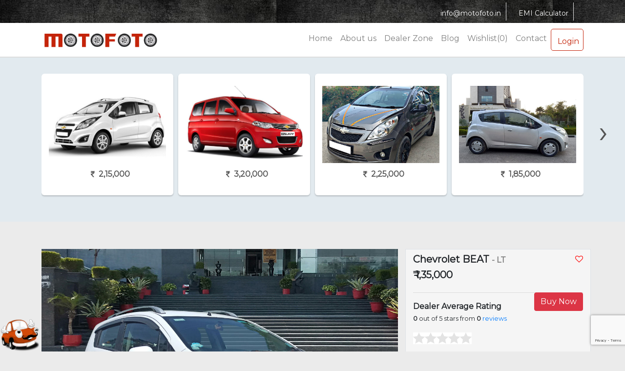

--- FILE ---
content_type: text/html; charset=UTF-8
request_url: https://motofoto.in/listing-inner.php?id=476
body_size: 9323
content:

<!DOCTYPE html>
<html lang="en">

<head>
<meta charset="utf-8">
<meta name="viewport" content="width=device-width, initial-scale=1, shrink-to-fit=no">
<title>Chevrolet - BEAT - LT - Motofoto</title>
<link rel="icon" href="images/fav.png" type="image/png" sizes="16x16">
<link rel="stylesheet" href="css/bootstrap.min.css">
<link rel="stylesheet" href="css/style.css">
<link href="https://fonts.googleapis.com/css?family=Montserrat&display=swap" rel="stylesheet">
<!--<link rel="stylesheet" href="css/font-awesome.min.css">-->
<link rel="stylesheet" href="https://stackpath.bootstrapcdn.com/font-awesome/4.7.0/css/font-awesome.min.css">
<link rel="stylesheet" href="css/owl.carousel.css">
<link rel="stylesheet" href="css/maginific.css">
<link rel="stylesheet" href="css/listing-inner.css">
<link rel="stylesheet" href="css/parallax.css">
<!--<script src="js/jquery-3.2.1.slim.min.js"></script>-->
<script src="https://code.jquery.com/jquery-3.4.1.js" integrity="sha256-WpOohJOqMqqyKL9FccASB9O0KwACQJpFTUBLTYOVvVU=" crossorigin="anonymous"></script>
<script src="https://code.iconify.design/1/1.0.2/iconify.min.js"></script>
 <script src="https://www.google.com/recaptcha/api.js"></script>
 <script>
   function onSubmit(token) {
     document.getElementById("form_submit3").submit();
   }
 </script>
<script>
   function onSubmit(token) {
     document.getElementById("form_submit2").submit();
   }
 </script>
		
<style>
div.hidden{ display: none}
</style>
</head>

<body>




<!--<div id="header">
	<div class="logo">
<a href="index.php"><img src="images/motofoto.png"></a>
</div>
</div>-->
<header class="bg-header top-menu p-0">          
    <nav class="navbar navbar-expand-md navbar-dark navbar-right p-0">
        <div class="container">
            <div class="navbar-collapse collapse justify-content-center order-2" id="collapsingNavbar">
                <ul class="navbar-nav ml-auto">
                   <!-- <li class="nav-item"><span class="iconify" data-icon="simple-line-icons:call-in" data-inline="false"></span> +91 8929466195 </li>-->
                    <li class="nav-item"><span class="iconify" data-icon="simple-line-icons:envelope" data-inline="false"></span>  info@motofoto.in</li>
                    <li class="nav-item"><a href="calculation.php"><span class="iconify" data-icon="simple-line-icons:calculator" data-inline="false"></span> EMI Calculator</a></li>
                </ul>
            </div>
        </div>
    </nav>
</header>
<div class="navbar-info">
    <nav class="navbar navbar-expand-lg navbar-light navbar-me ">
        <div class="container">
            <a class="navbar-brand logo" href="index.php"><img src="images/motofoto.png" alt="Motofoto"></a>
            <button class="navbar-toggler ml-auto" type="button" data-toggle="collapse" data-target="#navbarSupportedContent" aria-controls="navbarSupportedContent" aria-expanded="false" aria-label="Toggle navigation">
                <span class="navbar-toggler-icon"></span></button>
                <div class="collapse navbar-collapse" id="navbarSupportedContent">
                    <ul class="navbar-nav ml-auto topnav justify-content-center">
                        <li class="nav-item">
                            <a class="nav-link" href="index.php">Home</a>
                          </li>
                               <li class="nav-item">
                            <a class="nav-link" href="about.php">About us</a>
                          </li>
                          <li class="nav-item">
                            <a class="nav-link" href="dealer-zone.php">Dealer Zone</a>
                          </li>
                          <li class="nav-item">
                            <a class="nav-link" href="https://www.motofoto.in/blog/">Blog</a>
                          </li>
                          <li class="nav-item">
                            <a class="nav-link" href="wishlist.php">Wishlist(0)</a>
                          </li>
                         <!-- <li class="nav-item">
                            <a class="nav-link" href="faq.php">FAQ</a>
                          </li>-->
                          <li class="nav-item">
                            <a class="nav-link" href="contact.php">Contact</a>       
                          </li>
							                                       <li class="nav-item">
                              			<a href="login.php" class="btn btn-black"> <span class="iconify" data-icon="simple-line-icons:user" data-inline="false"></span> Login</a>
                              		</li>
                                                        </ul>
          	</div>
        </div>
 	</nav>
</div>









<section class="top-slider-wrap">
	<div class="hidden" id="extraControls">	
		<div class="container">
			<div class="row">
				<div class="col-md-12 slidr-bx pt-2 pb-2">  	
					<div id="carousalone" class="owl-carousel owl-theme owl-glry">
												<div class="item">
							<div class="item-wrapper">
								 <a href="listing-inner.php?id=265">
							<div class="car-img d-block">
								<img  src="dealer-car/200820200641080chevrolet-beat.jpg" alt="car" class="img-fluid mx-auto">
							</div>
							</a>
							<div class="deal-bx">
																	 <img src="images/arrow-overpriced.png" class="deal-icon d-none">
																&nbsp; &nbsp; <i class="fa fa-rupee"></i>2,15,000						   </div>
						   </div>
						</div>
												<div class="item">
							<div class="item-wrapper">
								 <a href="listing-inner.php?id=119">
							<div class="car-img d-block">
								<img  src="dealer-car/0Chevrolet-Enjoy-Right-Front-Three-Quarter-49907_ol.jpg" alt="car" class="img-fluid mx-auto">
							</div>
							</a>
							<div class="deal-bx">
																	 <img src="images/arrow-overpriced.png" class="deal-icon d-none">
																&nbsp; &nbsp; <i class="fa fa-rupee"></i>3,20,000						   </div>
						   </div>
						</div>
												<div class="item">
							<div class="item-wrapper">
								 <a href="listing-inner.php?id=1393">
							<div class="car-img d-block">
								<img  src="dealer-car/070420220251142605a9908-79c7-4322-954c-37db17f3d3f5.jpeg" alt="car" class="img-fluid mx-auto">
							</div>
							</a>
							<div class="deal-bx">
																	 <img src="images/arrow-overpriced.png" class="deal-icon d-none">
																&nbsp; &nbsp; <i class="fa fa-rupee"></i>2,25,000						   </div>
						   </div>
						</div>
												<div class="item">
							<div class="item-wrapper">
								 <a href="listing-inner.php?id=695">
							<div class="car-img d-block">
								<img  src="dealer-car/1407202107264321b606ed2-22a6-47b9-b411-6cf070c1b7af.jpeg" alt="car" class="img-fluid mx-auto">
							</div>
							</a>
							<div class="deal-bx">
																	 <img src="images/arrow-overpriced.png" class="deal-icon d-none">
																&nbsp; &nbsp; <i class="fa fa-rupee"></i>1,85,000						   </div>
						   </div>
						</div>
												<div class="item">
							<div class="item-wrapper">
								 <a href="listing-inner.php?id=286">
							<div class="car-img d-block">
								<img  src="dealer-car/120820201540130unnamed.jpg" alt="car" class="img-fluid mx-auto">
							</div>
							</a>
							<div class="deal-bx">
																	 <img src="images/arrow-overpriced.png" class="deal-icon d-none">
																&nbsp; &nbsp; <i class="fa fa-rupee"></i>2,15,000						   </div>
						   </div>
						</div>
												<div class="item">
							<div class="item-wrapper">
								 <a href="listing-inner.php?id=646">
							<div class="car-img d-block">
								<img  src="dealer-car/080620210921163IMG-20210607-WA0052.jpg" alt="car" class="img-fluid mx-auto">
							</div>
							</a>
							<div class="deal-bx">
																	 <img src="images/arrow-overpriced.png" class="deal-icon d-none">
																&nbsp; &nbsp; <i class="fa fa-rupee"></i>1,35,000						   </div>
						   </div>
						</div>
												<div class="item">
							<div class="item-wrapper">
								 <a href="listing-inner.php?id=357">
							<div class="car-img d-block">
								<img  src="dealer-car/0709202006215701.jpg" alt="car" class="img-fluid mx-auto">
							</div>
							</a>
							<div class="deal-bx">
																	 <img src="images/arrow-overpriced.png" class="deal-icon d-none">
																&nbsp; &nbsp; <i class="fa fa-rupee"></i>2,25,000						   </div>
						   </div>
						</div>
												<!-- end of masterslider -->
					</div>

					</div>
				</div>
		</div>
	</div>
</section>
 
<div class="pt-5 pb-5 border-bottom">
	<div class="container sec">
		<div class="row pt-2">
			<div class="col-md-8 col-sm-12">
              <!--Main Slider Container--> 
                <div class="slider-container bg-white"> 
                   <!--Main Slider Start--> 
                   <div id="slider" class="slider owl-carousel popup-gallery">
                                             <div class="item">
                         <div class="content">
                             <a href="https://motofoto.in/dealer-car/170920200757535PRIME-MOTOR-3031_06.jpg"><img  src="https://motofoto.in/dealer-car/170920200757535PRIME-MOTOR-3031_06.jpg" class="img-responsive"> </a>
                                                      </div> 
                      </div>
                                             <div class="item">
                         <div class="content">
                             <a href="https://motofoto.in/dealer-car/170920200757530PRIME-MOTOR-3031_01.jpg"><img  src="https://motofoto.in/dealer-car/170920200757530PRIME-MOTOR-3031_01.jpg" class="img-responsive"> </a>
                                                      </div> 
                      </div>
                                             <div class="item">
                         <div class="content">
                             <a href="https://motofoto.in/dealer-car/1709202007575413PRIME-MOTOR-3031_14.jpg"><img  src="https://motofoto.in/dealer-car/1709202007575413PRIME-MOTOR-3031_14.jpg" class="img-responsive"> </a>
                                                      </div> 
                      </div>
                                             <div class="item">
                         <div class="content">
                             <a href="https://motofoto.in/dealer-car/1709202007575412PRIME-MOTOR-3031_13.jpg"><img  src="https://motofoto.in/dealer-car/1709202007575412PRIME-MOTOR-3031_13.jpg" class="img-responsive"> </a>
                                                      </div> 
                      </div>
                                             <div class="item">
                         <div class="content">
                             <a href="https://motofoto.in/dealer-car/1709202007575411PRIME-MOTOR-3031_12.jpg"><img  src="https://motofoto.in/dealer-car/1709202007575411PRIME-MOTOR-3031_12.jpg" class="img-responsive"> </a>
                                                      </div> 
                      </div>
                                             <div class="item">
                         <div class="content">
                             <a href="https://motofoto.in/dealer-car/1709202007575410PRIME-MOTOR-3031_11.jpg"><img  src="https://motofoto.in/dealer-car/1709202007575410PRIME-MOTOR-3031_11.jpg" class="img-responsive"> </a>
                                                      </div> 
                      </div>
                                             <div class="item">
                         <div class="content">
                             <a href="https://motofoto.in/dealer-car/170920200757549PRIME-MOTOR-3031_10.jpg"><img  src="https://motofoto.in/dealer-car/170920200757549PRIME-MOTOR-3031_10.jpg" class="img-responsive"> </a>
                                                      </div> 
                      </div>
                                             <div class="item">
                         <div class="content">
                             <a href="https://motofoto.in/dealer-car/170920200757548PRIME-MOTOR-3031_09.jpg"><img  src="https://motofoto.in/dealer-car/170920200757548PRIME-MOTOR-3031_09.jpg" class="img-responsive"> </a>
                                                      </div> 
                      </div>
                                             <div class="item">
                         <div class="content">
                             <a href="https://motofoto.in/dealer-car/170920200757537PRIME-MOTOR-3031_08.jpg"><img  src="https://motofoto.in/dealer-car/170920200757537PRIME-MOTOR-3031_08.jpg" class="img-responsive"> </a>
                                                      </div> 
                      </div>
                                             <div class="item">
                         <div class="content">
                             <a href="https://motofoto.in/dealer-car/170920200757536PRIME-MOTOR-3031_07.jpg"><img  src="https://motofoto.in/dealer-car/170920200757536PRIME-MOTOR-3031_07.jpg" class="img-responsive"> </a>
                                                      </div> 
                      </div>
                                             <div class="item">
                         <div class="content">
                             <a href="https://motofoto.in/dealer-car/170920200757534PRIME-MOTOR-3031_05.jpg"><img  src="https://motofoto.in/dealer-car/170920200757534PRIME-MOTOR-3031_05.jpg" class="img-responsive"> </a>
                                                      </div> 
                      </div>
                                             <div class="item">
                         <div class="content">
                             <a href="https://motofoto.in/dealer-car/170920200757533PRIME-MOTOR-3031_04.jpg"><img  src="https://motofoto.in/dealer-car/170920200757533PRIME-MOTOR-3031_04.jpg" class="img-responsive"> </a>
                                                      </div> 
                      </div>
                                             <div class="item">
                         <div class="content">
                             <a href="https://motofoto.in/dealer-car/170920200757532PRIME-MOTOR-3031_03.jpg"><img  src="https://motofoto.in/dealer-car/170920200757532PRIME-MOTOR-3031_03.jpg" class="img-responsive"> </a>
                                                      </div> 
                      </div>
                                             <div class="item">
                         <div class="content">
                             <a href="https://motofoto.in/dealer-car/170920200757531PRIME-MOTOR-3031_02.jpg"><img  src="https://motofoto.in/dealer-car/170920200757531PRIME-MOTOR-3031_02.jpg" class="img-responsive"> </a>
                                                      </div> 
                      </div>
                                             <div class="item">
                         <div class="content">
                             <a href="https://motofoto.in/dealer-car/1709202007575414PRIME-MOTOR-3031_15.jpg"><img  src="https://motofoto.in/dealer-car/1709202007575414PRIME-MOTOR-3031_15.jpg" class="img-responsive"> </a>
                                                      </div> 
                      </div>
                                          </div> 
                   <!--Main Slider End-->
                 
                   <!--Navigation Links For the Main Items--> 
                  <!-- <div class="slider-controls"> 
                      <a class="slider-left" href="javascript:;"><span><i class="fa fa-2x fa-chevron-left"></i></span></a> 
                      <a class="slider-right" href="javascript:;"><span><i class="fa fa-2x fa-chevron-right"></i></span></a> 
                   </div> -->
                </div>                 
    	          	<!--Thumbnail slider container--> 
	                  <div class="thumbnail-slider-container bg-white mt-1"> 
                       <!--Thumbnail Slider Start--> 
                       <div id="thumbnailSlider" class="thumbnail-slider owl-carousel">
                                                          <div class="item">
                                 <div class="content">
                                     <img src="https://motofoto.in/dealer-car/170920200757535PRIME-MOTOR-3031_06.jpg" class="img-responsive">
                                 </div> 
                               </div>
                                                          <div class="item">
                                 <div class="content">
                                     <img src="https://motofoto.in/dealer-car/170920200757530PRIME-MOTOR-3031_01.jpg" class="img-responsive">
                                 </div> 
                               </div>
                                                          <div class="item">
                                 <div class="content">
                                     <img src="https://motofoto.in/dealer-car/1709202007575413PRIME-MOTOR-3031_14.jpg" class="img-responsive">
                                 </div> 
                               </div>
                                                          <div class="item">
                                 <div class="content">
                                     <img src="https://motofoto.in/dealer-car/1709202007575412PRIME-MOTOR-3031_13.jpg" class="img-responsive">
                                 </div> 
                               </div>
                                                          <div class="item">
                                 <div class="content">
                                     <img src="https://motofoto.in/dealer-car/1709202007575411PRIME-MOTOR-3031_12.jpg" class="img-responsive">
                                 </div> 
                               </div>
                                                          <div class="item">
                                 <div class="content">
                                     <img src="https://motofoto.in/dealer-car/1709202007575410PRIME-MOTOR-3031_11.jpg" class="img-responsive">
                                 </div> 
                               </div>
                                                          <div class="item">
                                 <div class="content">
                                     <img src="https://motofoto.in/dealer-car/170920200757549PRIME-MOTOR-3031_10.jpg" class="img-responsive">
                                 </div> 
                               </div>
                                                          <div class="item">
                                 <div class="content">
                                     <img src="https://motofoto.in/dealer-car/170920200757548PRIME-MOTOR-3031_09.jpg" class="img-responsive">
                                 </div> 
                               </div>
                                                          <div class="item">
                                 <div class="content">
                                     <img src="https://motofoto.in/dealer-car/170920200757537PRIME-MOTOR-3031_08.jpg" class="img-responsive">
                                 </div> 
                               </div>
                                                          <div class="item">
                                 <div class="content">
                                     <img src="https://motofoto.in/dealer-car/170920200757536PRIME-MOTOR-3031_07.jpg" class="img-responsive">
                                 </div> 
                               </div>
                                                          <div class="item">
                                 <div class="content">
                                     <img src="https://motofoto.in/dealer-car/170920200757534PRIME-MOTOR-3031_05.jpg" class="img-responsive">
                                 </div> 
                               </div>
                                                          <div class="item">
                                 <div class="content">
                                     <img src="https://motofoto.in/dealer-car/170920200757533PRIME-MOTOR-3031_04.jpg" class="img-responsive">
                                 </div> 
                               </div>
                                                          <div class="item">
                                 <div class="content">
                                     <img src="https://motofoto.in/dealer-car/170920200757532PRIME-MOTOR-3031_03.jpg" class="img-responsive">
                                 </div> 
                               </div>
                                                          <div class="item">
                                 <div class="content">
                                     <img src="https://motofoto.in/dealer-car/170920200757531PRIME-MOTOR-3031_02.jpg" class="img-responsive">
                                 </div> 
                               </div>
                                                          <div class="item">
                                 <div class="content">
                                     <img src="https://motofoto.in/dealer-car/1709202007575414PRIME-MOTOR-3031_15.jpg" class="img-responsive">
                                 </div> 
                               </div>
                                                  </div> 
                       <!--Thumbnail Slider End--> 
                    </div>
  					<div class="row clearfix">
                   
                    
                    	<div class="md-12 pt-5">
                       
                   
                    
                                                         
                                     <a href=" prime-motors.php" class="btn btn-dark text-white">View more cars from this Dealer</a>
                   	
                    </div>
                  	</div>
			</div><!--col-8--end-->
            
            <div class="col-md-4 col-sm-12 bg-lite-grey detail-bx border">
                                <li class="list-inline-item w_code_476" style="float: right; margin-right:0px;margin-top:.5rem;"><a style="color: red;" class="wishlist" onclick="wishlist(476,0);"><i class="fa fa-heart-o"></i></a></li>
                            		  <h5 class="font-weight-bold pt-2">Chevrolet BEAT                      <span class="vari-name" style="font-size:16px;color:#7c7c7c">  - LT</span></h5>
                    <h5 class="pb-2 font-weight-bold"> &#8377; 1,35,000</h5>
                <div class="deal-box">
                                                        <li class="list-inline-item fl-right overprice-none"><img src="images/arrow-overpriced.png" width="22"> <span style="color:#f60000">OVER PRICED</span></li>
                               			
                    
                   <button class="btn btn-danger  float-right" data-toggle="modal" data-target="#contModal" data-toggle="modal">Buy Now</button>
                	<hr>
                
                </div>
            	
	               <span class="font-weight-bold"> Dealer Average Rating</span>

                    <p><small><strong>0</strong> out of 5 stars from <strong>0</strong> <a href="#reviews">reviews</a></small></p>
    <img src="images/rating/rating-star0.png">                    <!--<div class="deal-rating">
                        <span class="fa fa-star"></span> <span class="fa fa-star"></span> <span class="fa fa-star"></span> <span class="fa fa-star"></span> <span class="fa fa-star"></span>
                        &nbsp;&nbsp;
                        <span><a href="#"><u>Read 8 reviews</u></a></span>
    				</div>-->
					<hr>
                   	<h6 align="left"> <strong>For Enquiry </strong></h6>
                         	
                            <form method="post" action="" id="form_submit3">
                                
                            	<div class="form-row">
                                	<div class="col-md-12 pl-2">
                                	 <span>Hi, my name is</span>
                                     </div>
                                     <div class="col-md-6 p-0 pt-1">
                                        <input type="text" name="first_name" placeholder="First Name"  pattern="[A-Za-z]+" class="form-control" required>
                                     </div>
                                     <div class=" col-md-6 p-0 pt-1">
                                         <input type="text" name="last_name" placeholder="Last Name" pattern="[A-Za-z]+" class="form-control">
                                     </div>
                                     <div class="col-md-12 p-0 pt-1">
                                        <select class="form-control" name="type">
                                            <option>I'd like to know your best price for this</option>
                                            <option >I'd like to test drive this</option>
                                            <option selected="">I'm interested in this</option>
                                        </select> 
                                	</div>
                                     <div class="col-md-12 p-0 pl-2 pt-1">
                                         <input type="hidden" id="car_id" name="car_id" value="476">
                                      <span><strong> Chevrolet BEAT </strong> I am in this location</span>
                                      </div>
                                      <div class="col-md-12 p-0">
                                         <input type="text" placeholder="Location" class="form-control" name="zip_code">
                                     </div>
                                	 <div class="col-md-12 p-0 pl-2">
                                        		<span> You can reach me by email at</span>
                                     </div>	
                                     <div class="col-md-12 p-0">
                                      	<input type="email" name="email" placeholder="Email id" class="form-control" pattern="[a-z0-9._%+-]+@[a-z0-9.-]+.[a-z]{2,4}$" required>
                                     </div>
                                     <div class="col-md-12 pl-2">
                                       		<span>and phone at</span>
                                     </div>
                                     <div class="col-md-12 p-0">
                                       	<input type="tel" name="phone" placeholder="Phone" pattern="[0-9]{10}" class="form-control" required>
                                     </div>
                                     <div class="col-md-12 pl-2">
                                       		<span>Offer a price</span>
                                            <a href="#" data-toggle="tooltip" data-placement="top" title="Offer a price you want to pay for this car."><i class="fa fa-info-circle"></i></a>
                                     </div>
                                     <div class="col-md-12 p-0">
                                       	<input type="text" name="offer_price" placeholder="Offer a price" class="form-control">
                                     </div>
                                    <div class="col-md-12 pt-1">
                                    	<p align="right">
                                    	<span class="btn btn-sm btn-warning" id="txt-btn"><i class="fa fa-plus" role="presentation"></i>&nbsp; add comments</span>
                                        </p>
                                        
											<div id="comments" style="display:none">
                                        		<div class="form-group pt-1">
                                        	
                                        	    	<textarea class="form-control" rows="2"  id="comments" placeholder="Comments" name="comments"></textarea>
                                        		</div>
                                        	</div>											
                                    </div>
									
                                </div>
                                
                           
                                <div class="col-md-12">							                                
                                    <div class="form-group">
                                    <div id="response3"></div>
                                        <!--<input type="submit" class="btn btn-dark" value="Submit" onclick="form_submit3();">-->
										
										<button class="btn btn-dark g-recaptcha" data-sitekey="6LfnjEkrAAAAAJJl84oPeNgAEj4nyXRxp02sM8pq" data-callback='onSubmit' 
        									data-action='submit' onclick="form_submit3();">Submit</button>
                                    </div>
								</div>
                            </form>
            	 
            </div>  
            
            </div>
		</div>      
</div>



<section class="bg-light border-bottom">
		<div class="container">
        	<div class="row">
 			</div>
		</div>
</section>

<section class="module parallax parallax-4">
    <div class="container specs">
        <div class="row pt-5">
                <div class="col-md-12">
                    <div class="box-clr">
                     	<h5>Features and Options</h5>
                         <div class="card-columns">
                            <ul class="list-unstyled card-columns list-feature2">
                             <li> ABS</li><li> ASR</li><li> Airbag</li><li> Power windows</li><li> Audio controls on steering</li><li> Central Locking</li><li> Child Safety locks</li><li> Door ajar warning</li><li> Seat belt warning</li><li> Rear parking sensor</li><li> Rear-view Camera</li>                             </ul>
             			</div>
                     </div>
                 </div>
          </div>
       

<div class="box-clr-light">
       <div class="row pt-3">
        	<div class="col-md-12">
	         <h5>Technical Details</h5>
    		</div>
       </div>
	  
	   <div class="row">
              <div class="col-md-6">
                	<div class="table-responsive table-td">
                	  <table class="table pt-3">
                    	<tbody>
                        	<tr>
                            	<td>  <svg xmlns="http://www.w3.org/2000/svg" xmlns:xlink="http://www.w3.org/1999/xlink" aria-hidden="true" focusable="false" width="2em" height="2em" style="-ms-transform: rotate(360deg); -webkit-transform: rotate(360deg); transform: rotate(360deg);" preserveAspectRatio="xMidYMid meet" viewBox="0 0 24 24"><path d="M8 5H4V2h4v3M4 22h4v-3H4v3M14 2h-4v3h4V2m-4 20h4v-3h-4v3m6-20v3h4V2h-4m1 9h-4V7h-2v4H7V7H5v10h2v-4h4v4h2v-4h6V7h-2v4z" fill="#ef5137"/></svg>&nbsp;
                                   Transmission
                                </td>
                                <td class="font-weight-bold">Manual</td>
                            </tr>
                            <tr>
                            	<td>  <svg xmlns="http://www.w3.org/2000/svg" xmlns:xlink="http://www.w3.org/1999/xlink" aria-hidden="true" focusable="false" width="2em" height="2em" style="-ms-transform: rotate(360deg); -webkit-transform: rotate(360deg); transform: rotate(360deg);" preserveAspectRatio="xMidYMid meet" viewBox="0 0 24 24"><path d="M12 16a3 3 0 0 1-3-3c0-1.12.61-2.1 1.5-2.61l9.71-5.62l-5.53 9.58c-.5.98-1.51 1.65-2.68 1.65m0-13c1.81 0 3.5.5 4.97 1.32l-2.1 1.21C14 5.19 13 5 12 5a8 8 0 0 0-8 8c0 2.21.89 4.21 2.34 5.65h.01c.39.39.39 1.02 0 1.41c-.39.39-1.03.39-1.42.01A9.969 9.969 0 0 1 2 13A10 10 0 0 1 12 3m10 10c0 2.76-1.12 5.26-2.93 7.07c-.39.38-1.02.38-1.41-.01a.996.996 0 0 1 0-1.41A7.95 7.95 0 0 0 20 13c0-1-.19-2-.54-2.9L20.67 8C21.5 9.5 22 11.18 22 13z" fill="#ef5137"/></svg>&nbsp;
                                   KMS Driven</td>
                                <td class="font-weight-bold">65000 Kms</td>
                            </tr>
                            <tr>
                            <td> <svg xmlns="http://www.w3.org/2000/svg" xmlns:xlink="http://www.w3.org/1999/xlink" aria-hidden="true" focusable="false" width="2em" height="2em" style="-ms-transform: rotate(360deg); -webkit-transform: rotate(360deg); transform: rotate(360deg);" preserveAspectRatio="xMidYMid meet" viewBox="0 0 24 24"><path d="M7 4v2h3v2H7l-2 2v3H3v-3H1v8h2v-3h2v3h3l2 2h8v-4h2v3h3V9h-3v3h-2V8h-6V6h3V4H7z" fill="#ef5137"/></svg>&nbsp;
                                Engine Type</td>
                                <td class="font-weight-bold">1000 cc</td>
                            </tr>
                            <tr>
                           		<td>
                                <svg xmlns="http://www.w3.org/2000/svg" xmlns:xlink="http://www.w3.org/1999/xlink" aria-hidden="true" focusable="false" width="2em" height="2em" style="-ms-transform: rotate(360deg); -webkit-transform: rotate(360deg); transform: rotate(360deg);" preserveAspectRatio="xMidYMid meet" viewBox="0 0 24 24"><path d="M19 11.5s-2 2.17-2 3.5a2 2 0 0 0 2 2a2 2 0 0 0 2-2c0-1.33-2-3.5-2-3.5M5.21 10L10 5.21L14.79 10m1.77-1.06L7.62 0L6.21 1.41l2.38 2.38l-5.15 5.15c-.59.56-.59 1.53 0 2.12l5.5 5.5c.29.29.68.44 1.06.44s.77-.15 1.06-.44l5.5-5.5c.59-.59.59-1.56 0-2.12z" fill="#ef5137"/></svg>&nbsp;
                                Color</td>
                                <td class="font-weight-bold">White</td>
                            </tr>
                        </tbody>
                    </table>
                    </div>                
            </div>
            <div class="col-md-6">
            	<div class="table-responsive table-td">
                	  <table class="table pt-3">
                    	<tbody>
                        	<tr>
                                <td> <svg xmlns="http://www.w3.org/2000/svg" xmlns:xlink="http://www.w3.org/1999/xlink" aria-hidden="true" focusable="false" width="2em" height="2em" style="-ms-transform: rotate(360deg); -webkit-transform: rotate(360deg); transform: rotate(360deg);" preserveAspectRatio="xMidYMid meet" viewBox="0 0 24 24"><path d="M3 2h3c.28 0 .53.11.71.29l2.08 2.09l.8-.79C10 3.2 10.5 3 11 3h6c.5 0 1 .2 1.41.59l1 1C19.8 5 20 5.5 20 6v13a2 2 0 0 1-2 2H8a2 2 0 0 1-2-2V8c0-.5.2-1 .59-1.41l.79-.8L5.59 4H3V2m8 3v2h6V5h-6m.41 6l-2-2H8v1.41l2 2v3.18l-2 2V19h1.41l2-2h3.18l2 2H18v-1.41l-2-2v-3.18l2-2V9h-1.41l-2 2h-3.18m.59 2h2v2h-2v-2z" fill="#ef5137"/></svg>&nbsp; 
                                   Fuel Type</td>
                                <td class="font-weight-bold">Diesel</td>
                            </tr>
                            <tr>
                                <td> <svg xmlns="http://www.w3.org/2000/svg" xmlns:xlink="http://www.w3.org/1999/xlink" aria-hidden="true" focusable="false" width="2em" height="2em" style="-ms-transform: rotate(360deg); -webkit-transform: rotate(360deg); transform: rotate(360deg);" preserveAspectRatio="xMidYMid meet" viewBox="0 0 24 24"><path d="M5 11l1.5-4.5h11L19 11m-1.5 5a1.5 1.5 0 0 1-1.5-1.5a1.5 1.5 0 0 1 1.5-1.5a1.5 1.5 0 0 1 1.5 1.5a1.5 1.5 0 0 1-1.5 1.5m-11 0A1.5 1.5 0 0 1 5 14.5A1.5 1.5 0 0 1 6.5 13A1.5 1.5 0 0 1 8 14.5A1.5 1.5 0 0 1 6.5 16M18.92 6c-.2-.58-.76-1-1.42-1h-11c-.66 0-1.22.42-1.42 1L3 12v8a1 1 0 0 0 1 1h1a1 1 0 0 0 1-1v-1h12v1a1 1 0 0 0 1 1h1a1 1 0 0 0 1-1v-8l-2.08-6z" fill="#ef5137"/></svg>&nbsp; 
                                 Body Type</td>
                                <td class="font-weight-bold">Hatchback</td>
                            </tr>
                            <tr> 
                               <td>
                                <svg xmlns="http://www.w3.org/2000/svg" xmlns:xlink="http://www.w3.org/1999/xlink" aria-hidden="true" focusable="false" width="2em" height="2em" style="-ms-transform: rotate(360deg); -webkit-transform: rotate(360deg); transform: rotate(360deg);" preserveAspectRatio="xMidYMid meet" viewBox="0 0 24 24"><path d="M19 4h-1V2h-2v2H8V2H6v2H5a2 2 0 0 0-2 2v14a2 2 0 0 0 2 2h14a2 2 0 0 0 2-2V6a2 2 0 0 0-2-2m0 16H5V10h14v10m0-12H5V6h14v2z" fill="#ef5137"/></svg>&nbsp;
                                Year</td>
                                <td class="font-weight-bold">2011</td>
                            </tr>
                            <tr>
                           		<td>
                                <svg xmlns="http://www.w3.org/2000/svg" xmlns:xlink="http://www.w3.org/1999/xlink" aria-hidden="true" focusable="false" width="2em" height="2em" style="-ms-transform: rotate(360deg); -webkit-transform: rotate(360deg); transform: rotate(360deg);" preserveAspectRatio="xMidYMid meet" viewBox="0 0 24 24"><path d="M12 4a4 4 0 0 1 4 4a4 4 0 0 1-4 4a4 4 0 0 1-4-4a4 4 0 0 1 4-4m0 10c4.42 0 8 1.79 8 4v2H4v-2c0-2.21 3.58-4 8-4z" fill="#ef5137"/></svg>&nbsp;
                                No. of Owner</td>
                                <td class="font-weight-bold">First owner</td>
                            </tr>
                        </tbody>
                    </table>
                    </div>
          </div>
      </div>
    </div>
 </div>
</section>

 <section class="bg-white pt-2">
 	<div class="container">
       <div class="row pt-5 pb-5">
            <div class="col-md-12">
               <!-- EMI Calculator Widget START -->
			   <script src="https://emicalculator.net/widget/2.0/js/emicalc-loader.min.js" type="text/javascript"></script>
			   <div id="ecww-widgetwrapper" style="min-width:250px;width:100%;">
			   <div id="ecww-widget" style="position:relative;padding-top:0;padding-bottom:280px;height:0;overflow:hidden;">
			   </div>
			   </div>
			   <!-- EMI Calculator Widget END -->
			   </div>
        </div>
        </div>
    </section>
 
 <section class="bg-light">
  		<div class="container">
            <div class="row pt-5 pb-5">
                 <div class="col-md-6">
                    <a id="reviews"></a>
                        <div class="section-title">Reviews</div>
                    <div class="card mt-3">
                        <div class="card-body">
                        	<p>There are currently no reviews for this product.</p>                             <button data-toggle="collapse" class="btn btn-primary " data-target="#review">Write Review</button>
                            <div id="review" class="collapse">
                                <div class="pt-3"></div>
                                <div class="col-md-12">
                                <div class="notice"></div>
                                <form method="post" id="form-add-review">
                                    <input type="hidden" id="product_id" name="product_id" value="476">
                                        <div class="form-group">
                                            <input type="text" id="fullname" name="rat_name" placeholder="name" pattern="[A-Za-z]+"class="form-control" required>
                                        </div>
                                        <div class="form-group">
                                            <input type="text" id="emailaddress" name="rat_email" placeholder="email" pattern="[a-z0-9._%+-]+@[a-z0-9.-]+.[a-z]{2,4}$" class="form-control" required>
                                        </div>
                                        <div class="form-group">
                                            <textarea rows="3" name="rat_comments" id="comments" placeholder="comment" class="form-control" required></textarea>
                                        </div>
                                        <div class="row">
                                            <div class="container">
                                                <div class="rate">
                                                    <input type="radio" id="star5" name="rating" value="5" >
                                                    <label for="star5"></label>
                                                    <input type="radio" id="star4" name="rating" value="4" >
                                                    <label for="star4"></label>
                                                    <input type="radio" id="star3" name="rating" value="3" >
                                                    <label for="star3"></label>
                                                    <input type="radio" id="star2" name="rating" value="2" >
                                                    <label for="star2"></label>
                                                    <input type="radio" id="star1" name="rating" value="1" checked>
                                                    <label for="star1"></label>
                                                </div>
                                            </div>
                                            <div class="col-md-12">
                                                <div class="form-group">
                                                    <input type="submit" class="btn btn-success float-right" value="Submit">
                                                </div>
                                            </div>
                                        </div>
                                </form>  </div>  
                            </div>
                        </div>
                    </div>
 				</div>
                            </div>
	</div>
</section>
 

<!--buynow-modal-->
  <div class="modal fade" id="contModal" tabindex="-1" role="dialog" aria-labelledby="basicModal" aria-hidden="true">
  <div class="modal-dialog">
    <div class="modal-content">
      <div class="modal-header">
         <h4 class="modal-title">Contact For-Chevrolet BEAT</h4>
        <button type="button" class="close" data-dismiss="modal">&times;</button>
      </div>
      <div class="modal-body">
        <form method="post" action="" id="form_submit2">
                                <div id="response2"></div>
                            	<div class="form-row">
                                	<div class="col-md-12 pl-2">
                                	 <span>Hi, my name is</span>
                                     </div>
                                     <div class="col-md-6 p-0 pt-1">
                                        <input type="text" name="first_name" placeholder="First Name" pattern="[A-Za-z]+"  class="form-control" required>
                                     </div>
                                     <div class=" col-md-6 p-0 pt-1">
                                         <input type="text" name="last_name" placeholder="Last Name" class="form-control" pattern="[A-Za-z]+">
                                     </div>
                                     <div class="col-md-12 p-0 pt-1">
                                        <select class="form-control" name="type">
                                            <option>I'd like to know your best price for this</option>
                                            <option >I'd like to test drive this</option>
                                            <option selected="">I'm interested in this</option>
                                        </select> 
                                	</div>
                                     <div class="col-md-12 p-0 pl-2 pt-1">
                                         <input type="hidden" id="car_id" name="car_id" value="476">
                                      <span><strong> Chevrolet BEAT </strong>&nbsp;&nbsp; I am in this location</span>
                                      </div>
                                      <div class="col-md-12 p-0">
                                         <input type="text" placeholder="Zip" class="form-control" name="zip_code">
                                     </div>
                                	 <div class="col-md-12 p-0 pl-2">
                                        		<span> You can reach me by email at</span>
                                     </div>	
                                     <div class="col-md-12 p-0">
                                      	<input type="email" name="email" placeholder="Email id"  pattern="[a-z0-9._%+-]+@[a-z0-9.-]+.[a-z]{2,4}$" class="form-control">
                                     </div>
                                     <div class="col-md-12 pl-2">
                                       		<span>and phone at</span>
                                     </div>
                                     <div class="col-md-12 p-0">
                                       	<input type="tel" name="phone" placeholder="Phone" class="form-control" pattern="[0-9]{10}" required>
                                     </div>
                                    <div class="col-md-12 pt-2">
                                    	<div class="form-group">
                                    		<textarea class="form-control" rows="2"  id="comments" placeholder="Comments" name="comments"></textarea>
                                    	</div>
                                    </div>
                                </div>
                           
                                <div class="col-md-12 pt-2">							                                
                                    <div class="form-group">
                                        <!--<input type="submit" class="btn btn-success form-control" value="Submit" onclick="form_submit2();">-->
										<button class="btn btn-success g-recaptcha" data-sitekey="6LfnjEkrAAAAAJJl84oPeNgAEj4nyXRxp02sM8pq" data-callback='onSubmit' 
        									data-action='submit' onclick="form_submit2();">Submit</button>
                                    </div>
								</div>
                            </form>   
      </div>
    </div>
  </div>
</div> 
       
﻿<footer class="page-footer font-small bg-dark">
  <!-- Footer Links -->
  <div class="container text-md-left">
    <!-- Grid row -->
    <div class="row text-light">
      <div class="col-md-4 col-lg-4 col-sm-6 col-xs-12 mb-3 pt-4">
        <!-- Links -->
        <h6 class="text-uppercase font-weight-bold mb-3">USEFUL LINKS</h6>
       <!-- <hr class="teal accent-3 mb-4 mt-0 d-inline-block mx-auto" style="width: 60px;"><b>-->      
          <a class="text-light" href="dealer-zone.php">Dealers Zone</a><br>
          <a class="text-light" href="login.php">Login</a><br>
          <a class="text-light" href="register.php">Register</a><br>
          <a class="text-light" href="login.php">Sell Your Car</a><br>
           <!--<a class="text-light" href="#">FAQ</a><br>-->       
        <!--<p>
          <a class="text-light" href="brand.php">Brands</a>
        </p>-->
      </div>
      <!-- Grid column -->
      <!-- Grid column -->
      <div class="col-md-4 col-lg-4 col-sm-6 col-xs-12 mx-auto mb-3 pt-4">
        <!-- Links -->
        <h6 class="text-uppercase font-weight-bold mb-3">INFORMATION</h6>
              <a class="text-light" href="terms.php">Terms & Conditions</a><br>
              <a class="text-light" href="privacy-policy.php">Privacy Policy</a><br>
              <a class="text-light" href="about.php">About Us</a><br>
              <a class="text-light" href="contact.php">Contact Us</a><br>
      </div>
      <!-- Grid column -->
      <!-- Grid column -->
      <div class="col-md-4 col-lg-4 col-xs-12 mx-auto mb-md-0 mb-3 pt-4">
        <!-- Links -->
        <h6 class="text-uppercase font-weight-bold mb-3">Contact</h6>
         <span class="iconify mr-2" data-icon="simple-line-icons:location-pin" data-inline="false"></span> Ansal Plaza Mall, Vaishali<br>
         <span class="iconify mr-2" data-icon="simple-line-icons:envelope" data-inline="false"></span> info@motofoto.in<br>
         <span class="iconify mr-2" data-icon="simple-line-icons:call-end" data-inline="false"></span> 0120 4334500<br>
      </div>
      <!-- Grid column -->
    </div>
    <!-- Grid row -->
  </div>
  <!-- Footer Links -->
  <!-- Copyright -->
  <div style="background:#272d32; text-center">
      <div class="container">
          <div class="row d-flex align-items-center p-3">
             <div class="col-md-12 col-lg-7 text-center text-white">
                    <ul class="social-network social-circle">
                         <li><a href="https://www.facebook.com/motofotodealer" target="_blank" class="icoFacebook" title="Facebook"><i class="fa fa-facebook"></i></a></li>
                         <li><a href="https://twitter.com/motofotoindia" target="_blank" class="icoTwitter" title="Twitter"><i class="fa fa-twitter"></i></a></li>
                         <li><a href="https://www.instagram.com/motofoto.in/" target="_blank" class="icoInstagram" title="Instagram"><i class="fa fa-instagram"></i></a></li>
                         <li><a href="https://in.pinterest.com/motofotos1/" target="_blank" class="icoPinterest" title="Pinterest"><i class="fa fa-pinterest"></i></a></li>
                   </ul>    
            </div>
          </div>      
      </div>
  </div>
  <div class="footer-copyright text-center mt-3 pb-3"> 
  	 <span style="color:#757575">© 2025 Copyright&nbsp;
  	   <a  href="#" style="color:#d66553"> MOTOFOTO.IN</a>
  	 </span>
  </div>
  <!-- Copyright -->
</footer>
<!-- Footer -->


<!--<div id="mybutton">
	<button class="fixedbtn btn btn-primary"><a href="login.php">Sell Your car!</a></button>
</div>-->

   
<!--<div class="chatbtn">
	<a href="https://wa.me/918929466195?text=I'm%20interested%20in%20your%20car https://motofoto.in/listing-inner.php?id=476"><img src="images/chat.png" alt="whatsapp" width="60"></a>
</div>-->

<div class="car-fix">
	<img src="images/mascot.png" alt="motofoto">
</div>
<a href="#" class="scrollToTop" title="Scroll to top"></a>
<!--<script src="https://ajax.googleapis.com/ajax/libs/jquery/3.4.1/jquery.min.js"></script>-->
<!--<script src="https://code.jquery.com/jquery-3.1.1.min.js"></script>-->
<script src="js/popper.min.js"></script>
<script src="js/bootstrap.min.js"></script>

<script>
$('body').tooltip({
    selector: '[data-toggle="tooltip"]'
});
</script>
<script>
	$('.slidingDiv').hide();
	$('.show_hide').click(function(e){ 
		e.stopPropagation();
		$('.slidingDiv').slideToggle();
	});
	$('.slidingDiv').click(function(e){
		e.stopPropagation();
	});
	
	$(document).click(function(){
		 $('.slidingDiv').slideUp();
	});
</script>
<!--fixednavbar-->
<script>
$(window).scroll(function() {
  if ($(document).scrollTop() > 50) {
    $('logo').addClass('shrink');
    $('.add').hide();
  } else {
    $('logo').removeClass('shrink');
    $('.add').show();
    
  }
});
$(window).scroll(function() {
    if($(this).scrollTop()>5) {
        $( ".navbar-me" ).addClass("fixed-me");
    } else {
        $( ".navbar-me" ).removeClass("fixed-me");
    }
});
/*--header-logo--*/
   jQuery("document").ready(function($){
    var
    logo = jQuery('#header .logo img'),
    w = logo.width();
    jQuery(window).scroll(function () {
        if (jQuery(this).scrollTop() > 20) {
            logo.css({
              "width": w/2

                     });
        } else{
            logo.css({
              "width": w
                     });
        }
    });
});
</script>
<script>
    $('#submit_btn').on('click', function(e){
        e.preventDefault();
        var name = $('#name').val();
        var email = $('#email').val();
        var message = $('#message').val();
        if (name!="",email!="",message!="") {
            $('.response').html("<b>Loading response...</b>");
            $.ajax({
                type: 'post',
                url: 'mail-con.php',
                data: {name: name, email: email, message: message},
                success: function (data) {
                    $('.response').html(data).fadeIn(1500);
                }
            });
        } else {
            $('.response').html("<b>Fill all fields</b>");
        }
    });
</script>
<script>
$(document).ready(function(){
    //Check to see if the window is top if not then display button
    $(window).scroll(function(){
        if ($(this).scrollTop() > 100) {
            $('.scrollToTop').fadeIn();
        } else {
            $('.scrollToTop').fadeOut();
        }
    });
    //Click event to scroll to top
    $('.scrollToTop').click(function(){
        $('html, body').animate({scrollTop : 0},800);
        return false;
    });
});
</script>
<!-- Footer -->

 <script>
   $(function () {
        $('form').on('submit', function (e) {
        e.preventDefault();
        var rating
        $('.rate input').on('click', function(){
            var ratingNum = $(this).val();
            this.rating = ratingNum;
        });
        var id = $("#product_id").val();
        var name = $("#fullname").val();
        var email = $("#emailaddress").val();
        var message = $("#comments").val();
          $.ajax({
            type: 'post',
            url: 'rating.php',
            data: $('form').serialize(),
            success: function (data) {
              $('#form-add-review').fadeOut(300);
              $('.notice').append(data).fadeIn(1500); 
            }
          });
        });
      });
</script>


<script type="text/javascript">
function wishlist(id,action){
if (action==0) {
	var act = "add";
} else {
	var act = "remove";
}
          $.ajax({
            type: 'post',
            url: 'fetch_data.php',
            data: {wishlist:"a",w_id:id,w_action:act},
            success: function (data) {
            	 //$(".w_code").html(data);
            	$(".w_code_"+id).html(data);
            	 //$( "input[id="+id+"]" ).val(data);
              //alert('Product Added to Wishlist');
            }
          });
}    
</script>
<!--modal-->
<script>
$('#trigger').click(function () {
	$('#myModal').modal({show : true});
});
</script>

<script>
    function form_submit() {
        $('#form_submit').submit(function(){
            $('#response').html("<b>Loading response...</b>");
            console.log("form submit");
            $.ajax({
                type: 'POST',
                url: 'form_submit.php',
                data: $(this).serialize()
            }) .done(function(data){
                $('#response').html(data);
				window.location.reload();
            }).fail(function() {
                alert( "Posting failed." );
            });
            return false;
        });
    }
    
    function form_submit2() {
        $('#form_submit2').submit(function(){
            $('#response2').html("<b>Loading response...</b>");
            console.log("form submit");
            $.ajax({
                type: 'POST',
                url: 'form_submit.php',
                data: $(this).serialize()
            }) .done(function(data){
                $('#response2').html(data);
				window.location.reload();
            }).fail(function() {
                alert( "Posting failed." );
            });
            return false;
        });
    }
	
	function form_submit3() {
        $('#form_submit3').submit(function(){
            $('#response3').html("<b>Loading response...</b>");
            console.log("form submit");
            $.ajax({
                type: 'POST',
                url: 'form_submit.php',
                data: $(this).serialize()
            }) .done(function(data){
                $('#response3').html(data);
				window.location.reload();
            }).fail(function() {
                alert( "Posting failed." );
            });
            return false;
        });
    }
</script>

<script src="js/popper.min.js"></script>
<script src="js/bootstrap.min.js"></script>
<script>
$('body').tooltip({
    selector: '[data-toggle="tooltip"]'
});
</script> 
<script src="js/owl.carousel.min.js"></script>
<script>
	$(document).ready(function () {
		// reference for main items
		var slider = $('#slider');
		// reference for thumbnail items
		var thumbnailSlider = $('#thumbnailSlider');
		//transition time in ms
		var duration = 250;

		// carousel function for main slider
		slider.owlCarousel({
			loop:false,
			nav:true,
			dots:false,
			items:1
		}).on('changed.owl.carousel', function (e) {
			//On change of main item to trigger thumbnail item
			thumbnailSlider.trigger('to.owl.carousel', [e.item.index, duration, true]);
		});

		// carousel function for thumbnail slider
		thumbnailSlider.owlCarousel({
			loop:false,
			left:true, //to display the thumbnail item in center
			nav:false,
			responsive:{
				0:{
					items:3
				},
				600:{
					items:4
				},
				1000:{
					items:6
				}
			}
		}).on('click', '.owl-item', function () {
			// On click of thumbnail items to trigger same main item
			slider.trigger('to.owl.carousel', [$(this).index(), duration, true]);

		}).on('changed.owl.carousel', function (e) {
			// On change of thumbnail item to trigger main item
			slider.trigger('to.owl.carousel', [e.item.index, duration, true]);
		});


		//These two are navigation for main items
		$('.slider-right').click(function() {
			slider.trigger('next.owl.carousel');
		});
		$('.slider-left').click(function() {
			slider.trigger('prev.owl.carousel');
		});
	});
</script>  
<script src="js/magnific-popup.js"></script>
<script type="text/javascript">
      $(document).ready(function() {
        $('.popup-gallery').magnificPopup({
          delegate: 'a',
          type: 'image',
          tLoading: 'Loading image #%curr%...',
          mainClass: 'mfp-img-mobile',
          gallery: {
            enabled: true,
            navigateByImgClick: true,
            preload: [0,1] // Will preload 0 - before current, and 1 after the current image
          },
          image: {
            tError: '<a href="%url%">The image #%curr%</a> could not be loaded.',
            titleSrc: function(item) {
              return item.el.attr('img') + '<small></small>';
            }
          }
        });
      });	  
 </script>
<script type="text/javascript"> 
$('#carousalone').owlCarousel({
    loop:false,
    margin:10,
    nav:true,
	dots:false,
    responsive:{
        0:{
            items:1
        },
        600:{
            items:3
        },
        1000:{
            items:4
        }
    }
})</script>
<!--toggle-textarea-->
<script>
								   
  $("#txt-btn").click(function(){
	$("#comments").toggle(); 
  });
  </script>
  <script>
function add(ths,sno){
for (var i=1;i<=5;i++){
var cur=document.getElementById("star"+i)
cur.className="fa fa-star-o"
}
for (var i=1;i<=sno;i++){
var cur=document.getElementById("star"+i)
if(cur.className=="fa fa-star-o")
{
cur.className="fa fa-star checked"
}
}
}
</script>
<!--owlCarousel-->
<script>
	$(window).bind("load", function() {
   $("div#extraControls").removeClass("hidden");
});
</script>

</body>
</html>

--- FILE ---
content_type: text/html; charset=utf-8
request_url: https://www.google.com/recaptcha/api2/anchor?ar=1&k=6LfnjEkrAAAAAJJl84oPeNgAEj4nyXRxp02sM8pq&co=aHR0cHM6Ly9tb3RvZm90by5pbjo0NDM.&hl=en&v=PoyoqOPhxBO7pBk68S4YbpHZ&size=invisible&sa=submit&anchor-ms=20000&execute-ms=30000&cb=xy5oky1tup2u
body_size: 48658
content:
<!DOCTYPE HTML><html dir="ltr" lang="en"><head><meta http-equiv="Content-Type" content="text/html; charset=UTF-8">
<meta http-equiv="X-UA-Compatible" content="IE=edge">
<title>reCAPTCHA</title>
<style type="text/css">
/* cyrillic-ext */
@font-face {
  font-family: 'Roboto';
  font-style: normal;
  font-weight: 400;
  font-stretch: 100%;
  src: url(//fonts.gstatic.com/s/roboto/v48/KFO7CnqEu92Fr1ME7kSn66aGLdTylUAMa3GUBHMdazTgWw.woff2) format('woff2');
  unicode-range: U+0460-052F, U+1C80-1C8A, U+20B4, U+2DE0-2DFF, U+A640-A69F, U+FE2E-FE2F;
}
/* cyrillic */
@font-face {
  font-family: 'Roboto';
  font-style: normal;
  font-weight: 400;
  font-stretch: 100%;
  src: url(//fonts.gstatic.com/s/roboto/v48/KFO7CnqEu92Fr1ME7kSn66aGLdTylUAMa3iUBHMdazTgWw.woff2) format('woff2');
  unicode-range: U+0301, U+0400-045F, U+0490-0491, U+04B0-04B1, U+2116;
}
/* greek-ext */
@font-face {
  font-family: 'Roboto';
  font-style: normal;
  font-weight: 400;
  font-stretch: 100%;
  src: url(//fonts.gstatic.com/s/roboto/v48/KFO7CnqEu92Fr1ME7kSn66aGLdTylUAMa3CUBHMdazTgWw.woff2) format('woff2');
  unicode-range: U+1F00-1FFF;
}
/* greek */
@font-face {
  font-family: 'Roboto';
  font-style: normal;
  font-weight: 400;
  font-stretch: 100%;
  src: url(//fonts.gstatic.com/s/roboto/v48/KFO7CnqEu92Fr1ME7kSn66aGLdTylUAMa3-UBHMdazTgWw.woff2) format('woff2');
  unicode-range: U+0370-0377, U+037A-037F, U+0384-038A, U+038C, U+038E-03A1, U+03A3-03FF;
}
/* math */
@font-face {
  font-family: 'Roboto';
  font-style: normal;
  font-weight: 400;
  font-stretch: 100%;
  src: url(//fonts.gstatic.com/s/roboto/v48/KFO7CnqEu92Fr1ME7kSn66aGLdTylUAMawCUBHMdazTgWw.woff2) format('woff2');
  unicode-range: U+0302-0303, U+0305, U+0307-0308, U+0310, U+0312, U+0315, U+031A, U+0326-0327, U+032C, U+032F-0330, U+0332-0333, U+0338, U+033A, U+0346, U+034D, U+0391-03A1, U+03A3-03A9, U+03B1-03C9, U+03D1, U+03D5-03D6, U+03F0-03F1, U+03F4-03F5, U+2016-2017, U+2034-2038, U+203C, U+2040, U+2043, U+2047, U+2050, U+2057, U+205F, U+2070-2071, U+2074-208E, U+2090-209C, U+20D0-20DC, U+20E1, U+20E5-20EF, U+2100-2112, U+2114-2115, U+2117-2121, U+2123-214F, U+2190, U+2192, U+2194-21AE, U+21B0-21E5, U+21F1-21F2, U+21F4-2211, U+2213-2214, U+2216-22FF, U+2308-230B, U+2310, U+2319, U+231C-2321, U+2336-237A, U+237C, U+2395, U+239B-23B7, U+23D0, U+23DC-23E1, U+2474-2475, U+25AF, U+25B3, U+25B7, U+25BD, U+25C1, U+25CA, U+25CC, U+25FB, U+266D-266F, U+27C0-27FF, U+2900-2AFF, U+2B0E-2B11, U+2B30-2B4C, U+2BFE, U+3030, U+FF5B, U+FF5D, U+1D400-1D7FF, U+1EE00-1EEFF;
}
/* symbols */
@font-face {
  font-family: 'Roboto';
  font-style: normal;
  font-weight: 400;
  font-stretch: 100%;
  src: url(//fonts.gstatic.com/s/roboto/v48/KFO7CnqEu92Fr1ME7kSn66aGLdTylUAMaxKUBHMdazTgWw.woff2) format('woff2');
  unicode-range: U+0001-000C, U+000E-001F, U+007F-009F, U+20DD-20E0, U+20E2-20E4, U+2150-218F, U+2190, U+2192, U+2194-2199, U+21AF, U+21E6-21F0, U+21F3, U+2218-2219, U+2299, U+22C4-22C6, U+2300-243F, U+2440-244A, U+2460-24FF, U+25A0-27BF, U+2800-28FF, U+2921-2922, U+2981, U+29BF, U+29EB, U+2B00-2BFF, U+4DC0-4DFF, U+FFF9-FFFB, U+10140-1018E, U+10190-1019C, U+101A0, U+101D0-101FD, U+102E0-102FB, U+10E60-10E7E, U+1D2C0-1D2D3, U+1D2E0-1D37F, U+1F000-1F0FF, U+1F100-1F1AD, U+1F1E6-1F1FF, U+1F30D-1F30F, U+1F315, U+1F31C, U+1F31E, U+1F320-1F32C, U+1F336, U+1F378, U+1F37D, U+1F382, U+1F393-1F39F, U+1F3A7-1F3A8, U+1F3AC-1F3AF, U+1F3C2, U+1F3C4-1F3C6, U+1F3CA-1F3CE, U+1F3D4-1F3E0, U+1F3ED, U+1F3F1-1F3F3, U+1F3F5-1F3F7, U+1F408, U+1F415, U+1F41F, U+1F426, U+1F43F, U+1F441-1F442, U+1F444, U+1F446-1F449, U+1F44C-1F44E, U+1F453, U+1F46A, U+1F47D, U+1F4A3, U+1F4B0, U+1F4B3, U+1F4B9, U+1F4BB, U+1F4BF, U+1F4C8-1F4CB, U+1F4D6, U+1F4DA, U+1F4DF, U+1F4E3-1F4E6, U+1F4EA-1F4ED, U+1F4F7, U+1F4F9-1F4FB, U+1F4FD-1F4FE, U+1F503, U+1F507-1F50B, U+1F50D, U+1F512-1F513, U+1F53E-1F54A, U+1F54F-1F5FA, U+1F610, U+1F650-1F67F, U+1F687, U+1F68D, U+1F691, U+1F694, U+1F698, U+1F6AD, U+1F6B2, U+1F6B9-1F6BA, U+1F6BC, U+1F6C6-1F6CF, U+1F6D3-1F6D7, U+1F6E0-1F6EA, U+1F6F0-1F6F3, U+1F6F7-1F6FC, U+1F700-1F7FF, U+1F800-1F80B, U+1F810-1F847, U+1F850-1F859, U+1F860-1F887, U+1F890-1F8AD, U+1F8B0-1F8BB, U+1F8C0-1F8C1, U+1F900-1F90B, U+1F93B, U+1F946, U+1F984, U+1F996, U+1F9E9, U+1FA00-1FA6F, U+1FA70-1FA7C, U+1FA80-1FA89, U+1FA8F-1FAC6, U+1FACE-1FADC, U+1FADF-1FAE9, U+1FAF0-1FAF8, U+1FB00-1FBFF;
}
/* vietnamese */
@font-face {
  font-family: 'Roboto';
  font-style: normal;
  font-weight: 400;
  font-stretch: 100%;
  src: url(//fonts.gstatic.com/s/roboto/v48/KFO7CnqEu92Fr1ME7kSn66aGLdTylUAMa3OUBHMdazTgWw.woff2) format('woff2');
  unicode-range: U+0102-0103, U+0110-0111, U+0128-0129, U+0168-0169, U+01A0-01A1, U+01AF-01B0, U+0300-0301, U+0303-0304, U+0308-0309, U+0323, U+0329, U+1EA0-1EF9, U+20AB;
}
/* latin-ext */
@font-face {
  font-family: 'Roboto';
  font-style: normal;
  font-weight: 400;
  font-stretch: 100%;
  src: url(//fonts.gstatic.com/s/roboto/v48/KFO7CnqEu92Fr1ME7kSn66aGLdTylUAMa3KUBHMdazTgWw.woff2) format('woff2');
  unicode-range: U+0100-02BA, U+02BD-02C5, U+02C7-02CC, U+02CE-02D7, U+02DD-02FF, U+0304, U+0308, U+0329, U+1D00-1DBF, U+1E00-1E9F, U+1EF2-1EFF, U+2020, U+20A0-20AB, U+20AD-20C0, U+2113, U+2C60-2C7F, U+A720-A7FF;
}
/* latin */
@font-face {
  font-family: 'Roboto';
  font-style: normal;
  font-weight: 400;
  font-stretch: 100%;
  src: url(//fonts.gstatic.com/s/roboto/v48/KFO7CnqEu92Fr1ME7kSn66aGLdTylUAMa3yUBHMdazQ.woff2) format('woff2');
  unicode-range: U+0000-00FF, U+0131, U+0152-0153, U+02BB-02BC, U+02C6, U+02DA, U+02DC, U+0304, U+0308, U+0329, U+2000-206F, U+20AC, U+2122, U+2191, U+2193, U+2212, U+2215, U+FEFF, U+FFFD;
}
/* cyrillic-ext */
@font-face {
  font-family: 'Roboto';
  font-style: normal;
  font-weight: 500;
  font-stretch: 100%;
  src: url(//fonts.gstatic.com/s/roboto/v48/KFO7CnqEu92Fr1ME7kSn66aGLdTylUAMa3GUBHMdazTgWw.woff2) format('woff2');
  unicode-range: U+0460-052F, U+1C80-1C8A, U+20B4, U+2DE0-2DFF, U+A640-A69F, U+FE2E-FE2F;
}
/* cyrillic */
@font-face {
  font-family: 'Roboto';
  font-style: normal;
  font-weight: 500;
  font-stretch: 100%;
  src: url(//fonts.gstatic.com/s/roboto/v48/KFO7CnqEu92Fr1ME7kSn66aGLdTylUAMa3iUBHMdazTgWw.woff2) format('woff2');
  unicode-range: U+0301, U+0400-045F, U+0490-0491, U+04B0-04B1, U+2116;
}
/* greek-ext */
@font-face {
  font-family: 'Roboto';
  font-style: normal;
  font-weight: 500;
  font-stretch: 100%;
  src: url(//fonts.gstatic.com/s/roboto/v48/KFO7CnqEu92Fr1ME7kSn66aGLdTylUAMa3CUBHMdazTgWw.woff2) format('woff2');
  unicode-range: U+1F00-1FFF;
}
/* greek */
@font-face {
  font-family: 'Roboto';
  font-style: normal;
  font-weight: 500;
  font-stretch: 100%;
  src: url(//fonts.gstatic.com/s/roboto/v48/KFO7CnqEu92Fr1ME7kSn66aGLdTylUAMa3-UBHMdazTgWw.woff2) format('woff2');
  unicode-range: U+0370-0377, U+037A-037F, U+0384-038A, U+038C, U+038E-03A1, U+03A3-03FF;
}
/* math */
@font-face {
  font-family: 'Roboto';
  font-style: normal;
  font-weight: 500;
  font-stretch: 100%;
  src: url(//fonts.gstatic.com/s/roboto/v48/KFO7CnqEu92Fr1ME7kSn66aGLdTylUAMawCUBHMdazTgWw.woff2) format('woff2');
  unicode-range: U+0302-0303, U+0305, U+0307-0308, U+0310, U+0312, U+0315, U+031A, U+0326-0327, U+032C, U+032F-0330, U+0332-0333, U+0338, U+033A, U+0346, U+034D, U+0391-03A1, U+03A3-03A9, U+03B1-03C9, U+03D1, U+03D5-03D6, U+03F0-03F1, U+03F4-03F5, U+2016-2017, U+2034-2038, U+203C, U+2040, U+2043, U+2047, U+2050, U+2057, U+205F, U+2070-2071, U+2074-208E, U+2090-209C, U+20D0-20DC, U+20E1, U+20E5-20EF, U+2100-2112, U+2114-2115, U+2117-2121, U+2123-214F, U+2190, U+2192, U+2194-21AE, U+21B0-21E5, U+21F1-21F2, U+21F4-2211, U+2213-2214, U+2216-22FF, U+2308-230B, U+2310, U+2319, U+231C-2321, U+2336-237A, U+237C, U+2395, U+239B-23B7, U+23D0, U+23DC-23E1, U+2474-2475, U+25AF, U+25B3, U+25B7, U+25BD, U+25C1, U+25CA, U+25CC, U+25FB, U+266D-266F, U+27C0-27FF, U+2900-2AFF, U+2B0E-2B11, U+2B30-2B4C, U+2BFE, U+3030, U+FF5B, U+FF5D, U+1D400-1D7FF, U+1EE00-1EEFF;
}
/* symbols */
@font-face {
  font-family: 'Roboto';
  font-style: normal;
  font-weight: 500;
  font-stretch: 100%;
  src: url(//fonts.gstatic.com/s/roboto/v48/KFO7CnqEu92Fr1ME7kSn66aGLdTylUAMaxKUBHMdazTgWw.woff2) format('woff2');
  unicode-range: U+0001-000C, U+000E-001F, U+007F-009F, U+20DD-20E0, U+20E2-20E4, U+2150-218F, U+2190, U+2192, U+2194-2199, U+21AF, U+21E6-21F0, U+21F3, U+2218-2219, U+2299, U+22C4-22C6, U+2300-243F, U+2440-244A, U+2460-24FF, U+25A0-27BF, U+2800-28FF, U+2921-2922, U+2981, U+29BF, U+29EB, U+2B00-2BFF, U+4DC0-4DFF, U+FFF9-FFFB, U+10140-1018E, U+10190-1019C, U+101A0, U+101D0-101FD, U+102E0-102FB, U+10E60-10E7E, U+1D2C0-1D2D3, U+1D2E0-1D37F, U+1F000-1F0FF, U+1F100-1F1AD, U+1F1E6-1F1FF, U+1F30D-1F30F, U+1F315, U+1F31C, U+1F31E, U+1F320-1F32C, U+1F336, U+1F378, U+1F37D, U+1F382, U+1F393-1F39F, U+1F3A7-1F3A8, U+1F3AC-1F3AF, U+1F3C2, U+1F3C4-1F3C6, U+1F3CA-1F3CE, U+1F3D4-1F3E0, U+1F3ED, U+1F3F1-1F3F3, U+1F3F5-1F3F7, U+1F408, U+1F415, U+1F41F, U+1F426, U+1F43F, U+1F441-1F442, U+1F444, U+1F446-1F449, U+1F44C-1F44E, U+1F453, U+1F46A, U+1F47D, U+1F4A3, U+1F4B0, U+1F4B3, U+1F4B9, U+1F4BB, U+1F4BF, U+1F4C8-1F4CB, U+1F4D6, U+1F4DA, U+1F4DF, U+1F4E3-1F4E6, U+1F4EA-1F4ED, U+1F4F7, U+1F4F9-1F4FB, U+1F4FD-1F4FE, U+1F503, U+1F507-1F50B, U+1F50D, U+1F512-1F513, U+1F53E-1F54A, U+1F54F-1F5FA, U+1F610, U+1F650-1F67F, U+1F687, U+1F68D, U+1F691, U+1F694, U+1F698, U+1F6AD, U+1F6B2, U+1F6B9-1F6BA, U+1F6BC, U+1F6C6-1F6CF, U+1F6D3-1F6D7, U+1F6E0-1F6EA, U+1F6F0-1F6F3, U+1F6F7-1F6FC, U+1F700-1F7FF, U+1F800-1F80B, U+1F810-1F847, U+1F850-1F859, U+1F860-1F887, U+1F890-1F8AD, U+1F8B0-1F8BB, U+1F8C0-1F8C1, U+1F900-1F90B, U+1F93B, U+1F946, U+1F984, U+1F996, U+1F9E9, U+1FA00-1FA6F, U+1FA70-1FA7C, U+1FA80-1FA89, U+1FA8F-1FAC6, U+1FACE-1FADC, U+1FADF-1FAE9, U+1FAF0-1FAF8, U+1FB00-1FBFF;
}
/* vietnamese */
@font-face {
  font-family: 'Roboto';
  font-style: normal;
  font-weight: 500;
  font-stretch: 100%;
  src: url(//fonts.gstatic.com/s/roboto/v48/KFO7CnqEu92Fr1ME7kSn66aGLdTylUAMa3OUBHMdazTgWw.woff2) format('woff2');
  unicode-range: U+0102-0103, U+0110-0111, U+0128-0129, U+0168-0169, U+01A0-01A1, U+01AF-01B0, U+0300-0301, U+0303-0304, U+0308-0309, U+0323, U+0329, U+1EA0-1EF9, U+20AB;
}
/* latin-ext */
@font-face {
  font-family: 'Roboto';
  font-style: normal;
  font-weight: 500;
  font-stretch: 100%;
  src: url(//fonts.gstatic.com/s/roboto/v48/KFO7CnqEu92Fr1ME7kSn66aGLdTylUAMa3KUBHMdazTgWw.woff2) format('woff2');
  unicode-range: U+0100-02BA, U+02BD-02C5, U+02C7-02CC, U+02CE-02D7, U+02DD-02FF, U+0304, U+0308, U+0329, U+1D00-1DBF, U+1E00-1E9F, U+1EF2-1EFF, U+2020, U+20A0-20AB, U+20AD-20C0, U+2113, U+2C60-2C7F, U+A720-A7FF;
}
/* latin */
@font-face {
  font-family: 'Roboto';
  font-style: normal;
  font-weight: 500;
  font-stretch: 100%;
  src: url(//fonts.gstatic.com/s/roboto/v48/KFO7CnqEu92Fr1ME7kSn66aGLdTylUAMa3yUBHMdazQ.woff2) format('woff2');
  unicode-range: U+0000-00FF, U+0131, U+0152-0153, U+02BB-02BC, U+02C6, U+02DA, U+02DC, U+0304, U+0308, U+0329, U+2000-206F, U+20AC, U+2122, U+2191, U+2193, U+2212, U+2215, U+FEFF, U+FFFD;
}
/* cyrillic-ext */
@font-face {
  font-family: 'Roboto';
  font-style: normal;
  font-weight: 900;
  font-stretch: 100%;
  src: url(//fonts.gstatic.com/s/roboto/v48/KFO7CnqEu92Fr1ME7kSn66aGLdTylUAMa3GUBHMdazTgWw.woff2) format('woff2');
  unicode-range: U+0460-052F, U+1C80-1C8A, U+20B4, U+2DE0-2DFF, U+A640-A69F, U+FE2E-FE2F;
}
/* cyrillic */
@font-face {
  font-family: 'Roboto';
  font-style: normal;
  font-weight: 900;
  font-stretch: 100%;
  src: url(//fonts.gstatic.com/s/roboto/v48/KFO7CnqEu92Fr1ME7kSn66aGLdTylUAMa3iUBHMdazTgWw.woff2) format('woff2');
  unicode-range: U+0301, U+0400-045F, U+0490-0491, U+04B0-04B1, U+2116;
}
/* greek-ext */
@font-face {
  font-family: 'Roboto';
  font-style: normal;
  font-weight: 900;
  font-stretch: 100%;
  src: url(//fonts.gstatic.com/s/roboto/v48/KFO7CnqEu92Fr1ME7kSn66aGLdTylUAMa3CUBHMdazTgWw.woff2) format('woff2');
  unicode-range: U+1F00-1FFF;
}
/* greek */
@font-face {
  font-family: 'Roboto';
  font-style: normal;
  font-weight: 900;
  font-stretch: 100%;
  src: url(//fonts.gstatic.com/s/roboto/v48/KFO7CnqEu92Fr1ME7kSn66aGLdTylUAMa3-UBHMdazTgWw.woff2) format('woff2');
  unicode-range: U+0370-0377, U+037A-037F, U+0384-038A, U+038C, U+038E-03A1, U+03A3-03FF;
}
/* math */
@font-face {
  font-family: 'Roboto';
  font-style: normal;
  font-weight: 900;
  font-stretch: 100%;
  src: url(//fonts.gstatic.com/s/roboto/v48/KFO7CnqEu92Fr1ME7kSn66aGLdTylUAMawCUBHMdazTgWw.woff2) format('woff2');
  unicode-range: U+0302-0303, U+0305, U+0307-0308, U+0310, U+0312, U+0315, U+031A, U+0326-0327, U+032C, U+032F-0330, U+0332-0333, U+0338, U+033A, U+0346, U+034D, U+0391-03A1, U+03A3-03A9, U+03B1-03C9, U+03D1, U+03D5-03D6, U+03F0-03F1, U+03F4-03F5, U+2016-2017, U+2034-2038, U+203C, U+2040, U+2043, U+2047, U+2050, U+2057, U+205F, U+2070-2071, U+2074-208E, U+2090-209C, U+20D0-20DC, U+20E1, U+20E5-20EF, U+2100-2112, U+2114-2115, U+2117-2121, U+2123-214F, U+2190, U+2192, U+2194-21AE, U+21B0-21E5, U+21F1-21F2, U+21F4-2211, U+2213-2214, U+2216-22FF, U+2308-230B, U+2310, U+2319, U+231C-2321, U+2336-237A, U+237C, U+2395, U+239B-23B7, U+23D0, U+23DC-23E1, U+2474-2475, U+25AF, U+25B3, U+25B7, U+25BD, U+25C1, U+25CA, U+25CC, U+25FB, U+266D-266F, U+27C0-27FF, U+2900-2AFF, U+2B0E-2B11, U+2B30-2B4C, U+2BFE, U+3030, U+FF5B, U+FF5D, U+1D400-1D7FF, U+1EE00-1EEFF;
}
/* symbols */
@font-face {
  font-family: 'Roboto';
  font-style: normal;
  font-weight: 900;
  font-stretch: 100%;
  src: url(//fonts.gstatic.com/s/roboto/v48/KFO7CnqEu92Fr1ME7kSn66aGLdTylUAMaxKUBHMdazTgWw.woff2) format('woff2');
  unicode-range: U+0001-000C, U+000E-001F, U+007F-009F, U+20DD-20E0, U+20E2-20E4, U+2150-218F, U+2190, U+2192, U+2194-2199, U+21AF, U+21E6-21F0, U+21F3, U+2218-2219, U+2299, U+22C4-22C6, U+2300-243F, U+2440-244A, U+2460-24FF, U+25A0-27BF, U+2800-28FF, U+2921-2922, U+2981, U+29BF, U+29EB, U+2B00-2BFF, U+4DC0-4DFF, U+FFF9-FFFB, U+10140-1018E, U+10190-1019C, U+101A0, U+101D0-101FD, U+102E0-102FB, U+10E60-10E7E, U+1D2C0-1D2D3, U+1D2E0-1D37F, U+1F000-1F0FF, U+1F100-1F1AD, U+1F1E6-1F1FF, U+1F30D-1F30F, U+1F315, U+1F31C, U+1F31E, U+1F320-1F32C, U+1F336, U+1F378, U+1F37D, U+1F382, U+1F393-1F39F, U+1F3A7-1F3A8, U+1F3AC-1F3AF, U+1F3C2, U+1F3C4-1F3C6, U+1F3CA-1F3CE, U+1F3D4-1F3E0, U+1F3ED, U+1F3F1-1F3F3, U+1F3F5-1F3F7, U+1F408, U+1F415, U+1F41F, U+1F426, U+1F43F, U+1F441-1F442, U+1F444, U+1F446-1F449, U+1F44C-1F44E, U+1F453, U+1F46A, U+1F47D, U+1F4A3, U+1F4B0, U+1F4B3, U+1F4B9, U+1F4BB, U+1F4BF, U+1F4C8-1F4CB, U+1F4D6, U+1F4DA, U+1F4DF, U+1F4E3-1F4E6, U+1F4EA-1F4ED, U+1F4F7, U+1F4F9-1F4FB, U+1F4FD-1F4FE, U+1F503, U+1F507-1F50B, U+1F50D, U+1F512-1F513, U+1F53E-1F54A, U+1F54F-1F5FA, U+1F610, U+1F650-1F67F, U+1F687, U+1F68D, U+1F691, U+1F694, U+1F698, U+1F6AD, U+1F6B2, U+1F6B9-1F6BA, U+1F6BC, U+1F6C6-1F6CF, U+1F6D3-1F6D7, U+1F6E0-1F6EA, U+1F6F0-1F6F3, U+1F6F7-1F6FC, U+1F700-1F7FF, U+1F800-1F80B, U+1F810-1F847, U+1F850-1F859, U+1F860-1F887, U+1F890-1F8AD, U+1F8B0-1F8BB, U+1F8C0-1F8C1, U+1F900-1F90B, U+1F93B, U+1F946, U+1F984, U+1F996, U+1F9E9, U+1FA00-1FA6F, U+1FA70-1FA7C, U+1FA80-1FA89, U+1FA8F-1FAC6, U+1FACE-1FADC, U+1FADF-1FAE9, U+1FAF0-1FAF8, U+1FB00-1FBFF;
}
/* vietnamese */
@font-face {
  font-family: 'Roboto';
  font-style: normal;
  font-weight: 900;
  font-stretch: 100%;
  src: url(//fonts.gstatic.com/s/roboto/v48/KFO7CnqEu92Fr1ME7kSn66aGLdTylUAMa3OUBHMdazTgWw.woff2) format('woff2');
  unicode-range: U+0102-0103, U+0110-0111, U+0128-0129, U+0168-0169, U+01A0-01A1, U+01AF-01B0, U+0300-0301, U+0303-0304, U+0308-0309, U+0323, U+0329, U+1EA0-1EF9, U+20AB;
}
/* latin-ext */
@font-face {
  font-family: 'Roboto';
  font-style: normal;
  font-weight: 900;
  font-stretch: 100%;
  src: url(//fonts.gstatic.com/s/roboto/v48/KFO7CnqEu92Fr1ME7kSn66aGLdTylUAMa3KUBHMdazTgWw.woff2) format('woff2');
  unicode-range: U+0100-02BA, U+02BD-02C5, U+02C7-02CC, U+02CE-02D7, U+02DD-02FF, U+0304, U+0308, U+0329, U+1D00-1DBF, U+1E00-1E9F, U+1EF2-1EFF, U+2020, U+20A0-20AB, U+20AD-20C0, U+2113, U+2C60-2C7F, U+A720-A7FF;
}
/* latin */
@font-face {
  font-family: 'Roboto';
  font-style: normal;
  font-weight: 900;
  font-stretch: 100%;
  src: url(//fonts.gstatic.com/s/roboto/v48/KFO7CnqEu92Fr1ME7kSn66aGLdTylUAMa3yUBHMdazQ.woff2) format('woff2');
  unicode-range: U+0000-00FF, U+0131, U+0152-0153, U+02BB-02BC, U+02C6, U+02DA, U+02DC, U+0304, U+0308, U+0329, U+2000-206F, U+20AC, U+2122, U+2191, U+2193, U+2212, U+2215, U+FEFF, U+FFFD;
}

</style>
<link rel="stylesheet" type="text/css" href="https://www.gstatic.com/recaptcha/releases/PoyoqOPhxBO7pBk68S4YbpHZ/styles__ltr.css">
<script nonce="P3oAEUMFiTf9lJM4ln4uKA" type="text/javascript">window['__recaptcha_api'] = 'https://www.google.com/recaptcha/api2/';</script>
<script type="text/javascript" src="https://www.gstatic.com/recaptcha/releases/PoyoqOPhxBO7pBk68S4YbpHZ/recaptcha__en.js" nonce="P3oAEUMFiTf9lJM4ln4uKA">
      
    </script></head>
<body><div id="rc-anchor-alert" class="rc-anchor-alert"></div>
<input type="hidden" id="recaptcha-token" value="[base64]">
<script type="text/javascript" nonce="P3oAEUMFiTf9lJM4ln4uKA">
      recaptcha.anchor.Main.init("[\x22ainput\x22,[\x22bgdata\x22,\x22\x22,\[base64]/[base64]/[base64]/bmV3IHJbeF0oY1swXSk6RT09Mj9uZXcgclt4XShjWzBdLGNbMV0pOkU9PTM/bmV3IHJbeF0oY1swXSxjWzFdLGNbMl0pOkU9PTQ/[base64]/[base64]/[base64]/[base64]/[base64]/[base64]/[base64]/[base64]\x22,\[base64]\x22,\x22wpQrX2jClcO2wqbCp8OaScO9dEvDuRN+woYqw5JDGjrCn8KjP8Osw4UmQcOoc0PCkcOWwr7CgDckw7x5ZsKHwqpJZMKad2Rqw4o4wpPCg8OjwoNuwrMww5UDSWTCosKawqzCt8Opwo4eDMO+w7bDtWI5wpvDhsOCwrLDlHYEFcKCwp8mEDFYIcOCw4/DmsKywqxORDxow4UTw5vCgw/CsyVgccOew73CpQbCr8KvecO6W8OJwpFCwo1bAzE7w57CnnXCiMOeLsObw41Ew4NXLMOmwrxwwofDhDhSDggSSmNsw5NxTcKww5dlw4/DoMOqw6Qdw6DDpmrCr8K6wpnDhQDDhjUzw4wqMnXDpXhcw6fDjV3CnB/[base64]/DkwMDT2g1A8Klw65oOMO+woDDl8OYA8Kdw6rDm1RaDcOkbsKlX0DCpTp0wrdDw6rCsWhrUhFxw4zCp3ARwpprE8ONN8O6FQU1LzBpwoDCuXBGwpnCpUfCv3vDpcKmak3Cnl9nHcORw6FJw7ocDsOPAVUIbcOlc8KIw6hBw4k/NSBVe8OIw5/Ck8OhK8KJJj/ChMKHP8KcwqLDuMOrw5Ytw6bDmMOmwoNMEjoHwqPDgsO3f3LDq8OsYcOXwqEkfcORTUNrcSjDi8KFRcKQwrfCusO+fn/Chx3Di3nClixsT8OzCcOfwpzDv8O1wrFOwpRCeGhCJsOawp0UB8O/WzPCv8KwfkHDhikXZkxAJV/ClMK6woQfMTjCmcKwbVrDnjzCpMKQw5NFLMOPwr7ClcKncMOdPkvDl8KcwpYKwp3CmcK2w77DjlLCo2o3w4ktwoAjw4XCoMKlwrPDscOPcsK7PsOSw49QwrTDgcK4wptew5HCmDtOB8KJC8OKWm3CqcK2KFbCisOkw4I6w4x3w6scOcODTsKAw70aw6XCtW/DmsKNwpXClsOlKCYEw4IFdsKfesKaXsKaZMOpWznCpzkhwq3DnMOlwqLCukZAY8KnXXgfRsOFw4BHwoJ2C3rDiwR+w7Rrw4PCtsKQw6kGNsO0wr/Ch8OUAH/CscKaw6oMw4xbw4IAMMKlw5lzw5NTMB3DqzbCtcKLw7Uew6omw43Ci8KhO8KLWS7DpsOSPMO1PWrCr8KmEADDhW5AbSLDqB/Dq1gAX8OVNMKCwr3DosKyZcKqwqoIw4EeQl8owpUxw6XCksO1csKiw7gmwqYMLMKDwrXCpMOUwqkCNMK2w7p2wqrDpRvCg8Ofw7jCtsKew65NMsKod8K4w7XDmTPCvcKaw7QWIw0jXWrCi8KPZHonFsKWVVHCncOFwq/DtkYUw7DDsFjCokLCrC99GMOfwoLCmExbwrPCliJYwpTCl1rCl8OOMX4TwpnCj8Kww7/DpkXCv8K8EMO7QgA0DiJEZcOOwp3DontDexvDvMO4wonDr8K9VsK/w5B1QRzCjsO7TyEqwoLDqsOhw6t5w6g/w7vCrcORanUDXMOaHsODw73CgcOcUMKcw6wYFcK6wrjDvBwEacKNYcOCAsO5c8K+KW7DssO4endFFSJswpBmFAVpf8Kfw5N4aDFfw7cgw5PCkzTDgHd6wq5IVDLCj8KdwqErIMO3w4orwpLDqWXCpgRIFW/CvsKcLcOQMEbDmATDoBc5w7LCkVVeA8KHwq9bZATDrsOAw5TDuMOmw5bChsOMS8OAEMK2e8O2asONwrQFX8OwMQQwwofDqELCp8K8bcOtw5oAYMO1bcOvw5hLw7Aqw5/ChcKkUGTDkw7Cpyg+w7vCv33CiMOTU8Kdwo0fZMKdBih3w54JXMORIQY0aGt8wpvCn8KOw7zDl1UMQsKkwoNdDFHDsh0Yf8OAfsKQwrxMwqJmwrRfw6HDksK/OcKqV8Kzwq/CuF7Ckl1nwrXCgMKOWcObEsO5UMOVecO7NsK4asOSIDN+fcO9OitTCHsXwoBhOcO1w67CpcOuwrLDjkrDhhzDkMOpU8KgSXBmwq8eCj5eUcKTw7ElGcO/w4vCkcOyMUUDasKXwrvCn2prw4HCsA3CoWgKw6ppCgsfw4fDuUlFYn7CmW93w7HCiXHCiHFWw641J8Ofw6rCuAfClsKewpcDwrrCkRV6wqhMBMOcYsKSG8OYdi/CkR5AMwhnAMOWBDAVw5LCkGfDtMKBw53CqMK3BkE1w6xFw6BRVXwPw4/[base64]/[base64]/DjXPDuMOOd8OSwoDClsORwosvEhLDn8OgDsOdw4vCk8K/[base64]/EDzCuxo+MgXCm8OJNU7Cmw/CocOcwpbCvktibD5zw4bDjVvCljBnE0h0w7DDrghHcRl5C8KpQsKQHgnCisOZG8OLwrZ6VnJdw63ChsOUDcK1IxopR8OWwrfCqEvCjXI9w6XDq8O0wqzCv8O+w4nCscKlwqUjw5LCj8KVD8KJwqXCljl2wokfc3/[base64]/[base64]/woFEw6NjwqzCrz90R8KeMWkuwqRjwoQYw7zCtFUPQMKdw6ZvwqzDmsO4w7jCmC09B1DDicKNwocgw4TCoxRNV8OVKcKaw7N9w7NYbwzDv8OkwqnDvDZ8w5/ChGcaw6vDln4LwqXDiWRMwp5hPB/CskbCmMKpwo/Cg8KRwpFUw5nCnMKYUELDi8KSdcK6wpIhwo8rw6XCszoUw7omwqfDrmpmw6DDu8O7woJhRzzDnCMLwozCrmLDlWbCmMOAHsObWsO9wpfCo8KmwpfCkcK8DsK/wrvDlcKRw4VHw7tHaCw4akooHMOoXSnCocKHRMK8wo1UDhcywqdTE8OnO8KqZsKuw70KwodrR8K2w6w4FsK8w7Ucw71TXsKBYMOsIsOUM2kvwqHCt3jCu8KTwr/DqsOZTcK4THIxEVI2MkFQwq4/M3zDisOTw4sMOygbw7YxflnCqsO0wpzCuGHDlsOuUMOdDsKxwrUURsOadDpPbn0aRW3DqQrDjsKMIsKmw63CgcKXXxXCgsKZQgfDtsKrJT44CcK4esOcwp7DuC7Dm8Kjw6fDuMOCwqzDrntidDomw4sVei7DtcK+w7cuw64KwpZHwoXDqcKBAhkPw5hRw53CrV/DpMOTacOxUcOxworCmsOZXUYww5AhWHh+J8OSwofCkTDDu8KswrUuScKjJScZw6/CpQPCuzXDtW/CncOjw4VkRcOpw7vClsO0RsORwoJhw7DCmlbDlMOebcKowq0iwpNudkNNwpfCmcOLExJ/w6A4w4PChVgaw7w0T2Jtw6AowobDlMOmYVITcw7DucKZwrJvX8OxwpHDvsOxKsKcecOBVsKAPDDCt8K6wrvDnMOhCxUNS3vCgmx6wq/CqwzCv8OXM8OJScOBDEdJGsKnw7LDgcOVw4EJJsOefsOEc8K8KcOOwqsbwqJXwq7CmERWwonDiicuwoDCuDo2w6HCiGwkb3hyYsOrw7QSBcKofcOqZsOQDMO/[base64]/CsTUrLMKrO8Otw6/Cq07ColQwwqY1b8ORVHBSwpojGwPDjcO0w4h5w4kEYmDCrC8OX8KXw51RBcOZLm/CmsKNwqnDkQzCgcOswphiw7lBesOdMsOPw4zDucOoOUDCuMOSwpLCusKXaHvCiVjCp3ZvwpQsw7PCjsOcM2PDrB/[base64]/CtQF6d27CozQCwrfCmnFpVcKzT8O4aVvDjgXCq3wXbMObRMO/wp/CuEsow7zCk8K3w6VJCijDq0xoFRDDljQCw5HDjlbCv3TDrCZxwoMmwojCmnt2HBUOM8KGPGgjRcOdwrIpw6Abw6cHwpoFRDLDqERpdMO8X8OSwr7CnsOnw6rCiWUEaMOxw7gOdsOfG2s4RHQcwoNPwrZlw6zDksKjEsOGwobDucOXaCY6An/DjcOqwpoAw41DwozDsjXCqMKpwpN2wpnCrybChMOoEw9DI1HDh8KvcA4IwrPDgDPChMOPwrpFblcKw7dkLcKmQMKpwrMLwoY/[base64]/CgcKmwpfDkVLCgxvDl8OJcUPChcOBVzvDnsOcwq7Dul3CnMOSFi/[base64]/[base64]/DisOXw6HChgjChW05w53CvyfCkV5nw6TCpzZwwq7DmGFIwr7CqEbDiETDlcOWKsOfC8KhTcKZw6NzwrTDqVbCvsOdw4EMw6QiHwgWwr8DTSosw7VlwqBAw6Fuw6/Cv8KwMsOewozDgMObJ8O6LQF8McKncUnDmmrDqmbCvsKOH8OJPsO/wpEhw7nCqknCgMORwrrDhMOEWUVpwqlhwqDDqMKLw4kmBEgtQsOSaR7CuMKnfhbDp8O6aMO6egzCgG4PH8KOw7TCv3PDtsOAFDovwpk7wqEmwpRJWFUPwqNcw5TDqlQFHcKLRcOIwrVjchobWhbCnkB5wp3DvWvDh8KBdWfDqsO/BcOZw7nDhsOPAsOYE8OiFVHCgcOwdgpvw41nfsK0IcOXwqrCgD1RG3HDiDcHw7xzw5cpUgo7NcK1VcKqwqQOw4Yuw7dELsOUwpRcw45kQcOKVsKuwq4awo/CssOIYhlTFDHCnsOJwpXDicOxw4DDtcK/[base64]/CqldRw5XDkMKsPRtdwoDChirCqAfDgsO/w7zCkUpMwolowpTCucKIHcKsYcOwel5feAcFY8Kxw4Mew7pYbHAuE8KXB1lTfz3CsmR2E8OldwksWcO1NlvCty3CnCFqwpVRw77DkcOww4Riwr/DtyRKKBtvwrzCucOpwrLCqU3DkBLDmMOFwoF+w4nCgShgwqDChSHDvcK7w5/[base64]/DocKVwpJoeWrDoMK1QgnDuMKFTUbDl8KBw4EKccKeacOVwqc/[base64]/wq91fsKvwoXCjgTDuMKgSMKUXMKkDcKOT8KZwoZ5wopTw4ghw6sFwqk2ZDHDmxLCknNFwrIww5ABKn/ClcKqw4HChMOXPVHDijPDpMKQwq/[base64]/DpcKDwrFTwocpN20wccK5fExzLMOzwqDCj8KmGMOKVMOcw6/[base64]/CuMOxVFXDkcO2wrrDv3PCsmITw6LDlMKowr8nw78/wprCm8KJwofDm2LDg8ONwqfDlnVcwrR9w7dwwprCqcKRZ8OCw4k6fsKPDMOweEzCm8OJwo9Xw7/CiD3CmwcZWAvCoBgKwoPCkCo6aDLCpi3Ct8OUd8KQwpAnZR/[base64]/w4JkacOqDsO1TwsBw60HAMO3w6TCu8KGXD/[base64]/ClcKLIxcuC1zDg8OCw40ew54qH8KoTjvCiUgIEMKHw7DDjhFeYEMKwrbCky17wpcCwr3Ch2TDtARkHcKAbQXCssKzwrJsQgvComTDsxIQw6LDpsOPf8KUw5hpwrjDnMKgHnUxPMOww6nCtcK/NcOUbWXDiEUhdMKlw4DCkBlww7Epw6UxWVTCk8O9WRPCvH99b8O2wpwMaQ7Cmw7DnMKlw7fCmAvDtMKOwptJw6bDqFBrGlgGI3JMw7okw4PCqR7ClCbDjk56w5M4JnQ5FhnDnMOXG8Oyw6MOPgVXR0/[base64]/DtcO8dQ1NcsKETjnDjmERw5PDqxV8asO/[base64]/CvMObw6LCoWpVH8KiC8Kuwp7DtgXDucOHwonCgMKlTsKNw7DCmMOVwrLDuhonQ8KbLsO5XSMYWsK/HwbDqmHDuMKEIMK/fMKfwojCk8KZDiLCucK/wpDCsWJ0w53DtxNtdMKaHChZwpLCrRPDt8Ksw5PCnMOIw5A7NsKcwrXCjMKSNcObw7wLwqvDoMOJwpjDgsO4TQIzw68zQi/[base64]/CpMKbOcKmZFd6wqNSw7/[base64]/CtnzDvzrCgA9nwolNw7c/[base64]/Do8OOw4/CuFJkw5fCrk0VZ1Z5UMO0wo02w5N5w6BfK3HCg1gowqBhZlrClhHDiR/Ct8Ouw5vCgiRxAcOnw5DDqsO8K2U8XHRUwo0HR8OwwrTCj0Bkwr57Qkkxw7hSw5jDnT4eRzxYw4pGQsOZLMK9wqnDg8K8w4J8w53CuA/DhMO6wpY/f8KwwrUpw7xeNgwJw78Td8KQGxDDscOkLsOJTMKlK8OeJsOcYzzChcOaP8O6w7oxPTYkwrvCmEbCvA3CkMOVBRnDi28zwottNsKRwr4Pw6haTcO2KMOpKRgFKyMyw4M5w4jDrkPDon8EwrjCvcODdVwLaMOxw6fCqmU4wpE7YsO0worCq8KJwrrDrE/[base64]/CtcOdw7HDqsKCwp0DZnHCqmXDqcO5OClcw4nDoMKHAQ3CsnnDgQ9mwpDCjcOXYCduSnAywoAGw5fCqzwaw59YasOuw5Q4w4wiw6zCtxVuw7Vjwq/Dn1pIEsKGG8O0NV3Dpjx0b8OnwoBZwpDDnjdTwodlwrs4BcKWw6xOwoPCucKKw74gUW7Ck2/ChcOJX2LDq8O1MWnCscKkw6cFczV+JAZ2wqgZfcKnDVR8O1wiF8KDBsKOw7AwTyXDuWsZw7wewpNEw5nCh1/CusOCcQA/GMKUO0BfEUbDpklLCcKUw6cMQ8K8SXfDmWwrKlLCkMOLw4jDpMOLwp/DsmvDmMKgGULClcOywqbDrsKRw4ZiD0Eqw59jOcKTwr0zw6p0A8KINCzDi8Ojw4vChMOnwqzDjQFGwpx/OcOew7zCvDPCtMOWO8OMw617w7Uvw79VwqJPZWPCj20Bw5hwM8O2w6ojHsK4MsOUb2tEw5DDlS3CnUrDnGDDl2XDlVrDn14mawvCjlvDgmRpd8KrwqMjwolPwoYTwpdsw7x5asOWMyXDtGxiDMKDw40FegZqwqRXLsKKwo9tw6TCmcOLwol/[base64]/DvihVKcOFBFbDocOMGCzDkTdmOMKzwpPDk8KKYMKrOnNjw6NSAsK3w4PCmcKow5jCqMKHZjQRwp7Cgy9WK8Kdw53ClhgUBS7Dn8K0wr0Uw4nDoHtrBcKvw63CjBPDkWdgwqnDnMOnw6HCn8Oqw5xsf8KofH9JW8O/Sg9QcC4gw5LDow4+wqgSw5QUw4XDuyBhwqPCjAg3wpR3woleWALDh8OywpdIwr8NDB8cwrN8w73CjMOgIAhmUl/DnHvCisOLwpbClyMQw6okw4DDsB3CgMKQw47Cu3hww79Sw6otUsKswoHDnBvDtn0aQFM8wqTCvBjCgzLCvyctwqnCijDCohg6w6c8w4PDhzDCkcK1ecKvwprDj8Kuw4IpDAdbw5hFF8Kxwp7Cjm7CicKKw4Iywr/CmcOsw73CpAlCw4vDqi5eIcO5bwVgwpPDg8OnwrvCkRMAWsOIJsO/[base64]/[base64]/ExTCpMOiw63DsDvDs8Oiw5EVw7sIP17Ct8KoO8OCBmnCisKVDz/CpMO9w4IqCUczwrcVO1YqRcOCwp4iwp/DrMOkwqZRSwbDnD46wqpFw6cpw44Jw6ZNw4fCvsKow78MYsOTSyDDnsKVw75Qwp3ChFjCk8O9w58OOGtqw6PDrcKyw4FlOzB2w5nCp2PDusOZccKfw7jCj1FPwoVCwqATwoPCnMOnw6QYS2PDly7DjA3Ch8KodsKCwoc2w4nDvMOIYCvCg3/Cj0PCuFrCoMOOQcO5eMKRL1XCpsKBw5DCnsOwbsKKw6rDsMOGX8KJQcKQJMOCw6drSMOZP8O3w6/CjsKTwqUzwqhmwroPw4Ysw5fDi8KHw7XCkMKUWiUxOhgTbU13w5kjw6PDrsOrw5jCh0LCpsOobDJkwp9yKw0Hw4tNbm7DhTTCowM/wolmw5sLwptow69dwrnDjSt2acOVw4zDgCZ9wonDkHDDj8K5bsK6wpHDrsK/wq/DnMOrwqvDuDLCqnsmw6jDnXsrIMOBw6x7woPChRvDpcKiecOUw7bDkMO0eMOyw5REBGHCmsOYSlADAW44GWh+b1LDvMO7Bn4Xw4ccwoATFERuwpLDusKaT2AvRMK1K3xHQx8DUcOyWMOtVcKDAMKLw6Yew6B3wqtMwoEcwq9KWB1uE2kmw6MxVDfDnsKqw4Fowq/CpHbDkhnDkcOZw6vCmRXDiMOhZMK/[base64]/wqfCtcOvWmnCv8K/wpHCvGlkKcKiw7towpDCisK2dcK/NRTCtw7CjibDv28/G8KgdyDCmsKywpNIwrIYSMK/wq3CpSnDnsOKBmfClVYSBsKjc8K0NEzCkgTCvlDDu0QqXsOJwrvDsxBlPkBrdjBgcGtJwo5fWQrDu3TDnsKmw6nCuEBEME/DrQZ8P3TCl8Otw68nT8KXYXsNwpxWc3Zkw57DlcOCw4HCogMOwpotdxUjwq59w6nChzpMwqVJKMKgwo3CisOfw6M8w5dSDcOEw6zDl8KJIcK7wqLDmmXDoiTCh8ODwp3DrRAudSAcwo/DjAfDtsKNAQ/DvzpRw57Dhh7Crg0Mw5ZbwrzDhcO4woRAwoDCt0vDlsO9wrgyOyIdwpUgAsK/w7PDnmXDrg/CuQfCq8Kxw4Miw5LDh8Kmwr/[base64]/CgsOhw7gFwoXDgUA+acKzUcOHC8K4w6TDlw4nEcKdM8KKdXDCiwXDknvDtmdCQHzCkhcfw7vDllfCql0TccKAw5rCtcOrw5HCogBHPMOWDhAww7cAw5nCignDsMKEw4o1wpvDq8O1fcOxO8KJZMKfcMOMwqIJY8ODMmUcZsKHw4/ChsOZwqPCrcKww5rCh8O4N3RgBGnCqMOoMUxhaRAQBDl6w7zDtsKKFQrCsMKcKGnChwRMw4hAwqjCm8KVw4EFD8OLwp1SVyDCqMKKw6x1K0DDmlt9w6jCscOCw5fCo3HDuUvDhMOdwrk/w68NTjMfw4/[base64]/w6XDocKNwoVUw7FCw6LDumo6wpUdw4PDhgdzJcO2YMObwqDDscOqBjQBwoXDvgR1SRttBw/DiMOoZcO7cXM4VsOoAcKHw7XCmsKGw5PDtsKOO3PCicKQd8OXw4rDpsO/[base64]/DgT0zwrXDsUHDoVTDrMKMMnjCl8Odw7U2esOWOQk0MSbDm30SwppzJBjDnULDiMO0w4k3woFcw5FNHsO7wpZtKMKBwp4qdh4/w5jDkcOrCsKVaCUTwoxsS8K7wql7JRZnw7HDvsOQw6AgdzrCjMO3I8O/[base64]/DgcK8WsO0GTnDlxcwwqcYwo0FEcOjIsOxw4jCkcOJwqhRETtcQVDDlDjCvA7Dg8Ofw7YGZMKgwoDDlFc7OnrDu1jDlcKYw7zDsA8Yw6vCvcOAFcO2FWgGw4DCj2U+woBtd8OOwp/Ds3TCp8KUwr14LsOGw6nCtlzDhDDDpMOALzdvwo5OM3FebsKmwp8SDQjCvsOEwqkCw67DvMOxMi8FwqV4wo7DuMKIaDVbacKSIGRMwp08wpLDiFI8FMKqw6UNInBZWHdMY04Rw6piUsOeMsKrQCzCmMOdaXHDh2/CjsKLeMO1DH4KO8Oxw5FdbMOhZhzCh8OxLMKJwpl+wq0rCFfDmMOeQMKWUFvCtcKDw4Upw4Ekw5bCjcO9w51bTUkMecO0w7AjbMKowocLwqIIwqRdGcO7VV3CkcKDfMKjQMKhCQzCn8KQwr/CmMOhHXMfw43CrydpEhLCp1DDoyojw7PDvC7DkjkgaU/ClmxMwqXDtcO5w7XDqSobw7TDtMODw5/CqwYKO8Kjwr52wppzAcOGIB/CmcODH8K7LnLCgsKLwr4qwq4AL8KpwrDCkgIAw6DDg8OvMA7ChwYFw6Jsw7fDksOwwoUwwqbDiQM6w6M3wpobVkLDlcOoC8OGZ8O4KcOBJsK9GW1iNjFdSCrCo8OTw5XCv1dOwrhGwq3DgsOeNsKdwpTCtyc9w6VwTVPDljnDmigbw6hgAx/[base64]/[base64]/[base64]/[base64]/w7Ztw7Bhwp9wP8OrDWHDkMOHwoHDtMOuO8KFw4DDgW4xccOma3LDoX9tWsKHIsOFw6dUREFwwokywrfCoMOURHPDnMK0KsOELsOtw7bCpH1fd8K0wq5sPnnCiBvDvzvDv8KBw5gILlvDosKAwq3DsxJ/d8Odw67DmMKqRW7DjcOywrAhAXR4w6Qzw6nDrMO4CMOlw53Ct8Kow5sbw5JFwpouw5PDmsKLVMK5MUrCncOxGHAdbmjDuh00XiPCoMORUcO3wqlQw5ppw7Quw6/Cp8OCw7g5w4zCpsK5w4tXw6/DvsO7wr0IEsO0BsOsVMOIEl5WBQnChsOyNcKxw4fDuMKTw47CrWQWwp7CtmYZEnTCn0zDt1LCksOYXC7CqMKUKg8awqXDjsKtwp1pXcK3w7oiw6pZwqI6PX5vKcKCwpVUwqTCpnHDuMKaLyXCiBXDmcKzwrBKaUhFPS7DosOxCcKfScKrc8Oow4Ydw7/DgsOeMMOcwrQZFsOxOGzDlx9lwobCqcORw6smw7TCh8KowpcvesKKZ8K/H8KYccOtIQDDtAxLw5x3wqfDrAJTwrXDt8KBwovDsBktXcO8w4U2TVoBw7tOw49wJ8KpR8KPw43DsAs7bsKxEUbCpjkWw4tYGXTCp8KBw5UuwrXCmMKdHh0nw7VSazEpwqh6FMOQwoN1VsKOwo/Cp21mwobDosOVw5Q8XycnPMOhfTNiwpNIEsKTw5vCk8K2w5IywoDDmXYqwr9Uwp1xT04ab8OuWBzDgTTDgsOZwociw5xsw7NMU250MsK9Ox/ChsKBasO6J0AOcB/DryZrwq3DlQBbPMOQwoM4wrocwp4XwqduJGM5DsKmF8Ojw4Ujw7ltw63CtsK1VMOIw5RlCAZTFMK7w6cgDhwiN0MXwpPDl8OxPMKyOsKbFzPCiH/Cn8OrK8KxGltXw7TDsMOIZcOww4Q+MMOZCTDCrMOMw7vCpnrCpxhow6fCr8O+w6wlb39DH8K2JTnCvB/Cols/wo/Do8O5w5bDmyzCpCtDADpOWsKhwrU8E8O/w7tMwr5UOcKdwpfDpcO/w4kWw4zCnAYSORvCtsOGw69fSsO/[base64]/Ck8O9w7LDicKnW8OpwpZ6wpHDp8KOwpFWcsO0wpjCpMKZA8KUfzzCjcODOyLChFFHEMOQwoDCm8O7FMK/L8Kqw4jDnULDkRDDpDTCigfCpcO1GRg3w7NGw4HDpsOtJXrDqFHCnz9qw4XCtcKXFMK7w4Abw7FXwoLCgcOfW8OrVR/CmsKDwo3DkgHCpDHCqsKSwokzXMOkZA4ESsKnbcKIOMKZPW4CDcKywpIISGTDjsKlU8Ojw40nwpwOTls5wpxDwoTCiMOmecKMwr8Rw63Dn8O4wo7Cl2AHQ8OqwoPCoFXDo8Ohw7NMw5hdwrrDjsONwq3CuGtBw4h5w4Zxw4TCokHDmUZHG2NbCcOUwpMVTsK9w7rDjk/CssO3w7Z3P8ODX3HDpMKKKgNvfVoNw7h8wotGMFnDr8Obam/DiMKrBmMLw4pGCsOIw5XCqCfCtlXCi3fDosKWwp3CqMOTTcKQRmDDsXBvw4p1a8Ohw4k3w7ABJsOvGyHDrcK6SsK8w5DCv8KKXEcZKMK+wpzDj2tuwqPDmF7CocOcHsOZGC/DowHDnQjCscOmeCPDgh9owq9NBVh2LcOew4JsX8O5w7nDpW/[base64]/CmyBzWsODEgNRIcKYwqFKw7QDwr3CgMOodAZ6w6/DggvDuMK6VhMhw7/CrhDCpsOxwpzDmWXCqRkNDGDDogRjEMKtwo/[base64]/CtcKlO1sRwqZFwpjCs8OkHWbCqzHDo8Kcwo/DhsKNZArCnXvCt2fDicOHCwHDjx8MfSXCnGJPw4LDiMOwACPCvmx7w7/Di8KNwrDCqMK/WyFrfAtLJcOewr0gP8OKAjldwrhhwpnCkzrDnsKJw4cYFD9Mwr5+w6J9w4PDsRTCmcOew64ewo0Pw7HCijEFO3vDuAPClXA/FwkeFcKGwqZsQsO+wqPClcKvOMOVwqLCl8OaTQxzPhPDksO/w4UdYhTDnV0pCg4tNMOzNBvCo8Kvw4geZn1nbhDCpMKJCMKdBsOJw4DDgMO1NkrDgmjDgxohw7XDkcOcfDnCoCsDR3/Dnignw64qDcOCCznDqzzDkcKeTWIwElvDiiMPw4xBcVwswp9cwp0+KWLDp8Oiwr/[base64]/DvHVrVXfCtjcKw4ALwrvCi2nDksKYwo/[base64]/w4crTMKtFy7Cnw3DuEhew78SLhfDksKpwpkcwp7DoUXDuXZ3LiN8O8OtWyxew6l/asO5w4hnwr5uVxsdw5kNw4rDp8KYMsOcw4nClSvDjHV8R1zDtsKLKTVPw6zCsiXCisKywpoVaBzDhsOqATnCsMO/Hn4KW8KMW8O6w4ZZQ1DDisO8w5XDuyrCtsOEYcKCbMKEcMOmX3MjCcKCwpzDsE0Zw5kXGwrDsBTDqxPCi8OSEk4yw4DDj8OewpbCnMOjwrFnwoxow7cdwqRHwpg0wr/[base64]/CqcKbw7LDpcORdsOcwqsbYsO6w5UNwpzDkgcOwopuw6vDvS3DsD4sE8ONBsOkXiZLwqMhe8KcScO7KjQxMi3DhlzDhhfCrRXDh8K/cMOGwr/CuRZ0wqB+SsKUUlTCusOSw4cDfG98wqE7w7wcM8O/wo8ncWfDtRZlwqBzwo5nZG0aw4/[base64]/ClU7CtEMIA8OCJxM4a8Oie8O/AyHCoi0rDGYGMyItVMK7wpNAw4EdwpDDn8O8AsK+JcOww4LChMOGfG/Dt8KPw7rDkwslwptIw67CtsK/EsKxAMOFKANkwrdlVsOmF2ogwrLDqzzDq1hhwq1ZPCLDscKWO3d4BR3Dn8OQwpIkN8OUw4rCh8Obw4TDrB0CeELCrMK+wrDDvWI6wpfDuMKww4cawrnDicOiwqPCrcOuFgAowoPDhW/DpA5hwr3CocKxw5U5d8KiwpRKHcKYw7AyOMKFw6XDtMK3eMOjRMKYw4nCh3TDhMKcw7IJQsOeNsKtXsOtw7bCv8OxEMOpYSLDpyFmw5xVw6bDgMOVGcO/E8OjBMOKCG4JWRHCmUbCgsOfKT5Ow7Nww5PCln5XZVfCkiJSZcOfdMOAworDrMOhwqnDtxLDlC7CiWJSwp7CgBHCgsOKwpnDgg/DvcKawol4w7Qsw6gMw7BtFy7CswbDvXY9w5nCthFcBMOawoo+wpJENcKFw7rCmsKWIMKpwoXDjhDClGTCvSnDh8OhdhAIwpxbHlQRwqXDolwlPRjCtcKJM8KQOGnDmsOmUcK3fMOlQ0fDkgjCpMObQX4oJMO+b8KDwqvDk3nDomc/w6vDkcKIR8Kjwo7CiXfDkcKQw7zDtsKNfcOowoHDjkdAw7phcMKmw4nDrSQxTV3CmwMWwq/DncKudMOXwo/DhsKAOsOnw59XS8Kyd8OhEcOoHzMgw4phwps5w5d3woXDpjd/[base64]/CocKMwo87e3ZrC3PCk8KOwqrCiQbCrsKXZsKaEwUIRcKjwoFcQ8KlwrFXH8Ouwr1iCMO9cMOvwpUSAcKTWsK3wrnDmWF0w7YteVzDkxHCvcKSwrfDhkgEGTfDu8Oowq0jw4rCp8O2w5HDp3XCnE8zBmUfBsKEwo4sesOdw7/[base64]/CnxEWeF4yCRHCmsKqwoVbw49Zwq0YF8KCLMKuwqnDpg3CpQEBw6p2TErDj8KxwoZjXlVxG8KrwptIccOECmF4w7sAwqVDGj/CqsONw4XCkcOGJwJEw5LDpMKswrbDoyHDvGnCvHHChsOpw4Zmwr8xwrTDkkvCmRQLw6wZNw/[base64]/CocOjF8O8w7/CgcKHwr3CuzhIwrtxf8KAwqFWwpZjw6nCr8OnEG/Dkk/ChRcLwpIZScKSwqbDusKUIMO+w5vCnsODw7ZfCnbCksK0wqTDr8ObSXDDjmZewrjDiDw6w6vCoEvCmmRxcnR1UMOcFFt5Rm7DjGLCvcOawozCj8OULWnCl2nClA0kXQTClsOcw7t1wotbw7RZwoZuKjbCjWPDnMO0AcOIAcKVSSYBwr/CgmwVw6nCr3fChMOLTcK7axvDk8KCwqvCi8OSwokUw6XCtMKRwp3Ctlw8wq5cBinDhcKLwpfDrMKWWzNbP3o0wqk/a8KMwotnKsOdwqzCs8Ojwr3DnsOww6ZIw7LCp8Ohw6pywq1jwo3Cgz4HVsKlRnZkwr/DqMOLwrBFw59Ew7TDuycJQsK/SsOHMEEmCnF3B14+R1TCjhjDplbCmMKKwqMfw4XDl8OjAncdaiNCwqdpBMOFwoHDqsK+wpp6e8KWw5AUZ8OswqhadMOhEkDChMKNXSDCs8OpGlIqP8Opw5FGUx1IAX3Ck8OqbwokFyXCuW0Pw5/[base64]/CvMOrDcKtwp0DGDrDl8OgcsO8wo5RwpJiw6E3F8OoWjQsw4ltw6scTcK0w6bDhzUCOMOgbBBrwqHCtcOKwr0Xw4oDw4IKwovDocO6dMKjGcO5w7crwq/CqnfDgMO6CE4ua8OPMMKWaH1sD23CmMOMccKiw4QLZMODwp9Ew4YPwqI1OMK4wp7ChsKqwooNIMKiWsOeV07DncOywoXDssKgwp/Cky9YGsK9w6HCvUkIwpHDusOPHsK9w5bChsOpFUNNw5jDkjspw6LDk8KDVC8FYsORYxbDgsOzwpnDuhBcM8K0Dk7DucKmUAQZWMOkRTRWw7DCiWYBw5RHLnXDs8KSwpLDs8OPw4TDiMO/[base64]/[base64]/DuMKMw77Do8O3wqlNw5Mlf8Oqw44JwofCjWUbD8O2wrPCnSR3w6rCjMO9RFRfwr9nw6PCpsOzwoVMOMKtwrFBwr3DicOSV8KuQsOMwo0VCAnDuMOGw68+MknCn2rCrz8hw4XCsBY5wo/CmMOrFMKGDGEYwofDr8KeBErDr8KmF2XDlhXDqTLDqRM3XMOOA8OFRMOHw5JUw7QQw6HDisK5wrXDuxbCmMOrwqQxw67DgBvDuwJKHTkJNhzCncKuwqwDO8O/wqoTwoATwp8JU8Kjw7PCkMODNy5oHcOyw4l9w7TCrjZaP8OoRD/Cs8OSHsKXUsOBw7lew5dmfMOZEMK4CsOuw7fDhcK1w4XCosK1IGbCkMO1w4Y5wp/Ckwpuwrcsw6jDkzUHw47Cl2x0w5/DuMOMHFcvIsOrwrFNa1LDtU/DucKHwr1gw4nCu1nDtcKew54MYRwJwoMlw5vChsK3WsK1wovDqMOiw7I6w4fCp8KAwpIJbcKBw74Kw5HCpz4TDi09w7nDqlQfwq/[base64]/wohZRMOLw6BXOS5awrZzU8Kqw5cVw4Flw6PDtmN0PcKXwoscw51MwrzCjMOvw5HDhMOaY8OEeT0+wrBob8OGw7/[base64]/Cp8OxEVpRfsOgwrrDu8K1Y8Ocw7F+wphzw5lBFcOzw67CjsO0w7fCr8OswrsMFcOsF0TCmSpmwpELw7wOJ8KBLQFdOSLCisK7cVFbT2lSwpQjwrvDuz/CnFo9wrQYBcKMd8OEw4USRcOmPzoAw4HDhsKFTsOXwpnCtX1+FcKnw4bCpMOKBCDDicO6QsOVw7XDk8KueMKEVcOFwqTDjl0Cw4A0wrfDu2sYcsK3cQRSwqLCnDfCr8KUQ8OpQ8K7w5/CrMOWSMKKwpzDg8Ovw5N7eFJXwpDCmsKtw7FVYcOYf8K2wrRYPsKfw65Vw4LCl8K/fsO1w5bDsMK4EFjDpwfCv8Kow5nCrsKnRUhncMO4dMOlwrIGwqhjOFMCVzxQwprDlF7CncKmIlPDq13DhxEYWSbDoypAWMKFJsOTQ1DCjUrCo8KWwoN2w6BQJhTDpcKAwpUOXyfDuQnCq2w9PMOgw77DohVYw5rDmcOAJm0Bw4bCsMOeclLCpmQUw4BYUMKtc8KYw6/[base64]/[base64]/DkcOcwpcfbx7Cq8Oxw7PDnsKkA8KKw74QFXzDv3JqFAnDqcOIDhbDmlXDuUBwwrxvCzXCugkgw7jDn1QOwoDCvcKmwobCsA/Cg8K8w69Kw4fDscOrw5Vgw5RIwqvCh0vCicOeYkA/C8OXIgUbR8Okwr3CucKHw5jCgsKcwp7DmcKPfj3DscO/wrnCpsKsARVww4N4K1VGO8Ocb8KcYcOzw65Ow79eRhYkw6LCmgwIwrVww7LCjilGwp7CkMOJw7rCviwdLTo4dH3CjMKIP1kVwp4kDsO5w6RfC8OSL8KgwrPDoj3DusKSwrjDsDIqwqbDrwnDjcKzRsKtwobCgglfwphGGMOYwpZ5R3TDunhlRcKVwozDusOVwo/CoCR7w7s7OXLCugnCtHPChcOueltuw43DmsOFwrnDg8KYwpXCjMOIHhzCusKvwoHDi3YXwpHCj2PDt8OCZsKbwqDCpsKxY2HDoVDDusKeJMKmw7/CrVp7wqHCtsOww4YoB8KJEBzCkcKQZwAow5zCkUVAfcOTw4JTJMK5wqVmwr1OwpUXwqgiKcK5wqHCtMOMwpbDvsKnc3DDjEjCjknCoRMSw7PCpXl5YcKGwoA5e8KKInwhID8RAsOgw5XCnMKzw5/CtMKgccOtFHgcNsKHZm0YwpXDnMKMw7rCncOgw74hw4hDNMO5wp/DixvDpiMRw5lyw6tQw7XCtUJdCRVEw515w6bCscOHYBcGK8Klw4c5R3dJwrAiw4A0IgpkwqrCiwzDjEhKFMOVcz/DqcOgLHEhA2nDsMKJwoDCrREacsOVw7rCrRxPC1DDgCXDi20uwrRqKcK9w4jChsKbWQwGw5TCtBvCjwV8w48iw57DqDwRbjwqwr/[base64]/SsOyL2PDlgnDo8KnWhDDrcKRw7I\\u003d\x22],null,[\x22conf\x22,null,\x226LfnjEkrAAAAAJJl84oPeNgAEj4nyXRxp02sM8pq\x22,0,null,null,null,1,[21,125,63,73,95,87,41,43,42,83,102,105,109,121],[1017145,536],0,null,null,null,null,0,null,0,null,700,1,null,0,\[base64]/76lBhnEnQkZiJDzAxnryhAZzPMRGQ\\u003d\\u003d\x22,0,0,null,null,1,null,0,0,null,null,null,0],\x22https://motofoto.in:443\x22,null,[3,1,1],null,null,null,1,3600,[\x22https://www.google.com/intl/en/policies/privacy/\x22,\x22https://www.google.com/intl/en/policies/terms/\x22],\x22QWy2yIvSDJEEvAnM4o5kJKHaV10zT6L38GuWCIjb5U4\\u003d\x22,1,0,null,1,1769152876843,0,0,[235,191,183,178],null,[150,199,200],\x22RC-MgiZP5K8Sl9DEQ\x22,null,null,null,null,null,\x220dAFcWeA6ipobkBiyp_5IdUkfC_uZX9Orpq_IvIwR_ndCTTok0TFDIe1boJNK0cK3n4RANGtD_AvJUuoREQiH-ZNYJ7iJwgsJSbA\x22,1769235676990]");
    </script></body></html>

--- FILE ---
content_type: text/html; charset=utf-8
request_url: https://www.google.com/recaptcha/api2/anchor?ar=1&k=6LfnjEkrAAAAAJJl84oPeNgAEj4nyXRxp02sM8pq&co=aHR0cHM6Ly9tb3RvZm90by5pbjo0NDM.&hl=en&v=PoyoqOPhxBO7pBk68S4YbpHZ&size=invisible&sa=submit&anchor-ms=20000&execute-ms=30000&cb=2jryrzyvn03
body_size: 48563
content:
<!DOCTYPE HTML><html dir="ltr" lang="en"><head><meta http-equiv="Content-Type" content="text/html; charset=UTF-8">
<meta http-equiv="X-UA-Compatible" content="IE=edge">
<title>reCAPTCHA</title>
<style type="text/css">
/* cyrillic-ext */
@font-face {
  font-family: 'Roboto';
  font-style: normal;
  font-weight: 400;
  font-stretch: 100%;
  src: url(//fonts.gstatic.com/s/roboto/v48/KFO7CnqEu92Fr1ME7kSn66aGLdTylUAMa3GUBHMdazTgWw.woff2) format('woff2');
  unicode-range: U+0460-052F, U+1C80-1C8A, U+20B4, U+2DE0-2DFF, U+A640-A69F, U+FE2E-FE2F;
}
/* cyrillic */
@font-face {
  font-family: 'Roboto';
  font-style: normal;
  font-weight: 400;
  font-stretch: 100%;
  src: url(//fonts.gstatic.com/s/roboto/v48/KFO7CnqEu92Fr1ME7kSn66aGLdTylUAMa3iUBHMdazTgWw.woff2) format('woff2');
  unicode-range: U+0301, U+0400-045F, U+0490-0491, U+04B0-04B1, U+2116;
}
/* greek-ext */
@font-face {
  font-family: 'Roboto';
  font-style: normal;
  font-weight: 400;
  font-stretch: 100%;
  src: url(//fonts.gstatic.com/s/roboto/v48/KFO7CnqEu92Fr1ME7kSn66aGLdTylUAMa3CUBHMdazTgWw.woff2) format('woff2');
  unicode-range: U+1F00-1FFF;
}
/* greek */
@font-face {
  font-family: 'Roboto';
  font-style: normal;
  font-weight: 400;
  font-stretch: 100%;
  src: url(//fonts.gstatic.com/s/roboto/v48/KFO7CnqEu92Fr1ME7kSn66aGLdTylUAMa3-UBHMdazTgWw.woff2) format('woff2');
  unicode-range: U+0370-0377, U+037A-037F, U+0384-038A, U+038C, U+038E-03A1, U+03A3-03FF;
}
/* math */
@font-face {
  font-family: 'Roboto';
  font-style: normal;
  font-weight: 400;
  font-stretch: 100%;
  src: url(//fonts.gstatic.com/s/roboto/v48/KFO7CnqEu92Fr1ME7kSn66aGLdTylUAMawCUBHMdazTgWw.woff2) format('woff2');
  unicode-range: U+0302-0303, U+0305, U+0307-0308, U+0310, U+0312, U+0315, U+031A, U+0326-0327, U+032C, U+032F-0330, U+0332-0333, U+0338, U+033A, U+0346, U+034D, U+0391-03A1, U+03A3-03A9, U+03B1-03C9, U+03D1, U+03D5-03D6, U+03F0-03F1, U+03F4-03F5, U+2016-2017, U+2034-2038, U+203C, U+2040, U+2043, U+2047, U+2050, U+2057, U+205F, U+2070-2071, U+2074-208E, U+2090-209C, U+20D0-20DC, U+20E1, U+20E5-20EF, U+2100-2112, U+2114-2115, U+2117-2121, U+2123-214F, U+2190, U+2192, U+2194-21AE, U+21B0-21E5, U+21F1-21F2, U+21F4-2211, U+2213-2214, U+2216-22FF, U+2308-230B, U+2310, U+2319, U+231C-2321, U+2336-237A, U+237C, U+2395, U+239B-23B7, U+23D0, U+23DC-23E1, U+2474-2475, U+25AF, U+25B3, U+25B7, U+25BD, U+25C1, U+25CA, U+25CC, U+25FB, U+266D-266F, U+27C0-27FF, U+2900-2AFF, U+2B0E-2B11, U+2B30-2B4C, U+2BFE, U+3030, U+FF5B, U+FF5D, U+1D400-1D7FF, U+1EE00-1EEFF;
}
/* symbols */
@font-face {
  font-family: 'Roboto';
  font-style: normal;
  font-weight: 400;
  font-stretch: 100%;
  src: url(//fonts.gstatic.com/s/roboto/v48/KFO7CnqEu92Fr1ME7kSn66aGLdTylUAMaxKUBHMdazTgWw.woff2) format('woff2');
  unicode-range: U+0001-000C, U+000E-001F, U+007F-009F, U+20DD-20E0, U+20E2-20E4, U+2150-218F, U+2190, U+2192, U+2194-2199, U+21AF, U+21E6-21F0, U+21F3, U+2218-2219, U+2299, U+22C4-22C6, U+2300-243F, U+2440-244A, U+2460-24FF, U+25A0-27BF, U+2800-28FF, U+2921-2922, U+2981, U+29BF, U+29EB, U+2B00-2BFF, U+4DC0-4DFF, U+FFF9-FFFB, U+10140-1018E, U+10190-1019C, U+101A0, U+101D0-101FD, U+102E0-102FB, U+10E60-10E7E, U+1D2C0-1D2D3, U+1D2E0-1D37F, U+1F000-1F0FF, U+1F100-1F1AD, U+1F1E6-1F1FF, U+1F30D-1F30F, U+1F315, U+1F31C, U+1F31E, U+1F320-1F32C, U+1F336, U+1F378, U+1F37D, U+1F382, U+1F393-1F39F, U+1F3A7-1F3A8, U+1F3AC-1F3AF, U+1F3C2, U+1F3C4-1F3C6, U+1F3CA-1F3CE, U+1F3D4-1F3E0, U+1F3ED, U+1F3F1-1F3F3, U+1F3F5-1F3F7, U+1F408, U+1F415, U+1F41F, U+1F426, U+1F43F, U+1F441-1F442, U+1F444, U+1F446-1F449, U+1F44C-1F44E, U+1F453, U+1F46A, U+1F47D, U+1F4A3, U+1F4B0, U+1F4B3, U+1F4B9, U+1F4BB, U+1F4BF, U+1F4C8-1F4CB, U+1F4D6, U+1F4DA, U+1F4DF, U+1F4E3-1F4E6, U+1F4EA-1F4ED, U+1F4F7, U+1F4F9-1F4FB, U+1F4FD-1F4FE, U+1F503, U+1F507-1F50B, U+1F50D, U+1F512-1F513, U+1F53E-1F54A, U+1F54F-1F5FA, U+1F610, U+1F650-1F67F, U+1F687, U+1F68D, U+1F691, U+1F694, U+1F698, U+1F6AD, U+1F6B2, U+1F6B9-1F6BA, U+1F6BC, U+1F6C6-1F6CF, U+1F6D3-1F6D7, U+1F6E0-1F6EA, U+1F6F0-1F6F3, U+1F6F7-1F6FC, U+1F700-1F7FF, U+1F800-1F80B, U+1F810-1F847, U+1F850-1F859, U+1F860-1F887, U+1F890-1F8AD, U+1F8B0-1F8BB, U+1F8C0-1F8C1, U+1F900-1F90B, U+1F93B, U+1F946, U+1F984, U+1F996, U+1F9E9, U+1FA00-1FA6F, U+1FA70-1FA7C, U+1FA80-1FA89, U+1FA8F-1FAC6, U+1FACE-1FADC, U+1FADF-1FAE9, U+1FAF0-1FAF8, U+1FB00-1FBFF;
}
/* vietnamese */
@font-face {
  font-family: 'Roboto';
  font-style: normal;
  font-weight: 400;
  font-stretch: 100%;
  src: url(//fonts.gstatic.com/s/roboto/v48/KFO7CnqEu92Fr1ME7kSn66aGLdTylUAMa3OUBHMdazTgWw.woff2) format('woff2');
  unicode-range: U+0102-0103, U+0110-0111, U+0128-0129, U+0168-0169, U+01A0-01A1, U+01AF-01B0, U+0300-0301, U+0303-0304, U+0308-0309, U+0323, U+0329, U+1EA0-1EF9, U+20AB;
}
/* latin-ext */
@font-face {
  font-family: 'Roboto';
  font-style: normal;
  font-weight: 400;
  font-stretch: 100%;
  src: url(//fonts.gstatic.com/s/roboto/v48/KFO7CnqEu92Fr1ME7kSn66aGLdTylUAMa3KUBHMdazTgWw.woff2) format('woff2');
  unicode-range: U+0100-02BA, U+02BD-02C5, U+02C7-02CC, U+02CE-02D7, U+02DD-02FF, U+0304, U+0308, U+0329, U+1D00-1DBF, U+1E00-1E9F, U+1EF2-1EFF, U+2020, U+20A0-20AB, U+20AD-20C0, U+2113, U+2C60-2C7F, U+A720-A7FF;
}
/* latin */
@font-face {
  font-family: 'Roboto';
  font-style: normal;
  font-weight: 400;
  font-stretch: 100%;
  src: url(//fonts.gstatic.com/s/roboto/v48/KFO7CnqEu92Fr1ME7kSn66aGLdTylUAMa3yUBHMdazQ.woff2) format('woff2');
  unicode-range: U+0000-00FF, U+0131, U+0152-0153, U+02BB-02BC, U+02C6, U+02DA, U+02DC, U+0304, U+0308, U+0329, U+2000-206F, U+20AC, U+2122, U+2191, U+2193, U+2212, U+2215, U+FEFF, U+FFFD;
}
/* cyrillic-ext */
@font-face {
  font-family: 'Roboto';
  font-style: normal;
  font-weight: 500;
  font-stretch: 100%;
  src: url(//fonts.gstatic.com/s/roboto/v48/KFO7CnqEu92Fr1ME7kSn66aGLdTylUAMa3GUBHMdazTgWw.woff2) format('woff2');
  unicode-range: U+0460-052F, U+1C80-1C8A, U+20B4, U+2DE0-2DFF, U+A640-A69F, U+FE2E-FE2F;
}
/* cyrillic */
@font-face {
  font-family: 'Roboto';
  font-style: normal;
  font-weight: 500;
  font-stretch: 100%;
  src: url(//fonts.gstatic.com/s/roboto/v48/KFO7CnqEu92Fr1ME7kSn66aGLdTylUAMa3iUBHMdazTgWw.woff2) format('woff2');
  unicode-range: U+0301, U+0400-045F, U+0490-0491, U+04B0-04B1, U+2116;
}
/* greek-ext */
@font-face {
  font-family: 'Roboto';
  font-style: normal;
  font-weight: 500;
  font-stretch: 100%;
  src: url(//fonts.gstatic.com/s/roboto/v48/KFO7CnqEu92Fr1ME7kSn66aGLdTylUAMa3CUBHMdazTgWw.woff2) format('woff2');
  unicode-range: U+1F00-1FFF;
}
/* greek */
@font-face {
  font-family: 'Roboto';
  font-style: normal;
  font-weight: 500;
  font-stretch: 100%;
  src: url(//fonts.gstatic.com/s/roboto/v48/KFO7CnqEu92Fr1ME7kSn66aGLdTylUAMa3-UBHMdazTgWw.woff2) format('woff2');
  unicode-range: U+0370-0377, U+037A-037F, U+0384-038A, U+038C, U+038E-03A1, U+03A3-03FF;
}
/* math */
@font-face {
  font-family: 'Roboto';
  font-style: normal;
  font-weight: 500;
  font-stretch: 100%;
  src: url(//fonts.gstatic.com/s/roboto/v48/KFO7CnqEu92Fr1ME7kSn66aGLdTylUAMawCUBHMdazTgWw.woff2) format('woff2');
  unicode-range: U+0302-0303, U+0305, U+0307-0308, U+0310, U+0312, U+0315, U+031A, U+0326-0327, U+032C, U+032F-0330, U+0332-0333, U+0338, U+033A, U+0346, U+034D, U+0391-03A1, U+03A3-03A9, U+03B1-03C9, U+03D1, U+03D5-03D6, U+03F0-03F1, U+03F4-03F5, U+2016-2017, U+2034-2038, U+203C, U+2040, U+2043, U+2047, U+2050, U+2057, U+205F, U+2070-2071, U+2074-208E, U+2090-209C, U+20D0-20DC, U+20E1, U+20E5-20EF, U+2100-2112, U+2114-2115, U+2117-2121, U+2123-214F, U+2190, U+2192, U+2194-21AE, U+21B0-21E5, U+21F1-21F2, U+21F4-2211, U+2213-2214, U+2216-22FF, U+2308-230B, U+2310, U+2319, U+231C-2321, U+2336-237A, U+237C, U+2395, U+239B-23B7, U+23D0, U+23DC-23E1, U+2474-2475, U+25AF, U+25B3, U+25B7, U+25BD, U+25C1, U+25CA, U+25CC, U+25FB, U+266D-266F, U+27C0-27FF, U+2900-2AFF, U+2B0E-2B11, U+2B30-2B4C, U+2BFE, U+3030, U+FF5B, U+FF5D, U+1D400-1D7FF, U+1EE00-1EEFF;
}
/* symbols */
@font-face {
  font-family: 'Roboto';
  font-style: normal;
  font-weight: 500;
  font-stretch: 100%;
  src: url(//fonts.gstatic.com/s/roboto/v48/KFO7CnqEu92Fr1ME7kSn66aGLdTylUAMaxKUBHMdazTgWw.woff2) format('woff2');
  unicode-range: U+0001-000C, U+000E-001F, U+007F-009F, U+20DD-20E0, U+20E2-20E4, U+2150-218F, U+2190, U+2192, U+2194-2199, U+21AF, U+21E6-21F0, U+21F3, U+2218-2219, U+2299, U+22C4-22C6, U+2300-243F, U+2440-244A, U+2460-24FF, U+25A0-27BF, U+2800-28FF, U+2921-2922, U+2981, U+29BF, U+29EB, U+2B00-2BFF, U+4DC0-4DFF, U+FFF9-FFFB, U+10140-1018E, U+10190-1019C, U+101A0, U+101D0-101FD, U+102E0-102FB, U+10E60-10E7E, U+1D2C0-1D2D3, U+1D2E0-1D37F, U+1F000-1F0FF, U+1F100-1F1AD, U+1F1E6-1F1FF, U+1F30D-1F30F, U+1F315, U+1F31C, U+1F31E, U+1F320-1F32C, U+1F336, U+1F378, U+1F37D, U+1F382, U+1F393-1F39F, U+1F3A7-1F3A8, U+1F3AC-1F3AF, U+1F3C2, U+1F3C4-1F3C6, U+1F3CA-1F3CE, U+1F3D4-1F3E0, U+1F3ED, U+1F3F1-1F3F3, U+1F3F5-1F3F7, U+1F408, U+1F415, U+1F41F, U+1F426, U+1F43F, U+1F441-1F442, U+1F444, U+1F446-1F449, U+1F44C-1F44E, U+1F453, U+1F46A, U+1F47D, U+1F4A3, U+1F4B0, U+1F4B3, U+1F4B9, U+1F4BB, U+1F4BF, U+1F4C8-1F4CB, U+1F4D6, U+1F4DA, U+1F4DF, U+1F4E3-1F4E6, U+1F4EA-1F4ED, U+1F4F7, U+1F4F9-1F4FB, U+1F4FD-1F4FE, U+1F503, U+1F507-1F50B, U+1F50D, U+1F512-1F513, U+1F53E-1F54A, U+1F54F-1F5FA, U+1F610, U+1F650-1F67F, U+1F687, U+1F68D, U+1F691, U+1F694, U+1F698, U+1F6AD, U+1F6B2, U+1F6B9-1F6BA, U+1F6BC, U+1F6C6-1F6CF, U+1F6D3-1F6D7, U+1F6E0-1F6EA, U+1F6F0-1F6F3, U+1F6F7-1F6FC, U+1F700-1F7FF, U+1F800-1F80B, U+1F810-1F847, U+1F850-1F859, U+1F860-1F887, U+1F890-1F8AD, U+1F8B0-1F8BB, U+1F8C0-1F8C1, U+1F900-1F90B, U+1F93B, U+1F946, U+1F984, U+1F996, U+1F9E9, U+1FA00-1FA6F, U+1FA70-1FA7C, U+1FA80-1FA89, U+1FA8F-1FAC6, U+1FACE-1FADC, U+1FADF-1FAE9, U+1FAF0-1FAF8, U+1FB00-1FBFF;
}
/* vietnamese */
@font-face {
  font-family: 'Roboto';
  font-style: normal;
  font-weight: 500;
  font-stretch: 100%;
  src: url(//fonts.gstatic.com/s/roboto/v48/KFO7CnqEu92Fr1ME7kSn66aGLdTylUAMa3OUBHMdazTgWw.woff2) format('woff2');
  unicode-range: U+0102-0103, U+0110-0111, U+0128-0129, U+0168-0169, U+01A0-01A1, U+01AF-01B0, U+0300-0301, U+0303-0304, U+0308-0309, U+0323, U+0329, U+1EA0-1EF9, U+20AB;
}
/* latin-ext */
@font-face {
  font-family: 'Roboto';
  font-style: normal;
  font-weight: 500;
  font-stretch: 100%;
  src: url(//fonts.gstatic.com/s/roboto/v48/KFO7CnqEu92Fr1ME7kSn66aGLdTylUAMa3KUBHMdazTgWw.woff2) format('woff2');
  unicode-range: U+0100-02BA, U+02BD-02C5, U+02C7-02CC, U+02CE-02D7, U+02DD-02FF, U+0304, U+0308, U+0329, U+1D00-1DBF, U+1E00-1E9F, U+1EF2-1EFF, U+2020, U+20A0-20AB, U+20AD-20C0, U+2113, U+2C60-2C7F, U+A720-A7FF;
}
/* latin */
@font-face {
  font-family: 'Roboto';
  font-style: normal;
  font-weight: 500;
  font-stretch: 100%;
  src: url(//fonts.gstatic.com/s/roboto/v48/KFO7CnqEu92Fr1ME7kSn66aGLdTylUAMa3yUBHMdazQ.woff2) format('woff2');
  unicode-range: U+0000-00FF, U+0131, U+0152-0153, U+02BB-02BC, U+02C6, U+02DA, U+02DC, U+0304, U+0308, U+0329, U+2000-206F, U+20AC, U+2122, U+2191, U+2193, U+2212, U+2215, U+FEFF, U+FFFD;
}
/* cyrillic-ext */
@font-face {
  font-family: 'Roboto';
  font-style: normal;
  font-weight: 900;
  font-stretch: 100%;
  src: url(//fonts.gstatic.com/s/roboto/v48/KFO7CnqEu92Fr1ME7kSn66aGLdTylUAMa3GUBHMdazTgWw.woff2) format('woff2');
  unicode-range: U+0460-052F, U+1C80-1C8A, U+20B4, U+2DE0-2DFF, U+A640-A69F, U+FE2E-FE2F;
}
/* cyrillic */
@font-face {
  font-family: 'Roboto';
  font-style: normal;
  font-weight: 900;
  font-stretch: 100%;
  src: url(//fonts.gstatic.com/s/roboto/v48/KFO7CnqEu92Fr1ME7kSn66aGLdTylUAMa3iUBHMdazTgWw.woff2) format('woff2');
  unicode-range: U+0301, U+0400-045F, U+0490-0491, U+04B0-04B1, U+2116;
}
/* greek-ext */
@font-face {
  font-family: 'Roboto';
  font-style: normal;
  font-weight: 900;
  font-stretch: 100%;
  src: url(//fonts.gstatic.com/s/roboto/v48/KFO7CnqEu92Fr1ME7kSn66aGLdTylUAMa3CUBHMdazTgWw.woff2) format('woff2');
  unicode-range: U+1F00-1FFF;
}
/* greek */
@font-face {
  font-family: 'Roboto';
  font-style: normal;
  font-weight: 900;
  font-stretch: 100%;
  src: url(//fonts.gstatic.com/s/roboto/v48/KFO7CnqEu92Fr1ME7kSn66aGLdTylUAMa3-UBHMdazTgWw.woff2) format('woff2');
  unicode-range: U+0370-0377, U+037A-037F, U+0384-038A, U+038C, U+038E-03A1, U+03A3-03FF;
}
/* math */
@font-face {
  font-family: 'Roboto';
  font-style: normal;
  font-weight: 900;
  font-stretch: 100%;
  src: url(//fonts.gstatic.com/s/roboto/v48/KFO7CnqEu92Fr1ME7kSn66aGLdTylUAMawCUBHMdazTgWw.woff2) format('woff2');
  unicode-range: U+0302-0303, U+0305, U+0307-0308, U+0310, U+0312, U+0315, U+031A, U+0326-0327, U+032C, U+032F-0330, U+0332-0333, U+0338, U+033A, U+0346, U+034D, U+0391-03A1, U+03A3-03A9, U+03B1-03C9, U+03D1, U+03D5-03D6, U+03F0-03F1, U+03F4-03F5, U+2016-2017, U+2034-2038, U+203C, U+2040, U+2043, U+2047, U+2050, U+2057, U+205F, U+2070-2071, U+2074-208E, U+2090-209C, U+20D0-20DC, U+20E1, U+20E5-20EF, U+2100-2112, U+2114-2115, U+2117-2121, U+2123-214F, U+2190, U+2192, U+2194-21AE, U+21B0-21E5, U+21F1-21F2, U+21F4-2211, U+2213-2214, U+2216-22FF, U+2308-230B, U+2310, U+2319, U+231C-2321, U+2336-237A, U+237C, U+2395, U+239B-23B7, U+23D0, U+23DC-23E1, U+2474-2475, U+25AF, U+25B3, U+25B7, U+25BD, U+25C1, U+25CA, U+25CC, U+25FB, U+266D-266F, U+27C0-27FF, U+2900-2AFF, U+2B0E-2B11, U+2B30-2B4C, U+2BFE, U+3030, U+FF5B, U+FF5D, U+1D400-1D7FF, U+1EE00-1EEFF;
}
/* symbols */
@font-face {
  font-family: 'Roboto';
  font-style: normal;
  font-weight: 900;
  font-stretch: 100%;
  src: url(//fonts.gstatic.com/s/roboto/v48/KFO7CnqEu92Fr1ME7kSn66aGLdTylUAMaxKUBHMdazTgWw.woff2) format('woff2');
  unicode-range: U+0001-000C, U+000E-001F, U+007F-009F, U+20DD-20E0, U+20E2-20E4, U+2150-218F, U+2190, U+2192, U+2194-2199, U+21AF, U+21E6-21F0, U+21F3, U+2218-2219, U+2299, U+22C4-22C6, U+2300-243F, U+2440-244A, U+2460-24FF, U+25A0-27BF, U+2800-28FF, U+2921-2922, U+2981, U+29BF, U+29EB, U+2B00-2BFF, U+4DC0-4DFF, U+FFF9-FFFB, U+10140-1018E, U+10190-1019C, U+101A0, U+101D0-101FD, U+102E0-102FB, U+10E60-10E7E, U+1D2C0-1D2D3, U+1D2E0-1D37F, U+1F000-1F0FF, U+1F100-1F1AD, U+1F1E6-1F1FF, U+1F30D-1F30F, U+1F315, U+1F31C, U+1F31E, U+1F320-1F32C, U+1F336, U+1F378, U+1F37D, U+1F382, U+1F393-1F39F, U+1F3A7-1F3A8, U+1F3AC-1F3AF, U+1F3C2, U+1F3C4-1F3C6, U+1F3CA-1F3CE, U+1F3D4-1F3E0, U+1F3ED, U+1F3F1-1F3F3, U+1F3F5-1F3F7, U+1F408, U+1F415, U+1F41F, U+1F426, U+1F43F, U+1F441-1F442, U+1F444, U+1F446-1F449, U+1F44C-1F44E, U+1F453, U+1F46A, U+1F47D, U+1F4A3, U+1F4B0, U+1F4B3, U+1F4B9, U+1F4BB, U+1F4BF, U+1F4C8-1F4CB, U+1F4D6, U+1F4DA, U+1F4DF, U+1F4E3-1F4E6, U+1F4EA-1F4ED, U+1F4F7, U+1F4F9-1F4FB, U+1F4FD-1F4FE, U+1F503, U+1F507-1F50B, U+1F50D, U+1F512-1F513, U+1F53E-1F54A, U+1F54F-1F5FA, U+1F610, U+1F650-1F67F, U+1F687, U+1F68D, U+1F691, U+1F694, U+1F698, U+1F6AD, U+1F6B2, U+1F6B9-1F6BA, U+1F6BC, U+1F6C6-1F6CF, U+1F6D3-1F6D7, U+1F6E0-1F6EA, U+1F6F0-1F6F3, U+1F6F7-1F6FC, U+1F700-1F7FF, U+1F800-1F80B, U+1F810-1F847, U+1F850-1F859, U+1F860-1F887, U+1F890-1F8AD, U+1F8B0-1F8BB, U+1F8C0-1F8C1, U+1F900-1F90B, U+1F93B, U+1F946, U+1F984, U+1F996, U+1F9E9, U+1FA00-1FA6F, U+1FA70-1FA7C, U+1FA80-1FA89, U+1FA8F-1FAC6, U+1FACE-1FADC, U+1FADF-1FAE9, U+1FAF0-1FAF8, U+1FB00-1FBFF;
}
/* vietnamese */
@font-face {
  font-family: 'Roboto';
  font-style: normal;
  font-weight: 900;
  font-stretch: 100%;
  src: url(//fonts.gstatic.com/s/roboto/v48/KFO7CnqEu92Fr1ME7kSn66aGLdTylUAMa3OUBHMdazTgWw.woff2) format('woff2');
  unicode-range: U+0102-0103, U+0110-0111, U+0128-0129, U+0168-0169, U+01A0-01A1, U+01AF-01B0, U+0300-0301, U+0303-0304, U+0308-0309, U+0323, U+0329, U+1EA0-1EF9, U+20AB;
}
/* latin-ext */
@font-face {
  font-family: 'Roboto';
  font-style: normal;
  font-weight: 900;
  font-stretch: 100%;
  src: url(//fonts.gstatic.com/s/roboto/v48/KFO7CnqEu92Fr1ME7kSn66aGLdTylUAMa3KUBHMdazTgWw.woff2) format('woff2');
  unicode-range: U+0100-02BA, U+02BD-02C5, U+02C7-02CC, U+02CE-02D7, U+02DD-02FF, U+0304, U+0308, U+0329, U+1D00-1DBF, U+1E00-1E9F, U+1EF2-1EFF, U+2020, U+20A0-20AB, U+20AD-20C0, U+2113, U+2C60-2C7F, U+A720-A7FF;
}
/* latin */
@font-face {
  font-family: 'Roboto';
  font-style: normal;
  font-weight: 900;
  font-stretch: 100%;
  src: url(//fonts.gstatic.com/s/roboto/v48/KFO7CnqEu92Fr1ME7kSn66aGLdTylUAMa3yUBHMdazQ.woff2) format('woff2');
  unicode-range: U+0000-00FF, U+0131, U+0152-0153, U+02BB-02BC, U+02C6, U+02DA, U+02DC, U+0304, U+0308, U+0329, U+2000-206F, U+20AC, U+2122, U+2191, U+2193, U+2212, U+2215, U+FEFF, U+FFFD;
}

</style>
<link rel="stylesheet" type="text/css" href="https://www.gstatic.com/recaptcha/releases/PoyoqOPhxBO7pBk68S4YbpHZ/styles__ltr.css">
<script nonce="JJVd9ZwAZ6lkso_3kkc4rw" type="text/javascript">window['__recaptcha_api'] = 'https://www.google.com/recaptcha/api2/';</script>
<script type="text/javascript" src="https://www.gstatic.com/recaptcha/releases/PoyoqOPhxBO7pBk68S4YbpHZ/recaptcha__en.js" nonce="JJVd9ZwAZ6lkso_3kkc4rw">
      
    </script></head>
<body><div id="rc-anchor-alert" class="rc-anchor-alert"></div>
<input type="hidden" id="recaptcha-token" value="[base64]">
<script type="text/javascript" nonce="JJVd9ZwAZ6lkso_3kkc4rw">
      recaptcha.anchor.Main.init("[\x22ainput\x22,[\x22bgdata\x22,\x22\x22,\[base64]/[base64]/[base64]/bmV3IHJbeF0oY1swXSk6RT09Mj9uZXcgclt4XShjWzBdLGNbMV0pOkU9PTM/bmV3IHJbeF0oY1swXSxjWzFdLGNbMl0pOkU9PTQ/[base64]/[base64]/[base64]/[base64]/[base64]/[base64]/[base64]/[base64]\x22,\[base64]\\u003d\x22,\[base64]/CvMOqEE4TW2M+w5rCvQDCvDbCk8KQw5/DlB5Ew6VUw4IVHsOtw5TDkkR3wqEmO016w5MlBcO3KjHDjRo3w7slw6LCnmxeKR1Swq4YAMOfJWRTHcKHRcK9MH1Ww63DmMKjwol4LmvClzfCtmLDsVt4AAnCoxPCtMKgLMO/[base64]/wrs9w7LCr8OKw6wDKyvCj8Ouw5vCtA7DiMKdB8Obw4zDt8Ouw4TDpcKpw67DjgoxO0kxAcOvYSTDtDDCnn4wQlAMUsOCw5XDrcKDY8K+w5ExE8KVFcKZwqAjwoQ1fMKBw78Owp7CrFUGQXMXwoXCrXzDnsKQJXjCrMKEwqE5wrXCqR/DjRY/[base64]/PEpmw4fCsCQGbcOLwr00w5TDlsKxJ3Acw7nDmjNlwpzDlThEClvCj13DhMOzRmFaw4LDrcOww7sDwobDmWbCqk7Cp1LDkHIzE1TCkMK2w65QNsOdIDJgw4Uiw5kIworDnyMoQcOmw6XDjMKMwpDDkMKhZ8K8EMO/LcORQ8KFKMKhw73ChcOTVMKaME81wr7CpsKTM8KBYsKiZRHDoDHCj8K4wqrDs8OGEBd9w5DDncOkwqFXw7vCosOWw5XClcK8HnjDpnPChlXDo3TCp8KkGX/DknJeAMKBw7tTBcOxcsOLw6NNw6fDo2XDuCBkw7TCn8OSw6AIW8KIJQcZP8OnIHDClRDDucO4SQ8OTsKzWDMAwrlVSlfDsnkrGi/CksONwqohZUDDvW7Cm1PDo3kPw59jw6/DrMKcwqvCn8KHw4bDlFTCr8KuGX7DtsOTPMOpwpg6FsK8XsOEw70aw4QdAzLDpi7DrnIJY8KXNH3CjhnDuSkLdj5Gw5U1w75iwqU9w5bDjknDkMK4w4oDTMK9eFvCplUNwr/DrsOxdl54XMOWMsOAZ0DDksOQTXJPw6ZmDsK0WcKcDEpNHMOPw7DDoUdawrQ8wozCpEPCnUXCozIme37CqcOqwpDCrcKzRlvCkMO7YT03EVY8w5LCl8KOTcKpExjCrsOoBytZRigpwrYVV8KgwqjCh8ORwqtEUcOyEGoTwrHCrxlYUsKXw7TCjlsIFT5+w5/DlcOQDsOJw4rCvC4/[base64]/[base64]/dlDDuAPDkMO/w5/DosKXwoEhwolZw7RfXMOWwoARwoLDisKhw6cDw5jCm8KXdMOoWcObLMOSJDl0wroxw6tZFsO7wr0MdynDosKhEMK+aSzChcOKwq/[base64]/Dj2DCli7CnSxABsKZX8KJaMKkQsK5w6s3VcKyShI9woxkZ8Kjw4HDixNcHGF5V3w9w5XDm8Ksw70+U8OmPg4xaC9hVMKfCHl8FBNtCy5Rwqo9W8OPwrQdwonCvsKLwqp7ZDtTBcKPw5xbwqvDu8OyWMOZQsOhwo/[base64]/PSEKNxcGwrXDssKsw64HwqDCp2rCuA8LXhnCgsKNWUPDosKpAh/DvsKDagjDrDjDl8KVOC/[base64]/DgUAgP1LCjMKOFcOjw7rDlHMEw7tZwoQxwrDDpjMmwqnDscO8w5tawoHDt8KWw5QbSsOawrDDuSJER8K8NsOALAMSwqJDVCbDgMKOY8KUw7sGZcKWQ3LDjE7Co8K/wq/CmcKiwpMpPsKKc8O/wo/DrsOHw7A9woDDmE7DtsK5wr11EQcWODgxwqXCk8KmUMOGW8KPOgTCoyzCjsKqwqISwpkoOcO8ETc6w7vDjsKBQ3FiWSTCkcOROFHDhAplY8O9BsK5Y1h/wozDqcKcw6rDtDkqYsOSw7fCh8Kcw68Ew6hqw4JRw6LDr8OkdcK/H8ORw51LwqIQJcOsMEYhwovCvRsAwqPCsioXw6zDqFDCjwohw57CvcKiwrB1AnDDicO2wr1cLMORBcO7w6wfDcKZAQwHKy7DgcOPAMO7GMOnaCh3esK8KcKaXBdWNhXCt8OIw4I7HcOPTHdLN2Bxwr/[base64]/[base64]/DrFxSLA4nwoNlMcOZwowPU8Owwp06w4t7R8OBwoLCpiU1wrPCt3DCusKzL0XDgsK8JcO7UcKgw5vDn8ORDzsSw4zDnFJzIsKJwr4sbTrDkjAgw4BUYFNPw7nCs05mwrXDncOuXcKqw6TCoBfDujwNwofDjz5cIiB7PQ7DlzBTKsOSOi/DkMO4w410bytwwpErwqVFMnHDt8K8dEQXDmcmw5bDq8OcC3fCtV/[base64]/P8O7JcOMGMKsw6fCg2zDuB7Dm8KVa8KqwpAgw4DDrDo5W3bDjS3CmUFXXHViwoHDh1/Dv8OvEjzDmsKLbMKddcO9bjjCuMO/wqLCqsO1CQfDlz7DnHRJw4vDvMOcwoTCksK5wolaeCzDp8KXwp11CMOsw6DDtg3DusOVwonDgVUtdMOWwowlBMKmwpHCkmVUCUzCuXJjw4nDnsOTw7o5dgrCsjR+w4fCnXI6J1/DmEJpVMKzw71kCMO4XCp9w7DCs8Kmw7vDm8OXw57DoFTDtcOJwqnCnGDDusOTw4DDkcKzw4xyNjnCm8KIwqTDrMKaEkoKXHXDgsONw48SesOrfsO1w7VLZcKDw7xiwprDusO2w5/DmsK/w4nCg2DDiyzCoV/ChsOSQMKXcsOGdMOowonDscOiAl/CiG9HwrN9wpIxwrDCs8Kywr1Tw6XCnCgGaEx6wo49w6/Dmj3ClHlswqXChg1YO3zDsyh6w67DrW3DncKvZTxAEcOlw4fCl8KRw4Q/[base64]/SGPCqk87w5QZwpzDk8OvAk7DpMOCbHjDhcO1wrTDtcO+wqPCkcKfWcKXMVXDiMOOBMKfwo5ldQ/DqMO/wqUnecKzwpzDnD0WYsOCecK7w7vCjsKoDmXCh8KkH8Kow4HCixLCkj/DmsOXVy4LwrnDkMO7dT4Zw69Xwq07MsKUwq5EHMK0woDDsRPCvAx5PcK0w7vCiwNpw6TCrAtTw4xXw4Bsw7UvCnPDnxfCsWbDmMOFQ8OQC8Kgw6/CscKhwqMawqzDtMKcKcOuwptGw51XEgZOBUcKwpPCgcOfJwvDmMObX8KqNMOfDnHCmcOxw4HDom4tKCzDj8KLAsOrwo0hHxHDq0RCwpjDty7Ct3DDm8OXbcOJTUbDnTrCtwvDgMOaw4bCsMKWwp/[base64]/Dr0lLw73DpsOtdGl/wpkxw4dEw6gqw6shPcK+wqbCkw9yN8KnKMO3w4/DrcKTZC/Cq2/DmsKYMsOQJUPCvsOXw43Dv8KBGyXDhXsow6Mqw4rCmEdywo08XCHCi8KPGsOcwovCoyEhwoQdIibCqgTCoUkrPMO/aTTDlCbDomXDvMKNVMKWUWjDmcOQBw4EWsORalLCiMKdScOoT8OKwq9YRCjDpsKkCsOsP8OgwprDt8Kjwr7DlnfCnUA1D8Oxb0XDn8K/[base64]/CvMKtD3TDmcK2MjQLwrXCm2jDhcK3wr/CnzrCoiR4w7FoYMOYKnECwocgFyHCmMKtw49dw5wtUh7DqlREw4MrwoTDhDXDusKOw7YNLjrCrRDDusKHCsKowqErw7wYO8OPwqXCj1PCoTLDlsOOaMOiEHrDvj8EOcO3Gz8Yw6DCmsOBTBPDncKXw4FmbBrDqcKvw5jDo8O/w4lwBgvColLDm8O2OhVgSMObGcOhwpfCisKcRQg4wockwpfCpMO8dcK3f8O5wq05CF/DsngOdsOnw4sQw4HDt8OuQMKawqfDrS5vbGTDnsKhw7vCrHnDucO+ZMOKC8OXQRHDgsO+woDClcOkwq/Dr8KrBBLDtz1IwpI3UsKTE8OIbQPCpAQnXxwmwrjCqWpddzBbI8K3KcK5w7sxwoRXPcOxGA7CjE/DssKbZ3XDsChWIsKDwqnCjXfDisKgw79TSR3ClMKywr3Ds18Yw7/DtUXDhsObw5LCsiDDo1rDhsKkw6xwAMKSQ8Kcw4habFDCsUoUasOWw6QxwoXClF7CkRjCvMOzwrvDlhfDtMO6w6fCsMK/YHhQKcKEwpTCqMK2d27DgHHCssKXQ1rCssK+VsOiw6fDr33DiMORw67CvFJTw4cDw4jDlMOnwrPDtkZVZC/[base64]/DrsONNhcAw4BCw4zDo8KjRsKGw7BjwpAqKcKRw7kow4TDs0J+DBk2w4A5w57DkMKBwoHCi15nwq1bw6TDqG7DncOcwoIyZ8OjNTLCrEEIWnHDjcOLOMKOwpJ5TE3DljMYecKYw7jCjMOfwqjCrMK/[base64]/CvizCuMOKw7LDrj3CmMOJw4vDncKEw4cSw750V8OdQHbCmsKxwrbDkmTCvsOXw43DhAskM8Ogw7TCginCqmXCisKoUFbDqQbCo8OIQX3CvVUPX8K+wqTClAQ9UDbCtcKsw5gvSXEYwpvDkl3DplNqAHF0w5PCjy05WnoYFVfCjkJ7wp/Dug3ChW/DhcKuwo7CnSgwwqgTTsOPw43CoMKwwrfDlBg4w6djwozDgsK6D0Y9wqbDiMO4wrjCnxHCrMOYABRlwrpmTglLw6rDghcXw7tUw44YfMKUcR4XwqVMJ8O4w44PaMKEw4/DusKewqg2w5/Cg8OrT8KAw4jDkcOMO8OqasK6w5xGwrfDnC4VI3jCjh4vIAHDmMK9wpXDnsOew53DgcOrwrzCjWkkw4HDvcKBw53Dih8XcMOrRj5VABHDu2/[base64]/CtiE5worCtsOyw4JTIMKiwoFfw5TDt3rCmcKZwrXCqnkBw6pCwqfCjBHCtsKiwq1vecOgw6HDhcOtbxnCtB9cw6nCjGxec8OfwpUfTlzDrsKYfkbCmMO+EsK1FcOKWMKSKHfDpcOHwqrClMKTw5TCiHMfw4w9wo5UwqUkEsK3woN4eVfClsOtOUbCpD4xPwU/QgLDmcKLw4rDp8OfwrTCsgrDqhR4HzLCiHpQIsKVw5jDt8KdwpPDvMOrCMOwXiPChcK+w54kw6lkD8OPBcOsZ8KewpNuKDRMTMKgVcOxwqrCgU4SJ3HDocOiCwFyd8KkfMOVIiJ7GMKkwo9/w6lGEGrClEU9wqjDpx5Lfzxlw7TDlMK5wr0NFnbDisOYwq0zeldWw4Mqw4ltOcK/czbDm8O5wpXClRp6J8KRw7AmwoJAYcOOBsKBwrw9O0ghMMKEwp/CuAbCii0pwq1Zwo3ClcK+w7g9XBLCuDYvwpcuw6rDg8KMcRsqwpXCmjA4JCdXw5LDjMKoMcKQw7nDosOkw6/DrsKiwr5wwpVsGzpTbMOYwp7DuQ8Tw4HDl8KKeMK7w7LDi8KRwrzDicO1wr7DosKkwqvCiRDDkW3CrsKywp5TesKgwrITbWPDg1BeIQvDl8KZWsK5S8OQw6XDijNKYcKuIm7DnMK8d8OSwpRDwr9XwpB/A8Knwodwd8OeDwxEwrEXw5nDgDvDo2NrIXXCv17DthVvw5kOwqnCpVM4w5DDucKNwo0kUF7DrC/Dj8OYNF/DusOywrA1H8O/woPDnBBtw7Y0wpvCosOXwpQiwpZKBH3DjjcGw69hwqjDssO1W3zCoEdFNlvCi8O3wp1ow5/[base64]/CmFcdG8KWXXfDoMOyH8KYw5PDljNSecKvInjCiU/CkTMEw6hAw6PClyXDtEzDmwzCgVBRSMOzbMKjBMOsRkLDl8KqwodDw5LDgsOuw4/ChcOswpvCrsOAwprDnMO/w6E9dQFfaGnCvsK6SUBuw59jw7gGwqLDggjCmMOBf1/[base64]/CpivCtCBUBwwswrjDim4uw43Cu8O9wo/DsAcCaMKxw5tKwrDCpMO4e8KALCnCkT/CiVfCtSR3w5NCwqbDljlvYMOlWcK7dcOfw4J2PCRvEQLCscONX2ALwqHCtAfCmkLCq8ODR8OMw7IrwoJcwos8w67CkCPCgVsqZhYRYXvChkvDoTDDvDNQAsKSwrFXw4TCi0TCocKzw6DDjcKJYUrCgsK1wrwlwqzCiMKiwrYrRMKWXMO+wr/Cv8OowrdCw5QHesKywqLCm8KAWMKbw6kAMcK/wptqZADCsinDi8KZM8O/LMOtw6/DnDgZAcOqd8OFw75ow4Z1wrFEw5ZjNMOeImLCgQBqw4wcByV9FkHCq8KdwoEJaMOCw6LDo8O/[base64]/[base64]/[base64]/JMKrIsOUZMKARcO7bm3CjyRHVxxwwo/CvcOlX8OiIi/Do8KxWMOkw451woDDqVHCu8OjwrnCkjzCosKIwpLCjEPDikbCoMONw5LDr8KnIcO/NsK1w7lLFsK5wq8vwr/[base64]/DpsKvw4YnwoDDrHNRSMKoasKCUXUOwoApw7XDqcKqJ8Okwqg/w4cuVcKWw7EjEjdIPsK0L8K3w4jDicO6LcOVbHrDlnhRQj9IfEttwpPCgcKlH8KBI8OLwoXDojLCoSzCi0Rnw7hkw6TDj1pHHU5nTMOYXBl8w7bDlVjCr8KBw4x4wrTCtcKyw6HCjMK2w7UMwo3CslsPw4zCj8KOwrPCjsKvw4/CqCMJwogtw5LDlsOkw4zDnGvCs8O2w41oLHoDNFDDiFttcE7CqwHDmxtlZsKdwqvDun/CgUNnZMKdw4UTBcKCBzTCk8KFwqVWccOSOyjCgcO3wqDDpMO8woDClyjCuA8wciMRwqPDu8OIHMK8bW55cMOBw6p+woHCqcOZwqLCt8KVwqnDssOKBlHCt3A5wptywoDDocK6aD7CiwNUw7cww4TDp8Kbw6TCpRlkwo/[base64]/wo4UwqYlw5YyD8OGw5vCmcOEE8ObSEVywojCi8Oww63DvmPCgirDgcKDC8O0CXMYw6LCo8KIwpQAG2Vqwp7DoFXCpsOUX8K4w6NgaRfChQLClD9VwoxRXzdbw6wOw7nCpsKnDWLCgnDCp8OdRjLCgD3DgcOwwrF1wq3Dt8OpN0DCu1Q7Eg/DssOfwpXDisO4wrsMfcOKZMK/woFLRBQQY8OVwrI8w51NOTYlCBpGc8O0w7EjZScgf1rCn8OOCcOMworDlkPDj8O7aAPCszfChngEQMOVw4lQw63Cn8KDw59Ew7h/wrcpEWNiK1tQbwrCnsKlQMKpdBVoAcOWwqsda8OTwoM/b8ORO39Ow5BuVsOew5bCucKsShlPw4ljw5fCnEjCmsKiw4U9N3rCtcOgw6TCoxQ3LcKfwoPCjVbDpcKfwooiw7RiKXTCvcK7w5bDn0bCs8K3bsO2SCFOwq7ClB8dXyUHwpQEw5HCjcOnwoTDmMOjwq/[base64]/Dj8KHw7FgASfCrxIZw4Jjwr1uasKAw57CjmkNYcOpw4Mqw67DuWzCgsO5MsK7HMONDF/DpULCvcOVw6nCogcubcKKw7PCrMO4Vl/Dt8Ojwp0pwpjDh8OoMMOsw7zCjMKDw6fCpsORw7DCn8OPWcO+w5rDjVc7E2HCucOgw4rDgsKTKSs9d8KHRlhlwp0Fw6XDsMO8w6nCqhHCh3ARwp5XccKIOcOIfsKHwqsUw6TDvW0ew7tZw5jCksKaw4ghwpFiwobDt8KJRBsSwpY0NcKQasO1Z8OnYynDkBQce8O+wo/[base64]/[base64]/CjsKhwrXCuk3DkzbDgFIMw5nCmlcww7fCgBTDvUplwqnDtkvDrsOQfXPCqMOVwolxX8KZO2I1M8Oaw4xAw5bDo8K/w5/Dkho/IcKnw6bDhcOHw79IwoQzB8KQVUrCvGTDksKFw4zCjMKAwplzwoLDjEnCvh/CuMKow71PZG9VUGLCiGzCphzCrsKlwqLDlMOOHcK+T8OswpkqN8KVwohDw5B6wpxjw6JkOcKhw6XCjCDCnMOZYXIqAMKlwobCvgMIwoVgZ8KmMMOJYRjCsXsdLmzCuB5/w4oWVcK8CMOcw5jDuy7CgiTCoMO4VcOXwqrDpkTCpHXDs1bCnRMZecK+wqPDnxhBwpscw4DCuQh2O1oMGR0hworDkjjDpcOlCQnCk8O7VRFFwrI7wrVVwoB7wqjDo1MIw5/Dgx7CnMK+HUXCoH4zwp3Cog0LCHfCoyM1RsOaSl7CtjsJw7bDtMK2wrIab37CswIKecKCI8OowqzDtjDCu3jDu8K9Q8KOw6DCn8O4w7F7BFzCq8O7YcKuwrdpKsOZw7ARwrTCi8KGB8KSw55Vw7o7ecOBf07CqcOSwoBMw4/Cl8Krw7bDm8O9FAjDg8K5GhTCuXPCkEbClsKAw7YtZsONWWZDDldlN1Yew5PCpzcjw63Dt0HDjMO8woAXw4vCtnUJIAnDvkkkFk/DjjU1w44hDDLCtcOYwrLCtShPw4tmw7/[base64]/DhETCuRPCk8KSSsOUwqDDkDUkw7gXw5Epwrx8w6gGw7hCwqAvwpDClhDCqhbCnQbCmlZBw4giV8K+w4FsbBweBxAawpBGw6xEw7LCtE5nMcKKKcKCAMOSwqbDlSdKKMOJw7jCmsOnwpfChcKWw5jDuGZ8wqQcCQTCucKUw7EXNcKoAk4vw7d6W8O8wq/DlWMLw7rDvnzDnsOxwq8PIDLDgcKkw706RWnDosOgBMKOYMOIw5sGw4dnKVfDvcOmJ8OIEsOuKGzDj00yw77Cl8KFCQTChTzCjiVvwqnCmwkxHcOhGcO/w6bCkBwKwrXDiQfDhX3Cv0XDlQTCunLDr8KwwpIHc8OKZHXDmGfCscOtccOxVnDDlxXCuHfDlwTCmcOHBQdwwpB5w47Du8Ojw4TDlGDCgcOVw5PCkcOiWy/CoiHCusOUfcKjccOLBcO1XMKzw73CqMOuw51ZZx3CsDnCksOIT8KOwq3Cj8ORGQUOX8O7w5VVcxodwqdkGEzCu8OlPcOOwpgXe8O9wrgqw5fDocKlw6/DksOIw6DCtsKIQXLCjgkawoLDvzDCtn3Cs8KcBsO/w59tE8K3w4FpLMOsw4poIF8Aw4oVwqrCgcK7w4jDlMOYRU4kUMOywoDCv0/CvcOjbsKzwprDrMO/[base64]/DhsKcBFskOMObw41Pwr/Cj8Oyd8O1w7sGwocyYm8Ww6l9w4Y/LzZHwo8fwq7Cj8ObwqDCg8OHV2TDjljCu8O8w4gmwpBNw5k4w6giw454wpjDssO7QcKsY8OpT2YBwqbCksKTw6TCjsOmwqREw6/CtsOVbx8GGsKWPcOFN0UhwoLDmsORBMOJZy44wrXCoEnCkUNwBcKWdxlNwrbCg8Kkw7zDp2pqw5spwrnDs2bCqT3CsMOow5/CkV5ZTMOuw7vCsCjCoUFowrpRw6fDocObDz0ww7EowrDDvsOkwoNMGULDpsOvIMObAcK9DT0ab2Y6SMOYw5I7NQ3Cl8KERMKFasKUwqvCgcOLwoR3KMODLcKEYF9IUMO6VMK8BsO/w6BMHsKmwo/DgsOGI27DqUDCscOQNsKzw5VDw5nDl8O9w6/CoMK1FD7DjMONK0vDsMKuw7bCi8KcTUzCvMOzccKlwpAiwqTChcOiRBXCvlhOasKFwrDDugLCpUNCamXDtsOdRX7CnFfCisOqLyY8DEHDmhLCkcOPWT3Dn2zDg8OofsOaw5guw5bDhMO/wo5hw5bDjiFCwrzCkijCqBDCosOxwpwPKRbDqsKCw7XDnj3DlMKNM8OGwr8QKsOmI0/Cs8KZwovDuUHDk2dBwp98TnQ9bXwWwoQfw5bCvEFMEcKXwol+b8KBw6/CjMOXwrXDsgBswqkrw7UIw7JhVzTDtQA8BMKEwrDDqAzDtxtOSmfDucO/UMOuw5vDgjLCjC1Mw549wqXCjXPDnBLCncOGPMOVwrgWAG7CvcOiSsKHQcKuecO/[base64]/DicKIwrpmJ8OFQ8Krwp9cw4DDkMKPGMKiLhMPw40rwqbDhMOAFsOhwrPDmsKKworCgw4mOMKTw4cYMhlhwq/CuTHDnWHCnMKDThvCin/Di8O8ARlQYUAsfsKHwrNawrt6GhLDvGZ2w4DChjhrwp/CuTXDncOedxgfwoMwcXgUw6lCT8KJWsK3w6BIDMOmPArDqE8UEDjDkMOAMcK+D08dcl3Cr8OgNUbCg3rCpFPDjUx/wpPDosOpQcOSw57DqcOvw6nDmE0hw4TClzPDsDTCshhzw5wow7HDo8OAw63Dr8OuSsKbw5DCjcOPwr3Dp0NYaE3Cu8KaesOywoxlPlJnw7NrK2nDucKWw4zDhsKPLmTCn2XCgUTCgcK7wpA4dXLDucOtw6lIw7/Cl0MnDMKew64UNhbDrXhZwojCvcOBM8K9SsKAw6U+TsOtw7nDs8ORw5RTQcK5w6XDngBaYsKGwpvCmkzDhMKvV3h+SMORNcKbw5Z0HMKrwqUjQHwvw7Uswqd4w6rCoz3Dn8KzHnYgwq49w7wGwoYHw4cBOcK3FsK/SsODwpUMw78RwozDl0xfwo1zw7HCliHCiTkaCSxgw4NvEcKIwr/CvMOSwp7Dv8Okw6AHwoVKw6Jsw459w6bDk1rCkMK6JcKoe1VCb8KIwq5QQcKiBh9ERMOuXBrClzwwwqJeYsKIBkDChwfCgsK7AcOhw4/DqlLDsjXDkiFiNcO9w6bCsF19ZE3Cg8KJGMO/w6Uiw4VRw7vDmMKsTX4EDUspP8KEU8O0HsOEccOtam5pIC9KwrxYDcOfS8OUMcO2wrnDiMOxw5IqwrjDois9w51qwoHCksKBbsOUOWkHwqvClDEDfVFiYFIew4tmSMK0w4rDlR/Dt1XDvms4LMOJB8Krw6TClsKZCR7Dk8K2fnzDj8O/[base64]/[base64]/CrmIZBEMeMGQQGcO3VMOBCMKvw57CjsOUNMKDw6kfwpNTw4BrLi/Cnk8tFRXDk0/Cu8KvwqXCgFVWBcOgw6TClMKVdcOQw6rCvhJbw7/ChXcMw419e8KJBljCi1lrRMO0DsKTG8O0w5Eywp5PWsO4w73CvsO2c1/[base64]/DtsKJP8Khw6oawojDlyfDosKww7jDqFwJw5Mdw6fDpsKUEWoDNcOpDMKHUcO1wr92wqgvA3bDuGl9VsKRwqdswrzDpXTDugrDnSbClMOtwqXCqMKneRc/UcOnw47DosK0w5nCqcOhdj7CoV/DnsK1WsOew4ZZwp3CrsOGwqZww6pMPRELw6vCjsO2LMOGwodkwq3DimTCkQjDpcK6w4HCu8O2Q8KwwoRswp7DqMO2wqJEwr/DgHXDpA7DjzYNwrHCgW/CgSNvVsKOHsO7w5xxw5XDs8OGdcKRNndycsOkw4TDtsOYw6rDq8KTw77Dn8Owf8KkcTrCkmzDq8OqwpTCm8Ojw4nDjsKnNsO5w6UHcHpJAUTDs8OfHcKfwrNUw54/w73CmMK+w7gXw6DDpcKBVsOaw7JEw4YaH8OQfR/Cv3HCtXJVw6rDvcKxTSfDlnMxNn/CvsKtbMObwo9sw63DpMOrKypMAMOMOUUyFsOiSXrDjAlFw7rCgFpEwp/Ckg3CkT4YwrsawpjDlsO4wo7CnzAjdMKRRMKUdzpqXDzCnzXCicKtwrvDjD1tw4vDgsKyGMOdEsOGRsKFwpLCgHjDtcKaw4F0w5l6wrLCsWHCggA2GMOyw6fCl8KwwqctP8OpwobCv8OAJzXDjEbCqQjDkAw/ckvCmMOOwrFyCljDrW0uKn4swrdow5bCiUtzYcONw7JjdcKyfiEQw7wsScK6w6AOwpJ3PnkeYcOzwr1KTEDDusKeFcKUw7sBOMOgwoQuVWrDilXCqBnDrFbDuGhCw7QCQMOIwroMw4IvNWDCn8OTOsKBw4bDkR3DvB57wrXDiDbDvXbCisOqw7XCsxYRem/DmcKUwrxiwrtUDsK6H03CvMKnwqrDojU0LE/CgcOOw7Z7P3bCj8OGwrRtw6nDpcOVZyRBXMO5w71rwrDDtcOWDcKmw5zDocK9w6BHbH9HwrrCu3DCnsK+woLCgsK/OsO+wpTCqy1ew4XCozw8wr/CimgNwr4Yw5LDukEewokVw7vDlMOdSzfDh1DCoxzDtQtBw4TCiUHDvBzCtmLCscOrwpbCkAMKK8OOwprDhAdAwpnDvRvCuA3DkcKteMKncWrCksOhw4DDgkfCpDcDwp57wrjDjcOxKsKiXsKTW8OZwrgaw59jwpgfwoYew4DDj3/CisKhwqbDhsKHw4fCj8OWw7URAQHCuyRUw7wTasO6wox+CsOiJh8LwqANwrBcwp/Dr0PCmBXCmVbDl2s6eV1RccKpICPCgcOgw7khAMOIX8OEw5LCvEzCo8O0b8Ktw7UzwpATNyk6w55pw7EeJcORTsKxVg5DwqvDp8OawqDCrcOLE8OQw5bDisODVsKTKnXDkhHCoAnCk2LDnMOzwobDs8OGw4LCtghENzYgJ8Ojw6vCqxdnwpBNZTnCoDrDpsKjwq/CpTTDrnfCscKjw77DmsKww7HDihQqScOEFsK3AhXDkQXDukLDi8OHWS/ChQBHwoAJw57CvsKRFV1GwoZjw4DCsFvDqUzDkRHDv8K9fQfClFwoHGcOw7Npw4DDm8K0eDZmwp0hQ1J5f1ccQgjDpMKUw6zDrlzCrVpvLBFfwpvDiGXDqRnCicK6BATDsMKTPkbCjsKYaxEjDGt9QFk/ZmbDs25fwrl4w7INKsKyAsOCwo7DtQd8NMOZQWPDr8KlwpDCkMODwo3Dm8O8w4jDuxvDkMO5NcKTwrB3w4bCgE7DnV7Dv0sLw5lQf8OgLHfDmMOwwrwWVsKbEx/CtksVwqHDs8O2fcKzwqRAKsO7wrZzeMOGw6MSWsKeG8OJSD1gwrLDmX3Cs8Okf8Owwq7CusOUwq5Tw6/CjTfCj8OOw4LCtGLDmMKRw7Bhw4LDm00Ew5x+XWHDucKhw77CqXI5JsOUQMOtBCBWGR3DgcKrw6rCocKiwpJUw5LDucKPSmVrwoTCqTnCmsOfwrR7NMK8wqLCrcKnCRvCtMKCFEjCnz04wpfDonJAw6MTwrYsw49/[base64]/[base64]/HE4EI8OrWAjCkX1mKsKMw6ZTKAZqwrnCtXbCqMKlY8O6w5rDiV/[base64]/P8KEwrTDrcOeCsKlS8KzLiYhw69BwoHCiCEQeMO/wq8Bwo3CnMKICjXDj8OSwodeK2PDhAF8woDDpH7Ci8OQJcO/csOhcsO6CSXDuW8aF8KPTMO5wqnDn2QtNMKHwpBQAUbCkcOQwovDgcOSTVJLwqbChU3CvD9gw4w2w7dGwrbCkDEnw4Ucwo4Uw7/CnsKmwrpvLAJWEHMuBVnDvUzCr8OBwqJPwoRRF8OgwrFhAhRLw4MYw7DDg8K0woZOJXvDvcKSMMOHKcKMwrHCgMKzNWrDrQUJA8KZRsOpworCql8EPyMCP8OUW8KbKcKtwqlRwq/CvsKhLjzCnsKnwpltwpoOwrDCpFkXw5M9Xgsuw7bDmEN4IXlYw5rDgUZKOEHDi8KlejLDg8Kpwqs8w6RjRsOXRHlZUMOAMUldw5QlwqEww4fClsOxwoB0aj5YwoRtLMODwp/ChXhdVR9Gwrc+IU/CnMK8wq5Vwqw6wq/Ds8KGw7gwwqdiwpvDr8KZw57CtFHDnsO7dS9IXl5hwoAHwpFAZsOnw4/DpkoEBTLDmcKqwrlYwrk9YsKqw4ZmQnPCkSV3woQxwrLCjyrDlAskw4PDiVvCthPCh8Oyw5MONg0Cw5xvFcKzesKLw4vCqkDCsT3CkyrClMOUw7/DncKYUsOrEMO9w4Zjwos+MUNIXcOoOsO1wrU3VH5sLlYLfsOwECpfCFLChMKWwoN6woNZIzzDisO/[base64]/Co8KqIcOJDMOdw5Ukf399w5R3cg/CjDsET1bDrGbCk8KdwobCtsO9woAKd1DDscORwrLDpk03w7odNsORwqTDkAnCknx9NcKAw5AZEGIvL8KnJ8K8ABDCgVDCoSJrwo/CiXJUw5vDjwd+w4TDqi0lUUY0DHzCh8K3DxJxb8KHYxYiwo1JMwJ9QBddEXskw4/DtsKkw4DDiWvDoCJPwpk8w5rCi2zCo8OZw4IbDDIwfcOHw6PDrFdww7XCmcKtZHLDvMOYMcKGwrMIwqHDrkY9TTkOH17Ci2hhFMOrwqEMw4RVwoxFwoTCs8OPw4ZZWnkiAsK8w65Wf8KIUcKbDlzDmmIfw5/CuUfDisKTek7DusO7wq7CklsXwrjCrMKxc8OUwo7Dlk8uKibCosKpwrTCpMKoGi9Vaz4wbcKlwpjClMK+w7HCu2XDlBPDqMKiw4HDtQdhYsKIRcO7M3QVfcKmwq44wrBIRG/DtcKdUDBJd8KgwpTCoEU8w7d1V08DdxPCkGbDkcO4w4PDk8OEQw/[base64]/CtcKQC8Kpw5DDs1xcw5lsw5U/[base64]/DhBY+w68dwqN+XMOAw4rDgsKEw4bCkcKSw5Rcwow5w6rCqU/DjsONwrLDkUDCtcOswpkgQ8KHLynCp8KABsKSfcKqwq/DoAPCssKmN8KxGVd2w6bDr8K4wo0vLsKJwoTCiD7CksOVYcKpwoIvw7vClMOGw7/Cq3A/[base64]/[base64]/[base64]/bER0w6gcSVtzdMOhw6siw609w6ZVwojDjMKpw5PCrjbDkDrDpsKYYRwsBGfDhcOwwqXCnBPDtSUKJyPDs8KuGsO5wrdlHcOcw73CqsOnNcKXesKEwrg4w4kfwqQdwpXDok3CgEhMEMKcw5Ngw5AuKk4ZwokiwqXDh8Knw63Dh2N7Y8KHw5zCqURlwq/Dl8OkfsOASnTChy7CiCXCqMKAfUHDpcOQacOXw4MBfTYxdiHDuMOaSBLCiEZ8ABpEOXDCimvCucKNQsO/OsKva3rDohrCpRXDiW1swogxScOjZsOJwo7CuxQMa3HDvMK3PioGw7Bswr97w6wEHnFzwroqbF7DuDHDsFtZwoXDocOSwrlJw6TDtMOxZHRrVsKfdsOmwqpvTsOAw6dZFmchw6/CgHE1SMOeQ8KPGcOLwp0uLMK2wpTCiQoKPTMmWcK/IMKhw6coGUvDtF4OccOkwrHDpkbDjBxRwqXDjBrCvMOIw7LDmD44XGR7K8ODwrw5LMOXw7HDi8KLw4TDljcewotofmotK8KSw5LDqGhoe8OjwqbCtFQ/BXPCkDQkQ8O5EsO2Sh/DhMOFSMKwwos4w4TDnDDDhy4FPSNhG33DjcOeIk7DucKWM8KMITpHaMKFwrNfHcKcw5dHwqDClifCi8OCcifCnEHDtxzDlcO1w5IuTsOUwrrDl8OkaMOGwozCisOdwptEwpfCpMOZPgdpw7nDuHZFfR/[base64]/[base64]/CmsKow4/ClWMhWmTCt8K9OWkSJ8Kgw4c0TFzCusOYw6PCnwcWwrY6fxk1wqQsw4TCuMKAwpUIwqfCgcOJwpYywr4Gw6wcHmvCtUl6Ojgew5QhSVlILsKNwqjDkip/RXUZwpDCnsKyCA81PXk4wqzDksOYw5XDscOSwoMJw6XDicOMwpRSY8Kww5zDpcK7wojCpXhGw6vCu8KofsOnBsK6w5TDjcOfbsOxVzMcQDXDrwMMw5UkwojDhQnDpjLCrMOKw7HDihbDgsOxahTDslFiwq0yNMORBnvDplLCokNJGMK5KzjCrCFhw47Cl1gTw5/Cpy3CoVVsw5xifgMCwqYawqRyey7DoFw9dcOCwowAwr/DusKeHcO/[base64]/wr/[base64]/[base64]/wo7Dk8KfG8KEw5s2F8KzZh7DmXHDnsKzRMOJw7PCmcKEwrlIWRcmw7ZbTj7DlsOtw5plJwnDkxbCssKGw5tkRGsOw4bCoV4FwrAwOwHDncOWw5jCvGwSwr57wrPDv2vDnTM9w7fDnSzCmsK6w7AEEMKAwqDDhHvDkVzDiMK/wrYlUF8/w5ACwrAYRMOlGMOnwrnCqx3CiX7CncKCaitvcMOzwo/Cp8O6wrjDiMKuPxcZSBjClBjDosKmW0cNZcKNYsO+w53DgsObPsKGw4o/bsKPwrtkFcOJw7HDmgZ7w4jDicKcUsOkwqUzwpVZw4jCm8OWFcKYwoJYw7PDrcOWFVrDlVtpw5HCqMOeQ33CqhzCp8KmZsOoIQbDqsOUdcO5LlMKwqIYT8KneVthwpsdWzIEw4Q0w4NMFcKtX8ONw7tpE1/Cs3TChAYFwp7DlsKqwp9iL8KOw5nDhB3DsCfCrntBMsKFw6XCuxXCl8K4K8K7G8KUw6x5woh/JSZ9EFLDm8OYHC7CnsOEwonCgcOyA0syUcKnw5ItwrPClVlzdQFzwpo1w7AAJVJ/dcO8w7FOX2TDkXvCvzk5w5fDvcOxw4cxw57DhCpqwprCoMKtSMObPEc5a3grw4LDtS7DulV8ThzDn8K1SsKcw5oIw4IdH8KMwr7DnSLDthd0w6ASccOtfsKfw4fCk3xuwr4/WzHDhsKIw5rDi0PDvMOLwpZNw4swGlHChk8QaRnCsnLCvcKML8OIMcKRwrbCkcO9woBQD8KfwqxoOhfDlsKaPVDCujsRcFjDtsKOwpTDiMO9wpkhwobCnsKxw5Fmw4lrwrERwoDCvA5hw4UUw4kUwq4dY8OuccKPbcOhw7s8A8KGwrB6X8OWw5M/wqVywrcBw5DCjcOECcOGw63CrBQJwoNvw54bdxN5w6LDv8Klwr/DuDvCiMO2JsKrwp09KsOUwpZSdVnCpcOdwq7CtQPCocK8MsK0w5PDohvCqsKIwr1hwp3DkmJaailWdcOYwpdGwpfClsKuK8OIwqTCrMOgwonCusOhcj0ZG8KRI8KvcwEPFU/Ct3JrwpMKZ2XDk8K+HMOcW8KewpkdwrDCp2MBw57Cl8KnX8OBKybDnMK7wqd0WRvCi8KKZ055wrYqfMOPwr0fwpPCnSHCpzHCgj3DkMKsYcOew6DDkXvDi8KXwr/ClGdrB8KwHsKPw7/[base64]/CncOkwrNAwobDonPDkMKwcwI3ClIhWDUcWcKYw7DCmERMZMORw48xHMK8S0bCs8Okwr7ChcOtwpxfHVoGAWl1fzhySsOCw48/LCnCgcOdWsKvw4FKZUvDriHCrXHCo8O+wqbDvVFAYHAMwoRXATnCjlgmwpZ9AsK2w6HChm/Do8O/wrJjwrrClcO0acO3bhbCv8K+w7fCmMOeFsOwwqDClMKzw7chwoIUwo0+wqnDhsOew7kjwqnDhsOYw7LDjx4ZRcO6dsKjHDDDrTQUw7XDvScJw4rDmHQzwoETwrzCujDDpGV4F8K/wpx/[base64]/CsMKfLDbDqsOdBsKZwrlNwoHDnA/[base64]/CmMKAwo8tZmDDpMO/UEopwoYdJ2IeEsKqw5DDrcKJwoJ+w78mHgDCkHoPAcKsw6MHbsK8w4kPw7FAYMKWwrciEh0ywqFadMKvw6B8wozCu8K4GwnDi8KxfHg+wrgawr5aRXTDr8OeDkbCqjYsFm9sVgBLwpVwZWfDkzHDpMK+BQlpDcOsGcKMwrtiUQjDgC/[base64]/DoWpUw67DosO/w4NBXSTDisKHYcKBwq1GMcOswqHDtMOBw6bChcKeK8KawqvCmcKYVjNBQhdLMGc5wowiRTRwHWMAV8KnFcOuWXbDr8OjUScYw5LDoRvDr8K5PcKeFMOnwqvDqlVvbXMWw7hRRcOdw60/EsKDw6bDkUzDrQcbw7TDjUdcw7NuBXxMw6jCmMO2N37DlMKFCsODasKwasKfwr3CgWLDtsKEBMOkImXDqCPCocOvw4rCqUpGcMOMwphfOXJBUVbCrCoRa8K+w752w48CbWDCvHjCs0I8wpdtw7/Dh8OUwp7Dj8OIJT5zwrwbXsK0ZVUNJQTCk0JjRAtfwrANZktha1JiTQJGGBM3w68BLX3CvcOrCsOpwrzCrBHDvcOnLsOHfXElwr3DnsKZYQgPwrxsVMKaw7XCow7DlcKJKTzCpsKNw5rDvMOuwoJiwpbCo8KbSjESwp/CjnbCoFjCpEErFDIdbl4ywqjCmMK2woMAw7nDsMK/[base64]/DlMO/wqnCv8O/[base64]/fcOdGhBXwpZuMTrDjcOwUsOhwpTDogXDrh0Pw4xfR8OmwpPCq2NFXcOpwoRKI8OQw5Z2w4bClsKmPSbCgcK+EhU\\u003d\x22],null,[\x22conf\x22,null,\x226LfnjEkrAAAAAJJl84oPeNgAEj4nyXRxp02sM8pq\x22,0,null,null,null,1,[21,125,63,73,95,87,41,43,42,83,102,105,109,121],[1017145,536],0,null,null,null,null,0,null,0,null,700,1,null,0,\[base64]/76lBhmnigkZhAoZnOKMAhnM8xEZ\x22,0,1,null,null,1,null,0,0,null,null,null,0],\x22https://motofoto.in:443\x22,null,[3,1,1],null,null,null,1,3600,[\x22https://www.google.com/intl/en/policies/privacy/\x22,\x22https://www.google.com/intl/en/policies/terms/\x22],\x22G1sCls+FYC6/Ih7GUGTrzmZMZ0ZxnvX/Mll9pySHk/4\\u003d\x22,1,0,null,1,1769152877060,0,0,[44,54,98,152,100],null,[43,18,131,155,200],\x22RC-pYzoLjLOLuctFA\x22,null,null,null,null,null,\x220dAFcWeA55oggvZ4PyaAqpQrCPGYolOU-Wd1I8jA84wrO_DFmnKRKPOo569mR13Sc59fuL3X4arSdNaWEF0Vo_c25ToRMY5j-DhA\x22,1769235676954]");
    </script></body></html>

--- FILE ---
content_type: text/css
request_url: https://motofoto.in/css/style.css
body_size: 9001
content:
@charset "utf-8";
/* CSS Document */


body{font-family: 'Montserrat', sans-serif; background:#ebebeb;} 
a:hover{text-decoration:none;}
.bg-header{background:url(../images/bg/ptrn.jpg); background-size:contain;}
.top-menu { padding:5px; font-size:14px; color:#ffffff;}
.top-menu .navbar {margin:auto;}
.top-menu a{color:#ffffff;}
.top-menu .nav-item{margin-right:20px; border-right:1px solid #E5E5E5; padding-right:10px}
.nav-item .iconify {font-size: 25px; padding-right: 5px; }
.top-menu-inner{ margin-left: 0; margin-right: 0; position: relative;}
.top-menu-inner::before{
content: '';
position: absolute;
right: 100%;
width: 2000px;
bottom: 0;
top: 0;
background-color: #FFF;
min-height:55px;
}
.top-menu-inner::after {
content: '';
position: absolute;
right: 100%;
border-style: solid;
border-width: 28px;
border-color: #000000 #000000 transparent transparent;
bottom: 0;
top: -1px;
background-color: #FFF;
transition: all .3s;}
.nav-wrapper{border-bottom:1px solid #EBEBEB;}
/*.logo{position: fixed; top:0;left:18%; -webkit-box-shadow: -1px 6px 15px -6px rgba(0,0,0,0.59);
-moz-box-shadow: -1px 6px 15px -6px rgba(0,0,0,0.59);
box-shadow: -1px 6px 15px -6px rgba(0,0,0,0.59); z-index:1024;  transition: .3s; }*/
.logo img{max-width:240px; display:block; margin:auto;  }
/*.main-menu{height:110px;}
.main-menu {color:#555555; font-weight:700;}*/


/*login-btn*/ 
.btn-black { 
        border-radius: 5px; 
		border:1px solid #c4240a;
        color: #c4240a; 
        background-color: #ffffff; 
        padding: 3px 8px 3px 8px; 
    } 
.btn-black a{color:#c4240a;}
   .btn-black:hover { 
        animation-name: background-color; 
		background-color:#c4240a; color:#ffffff;
        /*animation-duration: 500ms;*/ 
    } 
.btn-black:hover a{color:#ffffff;}

/*.btn-orng{background:#d44a09;}
.btn-orng a:hover{color:#ffffff;}*/
.topnav{background:rgba(255,255,255,0.8); min-height:45px;}
.topnav a:hover {
    border-bottom:3px solid #d44a09;}

/*.topnav li:last-child  a:hover{border:none;}*/


.bg-light-ornge{background-color:#fff7ea;}
.card-columns {
   column-count: 2;
}

 
.list-feature {list-style:none; padding: 0; font-size:15px; padding-top:0px;}
.list-feature li { padding-left: 1.3em; display:inline-block; width:100%; margin-top:10px; line-height:20px;}
.list-feature li:before {
  content: "\f00c"; /* FontAwesome Unicode */
  font-family: FontAwesome;
  display: inline-block;
  margin-left: -1.4em; /* same as padding-left set on li */
  width: 1.3em; /* same as padding-left set on li */
  color:#9BE344;
}
.search-bx{margin-top:-55px}
.nav-head{background:#c42926; color:#ffffff; padding:1rem;}
.tab-body{background:#303c7d; color:#ffffff; padding:40px 0px}
.navbar-toggler-icon {}
.navbar-light .navbar-toggler-icon {
    background-image: url("data:image/svg+xml,%3csvg viewBox='0 0 30 30' xmlns='http://www.w3.org/2000/svg'%3e%3cpath stroke='rgba(196, 36, 10, 0.5)' stroke-width='2' stroke-linecap='round' stroke-miterlimit='10' d='M4 7h22M4 15h22M4 23h22'/%3e%3c/svg%3e")!important;}
	.navbar-light .navbar-toggler {
    color: rgba(196,36,10,0.8)!important;
    border-color: rgba(196,36,10,0.6)!important;
}
	
/*--video-container--*/
.container-banner{width:100%; max-height:500px; }
.container-banner .carousel-inner{ width:100%; max-height:400px !important; overflow:hidden}
video{
  position: relative;
  top: 50%;
  transform: translateY(-22%);
}

.bg-lite-grey{background:#f5f5f5;}
/*-----fixed-navbar----------*/
.shrink img {
  font-size: 25px;
max-width:80px;
}

.navbar-info {
    width: 100%; 
border-bottom: 2px solid #dddddd 
}
.fixed-me{
    transition: all 1s ;
}

.fixed-me{
    background-color:#fff !important;
    padding: 0px  !important;
    margin-bottom: 5px;
    position: fixed;
    top:0;
	z-index:888;
    width: 100%;
    border-bottom: 2px solid #dddddd !important;
    
}

.navbar-me { transition: all 1s;}
.header-right-menu{ padding: 5px 15px !important;}
/*.site-logo{
    padding: 15px 20px !important; 
    margin: 15px 10px !important;
}*/
.navbar-me{
    padding: 7px 0px;
    background-color: #ffffff;
    top: 0px;
    border: 0px;
    border-radius: 0px;
}
.navbar-collapse{
    text-align: center;
    border-top-width: 0px;
    padding-top: 0px;
	padding-bottom:5px;
    margin-top: 5px;
}

.navbar-default .navbar-toggle:focus, .navbar-default .navbar-toggle:hover {
    background-color: transparent;
}
.menu-collapsed-button{
    margin: 20px 15px 10px 15px !important;
}
/*-----end-fixed-navbar--*/

/*--carousel-caption-form--*/
.form-container{background:rgba(247,247,247,1); max-width:400px; position:relative; margin-top:-50px; float:right;}
.carousel-caption {
  transform: translateY(-50%);
  bottom: 0;
  top: 50%;
  max-width:771px; margin:auto;
}

.form-head{padding:10px 0px;}

.bg-small{display:none}

.txt-align{text-align:right;}

/*brands-list-display--*/
#myList li{ display:none;
}
#loadMore {
    color:green;
    cursor:pointer;
}
#loadMore:hover {
    color:black;
}
#showLess {
    color:red;
    cursor:pointer;
    display:none;
}
#showLess:hover {
    color:black;
}
/*--end-brands-list-display--*/

.brand-wrap{padding:8px; background:#ffffff; border-radius:8px;}
.brand-wrap{transition:box-shadow .2s}
.brand-wrap:hover {box-shadow: 0 4px 10px 0 rgba(0,0,0,.24);}	
.titleh2 h2{color: #545454;
text-align: center;
text-transform: uppercase;
font-family: "Roboto", sans-serif;
font-weight: bold;
position: relative;
margin: 30px 0 60px;}

.titleh2 h2::after{content: ""; width: 100px; position: absolute;
margin: 0 auto;height: 3px;background: #d44a09;left: 0;right: 0;bottom: -10px;}


.section-1{width:100%; min-height:300px; /*background: url(../images/bg1.jpg) no-repeat center center; background-size:cover;*/ color:#ffffff;}
.section-2 .iconify{font-size:40px; color:#d05351;}
.section-3{ background-color:#17204e; padding-top:50px; padding-bottom:60px}
.section-3 .h2-title{font-size:36px; font-weight:700; color:#ffffff;}
.bg{ background: url(../images/1-2-car-png-picture.png) no-repeat; padding-top:60px; padding-bottom:60px; background-position:100% 50%;}

.footer-box{ color:#ffffff;}

.brands-lg {display:block;}
.brands-sm{display:none;}


.div-center{margin:auto; text-align:center}
.pt-100{padding-top:100px;}
.pb-100{padding-bottom:100px;}
.box{border:1px solid #cccccc;padding:5px;}

.li-deal {display:table-cell; border-left:1px solid #cccccc; padding:10px; }
.title1{font-size:1.2em; color:#555555; padding:10px 20px;}
.bg2{background:url(../images/bg2.jpg) no-repeat center center; background-size:cover;}
.li-car{margin-top:10px; font-size:14px; font-weight:300}
.li-car li{list-style-position:outside; list-style:circle; width:45%; display:inline-block;}
.li-car li .fa {font-size:14px; color:#555555;}
/*.li-car li::before {content:""; border-right:1px solid #cccccc; margin-left:5px;}*/

/*--checkbox-radio-btn--*/

.radio {
   /*  display: block;*/
    position: relative;
    padding-left: 30px;
    margin-bottom: 12px;
    cursor: pointer;
    font-size: 16px;
    -webkit-user-select: none;
    -moz-user-select: none;
    -ms-user-select: none;
    user-select: none
}

/* Hide the browser's default radio button */
.radio input {
    position: absolute;
    opacity: 0;
    cursor: pointer;
}

/* Create a custom radio button */
.checkround {

    position: absolute;
    top: 3px;
    left: 0;
    height: 20px;
    width: 20px;
    background-color: #fff ;
    border-color:orange;
    border-style:solid;
    border-width:1px;
     border-radius: 50%;
}


/* When the radio button is checked, add a blue background */
.radio input:checked ~ .checkround {
    background-color: #fff;
}

/* Create the indicator (the dot/circle - hidden when not checked) */
.checkround:after {
    content: "";
    position: absolute;
    display: none;
}

/* Show the indicator (dot/circle) when checked */
.radio input:checked ~ .checkround:after {
    display: block;
}

/* Style the indicator (dot/circle) */
.radio .checkround:after {
     left: -1px;
    top: -1px;
    width: 20px;
    height: 20px;
    border-radius: 50%;
    background:orange;
}


/* The check */
.check {
   /* display: block;*/
    position: relative;
    padding-left: 25px;
    margin-bottom: 12px;
    padding-right: 15px;
    cursor: pointer;
    font-size: 14px;
    -webkit-user-select: none;
    -moz-user-select: none;
    -ms-user-select: none;
    user-select: none;
}

/* Hide the browser's default checkbox */
.check input {
    position: absolute;
    opacity: 0;
    cursor: pointer;
}

/* Create a custom checkbox */
.checkmark{
    position: absolute;
    top: 3px;
    left: 0;
    height: 15px;
    width: 15px;
    background-color: transparent;
    border-color:orange;
    border-style:solid;
    border-width:1px;
}



/* When the checkbox is checked, add a blue background */
.check input:checked ~ .checkmark {
    background-color: #fff  ;
}

/* Create the checkmark/indicator (hidden when not checked) */
.checkmark:after {
    content: "";
    position: absolute;
    display: none;
}

/* Show the checkmark when checked */
.check input:checked ~ .checkmark:after {
    display: block;
}

/* Style the checkmark/indicator */
.check .checkmark:after {
    left: 5px;
    top: 1px;
    width: 5px;
    height: 10px;
    border: solid ;
   /* border-color:#007bff;*/
    border-width: 0 3px 3px 0;
    -webkit-transform: rotate(45deg);
    -ms-transform: rotate(45deg);
    transform: rotate(45deg);
}

.cust-btn{
	margin-bottom: 10px;
	background-color: #007bff;
	border-width: 2px;
	color: #fff;
}
.cust-btn:hover{
	
	border-color: #f8204f;
	background-color: #fff;
	color: #f8204f;
	border-radius: 20px;
	/*transform-style: 2s;*/

}
/*-end-radio-checkbox-btn-*/

.checkmark .white{background:#ffffff;}
.checkmark .silver{background:#c0c0c0;}
.checkmark .grey{background:#999999;}
.checkmark .black{background:#222222;}



.checkbox-wrapper{max-height:200px; min-height:80px; overflow-y:scroll;}
.deal-great{color:#006b00; font-size:14px; font-weight:bold; padding:10px 10px; margin:0px}
.deal-great .fl-right{float:right;}
.deal-great li a{color:#006b00; text-decoration:none}
.icon-deal{font-size:1.5em; color:#ffffff;}
.icon-title{color:#006b00; font-weight:700; font-size:16px;}
.deal-table .table{margin-bottom:0px!important}
.table .price{font-size:18px; font-weight:700; color:#FFA600}
.car-title{ white-space: nowrap; overflow: hidden; width:220px; text-overflow: ellipsis;display:inline-block;}


.h1title{font-size:20px;}
/*--owl-carousel--*/
.carousel-wrap {
  margin: 90px auto;
  padding: 0 5%;
  width: 80%;
  position: relative;
}

/* fix blank or flashing items on carousel */
.owl-carousel .item {
  position: relative;
  z-index: 100; 
  -webkit-backface-visibility: hidden; 
}

/* end fix */
.owl-nav > div {
  margin-top: -26px;
  position: absolute;
  top: 50%;
  color: #cdcbcd;
}

.owl-nav i {
  font-size: 52px;
}

.owl-nav .owl-prev {
  left: -30px;
}

.owl-nav .owl-next {
  right: -30px;
}

/*.owl-glry .item{background:#ffffff; border:1px solid #cccccc;}*/
.owl-glry .item .deal-bx .fa {color:#222222; font-size:.85em; margin:auto;}
.owl-glry .item .deal-bx {padding:5px 15px; text-align:center; display:inline-flex; align-content:center;}
.deal-bx .rot45 {-webkit-transform: rotate(45deg);-moz-transform:rotate(45deg);-mx-transform:rotate(45deg); transform: rotate(45deg); text-align:center; width:23px; height:23px;}
.deal-bx .rot90{-webkit-transform: rotate(90deg);-moz-transform:rotate(90deg);-mx-transform:rotate(90deg); transform: rotate(90deg); text-align:center; width:23px; height:23px;}


.customNavigation .fa{background: #fff;
border-radius: 50%;
height: 50px;
width: 50px;
text-align: center;
display: table-cell;
vertical-align: middle; border:1px solid #ccc; color:#c4240a;}

.section-title{
font-size: 18px;
color: #555555;
/*padding: 15px 0; */
position: relative;
text-transform: capitalize;
font-weight:700;
}

.section-title::after{
content: "";
display: inline-block;
position: absolute;
background: #c42926;
width: 60px;
height: 2px;
bottom: 0;
left: 0;}

.list-1 li {padding:5px 10px 5px 10px;  color:#555555; text-align:center; background:#29689B;  margin-top:10px;}

.accordion-section .panel-default > .panel-heading {
    border: 0;
    background: #f4f4f4;
    padding: 0;
}
.accordion-section .panel-default .panel-title a {
    display: block;
    font-style: italic;
    font-size: 16px;
}
.accordion-section .panel-default .panel-title a:after {
    font-family: 'FontAwesome';
    font-style: normal;
    font-size: 1.5em;
    content: "\f106";
    color: #c42926;
    float: right;
    margin-top: -12px;
}
.accordion-section .panel-default .panel-title a.collapsed:after {
    content: "\f107";
}
.accordion-section .panel-default .panel-body {
    font-size: 1.2rem;
}
/*--accordion--*/

/*--star-rating--*/
.checked {
    color: orange;
}

/*--dropdown-on-hover--*/
.dropdown:hover>.dropdown-menu {
  display: block;
}

.dropdown>.dropdown-toggle:active {
  /*Without this, clicking will make it sticky*/
    pointer-events: none;
}

/*banner-bg--*/
.banner{width:100%; height:100%;}
.banner img{width:100%}
.bg-text{text-align:center; line-height:300px; text-transform:uppercase;}

/*--banner-end--*/

.submit{
  font-size: 1.1em;
  float: right;
  background-color: #0eaef8;
  color: #fff;
}
.form-line{
  border-right: 1px solid #cccccc;
}

.dlr-list li {background:#ffffff; font-size:12px; width:200px; height:100px;color:#525252; padding:35px;font-weight:700; margin-bottom:20px; text-align:center; vertical-align:middle}
.dlr-list li a{color:#525252;}
.dlr-list li:hover {background:#4d98ff; color:#ffffff;}
.dlr-list li:hover a{color:#ffffff}

.dlr-img {margin:auto;}
.dlr-img li img{max-width:250px; height:150px; display:block; margin:auto;}


/*--dashboard-front--*/
.sidebar-btn{position:relative; top:10%; width:42px; height: 42px;}
.bdr-line{width:100%; height:100%; border-bottom:1px solid #cccccc;}
.deal-box .iconyfy{ font-size:2em; font-weight:700; color:#3D7C1C;}
.deal-box{font-size:1em; font-weight:700; color:#3D7C1C;}
.deal-rating  {color:#FDB500;}
.bck {width:100%; height:auto; background:#bfe7fa;}
/*--end-dashboard--*/



.fixed-btn { position:fixed; right:3%; bottom:10%; background:#ffffff; padding:10px; margin-right:0%; z-index:9999; border:1px solid #f7f7f7; moz-box-shadow: 0px 2px 4px rgb(100,100,100);
-webkit-box-shadow: 0px 2px 4px rgb(100,100,100);
box-shadow: 0px 2px 4px rgb(100,100,100);}
/*.vertical-text { background: #c4240a; color:#fff; font-size:12px; font-weight:bold; margin-left: 0px; padding: 8px 10px; outline:none; text-transform:uppercase; position:fixed; bottom:25%; right:0; border:none;
-webkit-border-top-left-radius:50px; -moz-border-top-left-radius:50px; border-top-left-radius: 50px; border-bottom-left-radius: 50px; z-index:110;
-moz-box-shadow: 0px 2px 4px rgb(100,100,100);
-webkit-box-shadow: 0px 2px 4px rgb(100,100,100);
box-shadow: 0px 2px 4px rgb(100,100,100);
}*/

.vertical-text { background: #c4240a; color:#fff; font-size:16px; font-weight:bold; padding: 8px; outline:none; text-transform:uppercase; position:fixed; bottom:25%; right:-2%; border:none;
    display: flex;   justify-content: flex-end;
   vertical-align:top;
	transform:rotate(7deg);
  -ms-transform:rotate(90deg); /* IE 9 */
  -moz-transform:rotate(90deg); /* Firefox */
  -webkit-transform:rotate(90deg); /* Safari and Chrome */
  -o-transform:rotate(90deg); /* Opera */
/*-moz-box-shadow: 0px 2px 4px rgb(100,100,100);
-webkit-box-shadow: 0px 2px 4px rgb(100,100,100);
box-shadow: 0px 2px 4px rgb(100,100,100);*/
}
.vertical-text:focus{outline:none;}
.vertical-text a {color:#fff; text-decoration:none; border:none; outline:none;}
.vertical-text .iconify {width:40px; height:40px;}
.title-bg{background:#545454; color:#ffffff; padding:5px; text-align:center; margin-bottom:5px; font-weight:700;}


/*table.table td, table.table th {padding-top: 0px; padding-bottom:0px;}*/

.img-ht{max-height:60px;}

/*--listing-page-search-filter--*/

.filter-wrapper{background:#ebebeb; color:#555555; /*border:2px solid #d8d8d8;*/ font-size:14px;
padding-top: 6px;
position: sticky;
top: 90px;
height: 100vh; }

.filter-wrapper .panel-group{
	height: calc(100vh - 205px);
top: 0;
left: 0;
width: auto;
border-radius: 10px;
background-color: #fff;
overflow-x: hidden;
overflow-y: scroll;
/*-webkit-scrollbar-color: #f6737f #ffffff;
scrollbar-color: #f6737f #ffffff;
-webkit-scrollbar-width:thin;
scrollbar-width: thin ;*/
/*-webkit-box-shadow: 0 5px 10px 0 rgba(0,89,163,.15);
box-shadow: 0 5px 10px 0 rgba(0,89,163,.15);*/
}



.filter-wrapper h6{color:#222222; font-size:14px; font-weight:bold}



/*.search-wrapper{min-height: calc(100vh - 75px); position:relative;
background: url(../images/bg/ptrn2.jpg);  float:left; color:#ffffff; }
.search-wrapper h6{color:#ffc21f;}
.search-wrapper .filter-wrapper {height: 100vh; font-size:12px;}*/
/*--end-listing-page-search-filter--*/


.quote{padding:30px 20px; background: url() repeat; background:#fff;}
.quote p {padding-bottom:20px;}
.quote .carousel-indicators li {background-color:#555555;}
.carousel-item.active,
.carousel-item-next,
.carousel-item-prev{
    display:block;
}
.quote-bx{ padding:10px; border:1px solid #f8f8f8;
/* -moz-box-shadow: 0px 3px 8px rgb(100,100,100);
-webkit-box-shadow: 0px 3px 8px rgb(100,100,100);
box-shadow: 0px 3px 8px rgb(100,100,100);*/}

/*blockquotes--*/
.testimonial-quote {
    font-size: 22px;
}

.testimonial-quote blockquote {
    /* Negate theme styles */
    border: 0;
    margin: 0;
    padding: 0; 

    background: none;
    color: gray;
    font-family: Georgia, serif;
    font-size: 1.5em;
    font-style: italic;
    line-height: 1.4 !important;
    position: relative;
    text-shadow: 0 1px white;
    z-index: 600;
}

.testimonial-quote blockquote * {
    box-sizing: border-box; 
}

.testimonial-quote blockquote p {
    color: #75808a; 
    line-height: 1.4 !important;
}

.testimonial-quote blockquote p:first-child:before {
    content: '\201C';
    color: #81bedb;
    font-size: 7.5em;
    font-weight: 700;
    opacity: .3;
    position: absolute;
    top: -.4em;
    left: -.2em;    
    text-shadow: none;
    z-index: -300;
}

.testimonial-quote img {
    border: 3px solid #9CC1D3;
    border-radius: 50%;
    display: block;
    width: 120px;
    height: 120px;
    position: absolute;
    top: -.2em; 
    left: 0;    
}

.testimonial-quote cite {
    color: gray;
    display: block;
    font-size: .8em; 
}
  
.testimonial-quote cite span {
    color: #5e5e5e;
    font-size: 1em;
    font-style: normal;
    font-weight: 700;
    letter-spacing: 1px;
    text-transform: uppercase;
    text-shadow: 0 1px white; 
}

.testimonial-quote {
    position: relative; 
}

.testimonial-quote .quote-container {
    padding-left: 160px; 
}
  
.testimonial-quote.right .quote-container {
    padding-left: 0;
    padding-right: 160px; 
}

.testimonial-quote.right img {
    left: auto;
    right: 0;
}

.testimonial-quote.right cite {
    text-align: right; 
}
/*--quotes-end--*/

.car-fix{position:fixed; bottom:0%; max-width:150px; z-index:500;}
.car-fix img{max-width:100px;}

/*--dealer-zone--*/
/*--car-main-carousel--*/
.car-tab { font-size:1.3em; font-weight:bold}
#info{ position:fixed; width:100%; height:20px;-webkit-box-shadow: 0 1px 2px #666;box-shadow: 0 1px 2px #666; top:0; padding:10px; background-color:#F60; color:#FFF; font-size:14px;}
.lessoncup{ width:560px;height:300px;margin:0 auto;margin-top:170px; padding:10px; background-color:#111111;-webkit-box-shadow: 0 1px 2px #666;box-shadow: 0 1px 2px #666;}
.main-img {width:100%;}
.main-img img {width:100%}
/*Bg CSS*/
#bg-image{-webkit-box-shadow: 0 1px 15px #6CF;box-shadow: 0 1px 15px #ddd; max-width:650px; max-height:285px; margin:0 auto; border-top:2px solid #000; border-left:2px solid #000; border-right:2px solid #000}
#bg-thumbs{width:100%;margin:0 auto;}
#bg-thumbs ul{list-style:none; padding:0; margin:0;}
#bg-thumbs li{float:left; width:90px; height:80px; margin:5px; padding:5px; -webkit-box-shadow: 0 1px 5px #6CF;box-shadow: 0 1px 8px #5d5d5d; cursor:pointer; border:1px solid #000;}

/*Floor CSS*/
#floor-image{-webkit-box-shadow: 0 1px 15px #6CF;box-shadow: 0 1px 15px #ddd; max-width:650px; max-height:213px; margin:0 auto; margin:0px auto; border-bottom:2px solid #000; border-left:2px solid #000; border-right:2px solid #000}
#floor-thumbs{width:100%;margin:0 auto;}
#floor-thumbs ul{list-style:none; padding:0; margin:0;}
#floor-thumbs li{float:left; width:90px; height:80px;  margin:5px;  cursor:pointer; -webkit-box-shadow: 0 1px 5px #6CF;box-shadow: 0 1px 8px #5d5d5d; border:1px solid #000;}

/*car CSS*/
#car-image{max-width:646px; margin:0 auto; position:absolute; top:40px; left:0; right:0; text-align:center}
#car-image img {width:100%}
#car-thumbs{width:100%; margin:0 auto;}
#car-thumbs ul{list-style:none; padding:0; margin:0 auto; color:#000}
#car-thumbs li{ margin:5px; cursor:pointer;}


.car-bg {background:url(../images/car-bg.jpg); background-size:cover; width:100%;}
.img-box { /*width:800; */height:516px;}
.car-pic {position:absolute;  max-width:100%; left:0; right:0; margin:auto; bottom:2%}
.car-pic img{max-width:450px}
.btm-pic {position:absolute; bottom:0;}


.balinks { margin:auto; background:#2C334D; color:#fff;}
.balinks a {color:#fff; padding:0px 5px}
/*--car-main-carousel end--*/

.inv-tab { background-color:#ffffff; color:#555555;}
.inv-tab h4{text-align:center;}
.flow{margin:0px; width:100%; height:450px;}
.flow img{position:absolute;  height:auto;top:0; left:0; overflow:auto; width:100%; display:block; margin:auto;}
.flow .flow-1{z-index:100; transition:opacity .2s linear; cursor:pointer;}
.flow:hover> .flow-1{opacity:0;}
/*-end*/

.box2 {border:3px solid #fff; padding:20px; margin-top:6%; position:relative; vertical-align:middle; background:#ffffff; 
-webkit-box-shadow: 0px 12px 12px -8px rgba(0,0,0,0.75);
-moz-box-shadow: 0px 12px 12px -8px rgba(0,0,0,0.75);
box-shadow: 0px 12px 12px -8px rgba(0,0,0,0.75);}

.pad{padding:10px;}
.close-icon
{
  display:none;
  box-sizing:border-box;
  width:28px;
  height:28px;
  border-width:3px;
  border-style: solid;
  border-color:#dc3545;
  border-radius:100%;
  background: -webkit-linear-gradient(-45deg, transparent 0%, transparent 46%, white 46%,  white 56%,transparent 56%, transparent 100%),
   -webkit-linear-gradient(45deg, transparent 0%, transparent 46%, white 46%,  white 56%,transparent 56%, transparent 100%); background-color:#dc3545;
  /* box-shadow:0px 0px 5px 2px rgba(0,0,0,0.5);*/
  transition: all 0.3s ease;
  position: absolute;right: 0;left: 0;margin: auto;top: -10px;
}

/*listing-img-css*/
	.car-img { 
                width:100%; 
                height:250px; 
				position:relative;
				background:#ffffff;
        } 
   .car-img img { 
        width:100%; 
        height:100%; 
		object-fit:cover;
    }
.box-wrap{transition:box-shadow 1s}
.box-wrap:hover {box-shadow: 0 4px 10px 0 rgba(0,0,0,.24);}	

/*.btn-wish{background: #fff;
border-top-right-radius: 25px;
border-top-left-radius: 25px;
border-top: .75px solid #c2ccd4;
border-left: .75px solid #c2ccd4;
border-right: .75px solid #c2ccd4;
cursor: pointer;
position: absolute;
bottom: -2;
width: 3rem;
height: 1.5rem;
z-index: 1;
outline: 0;
right: .8125rem;
border-bottom:none;}*/
/*-listing-end--*/


.overprice-none{display:none;}

.scrollToTop{
    width:50px; 
    height:40px;
    padding:0px; 
    text-align:center; 
    background: whiteSmoke;
    font-weight: bold;
    color: #444;
    text-decoration: none;
    position:fixed;
    bottom:1%;
    right:85px;
    display:none;
    background: url('../images/up-arrow.png') no-repeat;
}
.scrollToTop:hover{
    text-decoration:none;
}

.filter-icon{padding:5px;max-width:45px; margin:8px;}

/*search-btn--*/
.search-main{
    width: 50%;
    margin: 50px auto;
}
.search-tab .form-control {
    padding-left: 2.375rem;
}

.search-tab .form-control-search {
    position: absolute;
    z-index: 2;
    display: block;
    width: 2.375rem;
    height: 2.375rem;
    line-height: 2.375rem;
    text-align: center;
    pointer-events: none;
    color: #aaa;
}
.img-smll{width:100%; display:block; margin:auto;}

.app-btn{max-width:200px;}

.mobile-bg{display:none;}
.video-container{display:block;}
#load_data {width:100%;}

/*listing-page-accordion*/
.accordion .card-header{cursor:pointer;}
.accordion .card-header:hover{color:#E23737;}
.accordion .card-header:after {
    font-family: 'FontAwesome';  
    content: "\f068";
    float: right; 
}
.accordion .card-header.collapsed:after {
    /* symbol for "collapsed" panels */
    content: "\f067"; 
}
/*--listing-filter-color-*/
#clrBlack{background:#24272c; padding:4px; color:#ffffff; border:none;}
#clrBrown{background:#cf7b5b; color:#ffffff;  border:none;}
#clrSilver{background:#e5e5e5; color:#222222;  border:none;}

#clrRed{background:#e21b1b; color:#ffffff; border:none;}
#clrBlue{background:#3b5872; color:#ffffff; border:none;}
#clrGolden{background:#d4af37; color:#ffffff;  border:none;}
#clrOrange{background:#f09800; color:#ffffff; border:none;}
#clrGrey{background:grey; color:#ffffff;  border:none;}
#clrGreen{background:#1a7b1a; color:#ffffff;  border:none;}
#clrYellow{background:#fffc00; color:black;  border:none;}
#clrBronze{background:#b08d57; color:#ffffff;  border:none;}
#clrMaroon{background:#c32148; color:#ffffff;  border:none;}
#clrWhite{background:#ffffff; color:#222222;  border:1px solid #dddddd;}
#clrPurple{background:#800080; color:#ffffff;  border:none;}
#clrBeige{background:#e1c699; color:#222222;  border:none;}
#clrCherry{background:#7a1713; color:#ffffff;  border:none;}




.page-link {
	min-width: 48px !important;
	width: 48px !important;
	height: 35px;
	text-align: center;
	float: left;
}


/*--for-safari-browser-*/
.row {
    display: flex;
    display: -webkit-flex; 
    flex-wrap:wrap;
    -webkit-flex-wrap: wrap;
    -webkit-justify-content: center;
            justify-content: center;
}
.row:before, .row:after{
  display: none;
}
/*end*/

/*--socialmedia--*/
ul.social-network {
  list-style: none;
  display: inline;
  margin-left: 0 !important;
  padding: 0;
}

ul.social-network li {
  display: inline;
  margin: 0 5px;
}

/* footer social icons */
.social-network a.icoFacebook:hover {
  background-color: #3B5998;
}

.social-network a.icoTwitter:hover {
  background-color: #1DA1F2;
}
.social-network a.icoInstagram:hover {
  background-color: #8a3ab9;
}

.social-network a.icoPinterest:hover {
  background-color: #E60023;
}

.social-network a.icoFacebook:hover i,
.social-network a.icoTwitter:hover i,
.social-network a.icoInstagram:hover i,
.social-network a.icoPinterest:hover i {
  color: #d1d1d1;
}

.social-network a.socialIcon:hover,
.socialHoverClass {
  color: #44BCDD;
}

.social-circle li a {
  display: inline-block;
  position: relative;
  margin: 0 auto 0 auto;
  -moz-border-radius: 50%;
  -webkit-border-radius: 50%;
  border-radius: 50%;
  text-align: center;
  width: 30px;
  height: 30px;
  font-size: 15px;
}

.social-circle li i {
  margin: 0;
  line-height: 30px;
  text-align: center;
}

.social-circle li a:hover i,
.triggeredHover {
  -moz-transform: rotate(360deg);
  -webkit-transform: rotate(360deg);
  -ms--transform: rotate(360deg);
  transform: rotate(360deg);
  -webkit-transition: all 0.2s;
  -moz-transition: all 0.2s;
  -o-transition: all 0.2s;
  -ms-transition: all 0.2s;
  transition: all 0.2s;
}

.social-circle i {
  color: #595959;
  -webkit-transition: all 0.8s;
  -moz-transition: all 0.8s;
  -o-transition: all 0.8s;
  -ms-transition: all 0.8s;
  transition: all 0.8s;
}

.social-network a {
  background-color: #d1d1d1;
}




#offers .round-img {border-radius:50%; width:250px; height:250px; margin:auto; display:block;}
#offers h6 {padding-top:10px; text-align:center; color:#ffffff;}

/*fixed button*/
.fixedbtn a {color:#f7f7f7;}

#mybutton {
  position: fixed;
  bottom: 25%;
  right: 0px;
  z-index:100;
}

.chatbtn {
  position: fixed;
  bottom: 1%;
  right: 0px;
  z-index:100;
}




.dearlersell {background:#545454; border:solid 1px #f5f5f5; box-shadow:0px 0px 30px rgba(0,0,0,0.05); margin:0; padding:40px 20px 20px 20px; border-radius:0px; color:#fff;}
.dearlersell h4 {font-size:1.2rem; font-weight:800; line-height:0rem; text-transform:uppercase; margin-bottom:20px; text-align:center}
.dearlersell p, .popUp p {font-size:0.7rem;line-height:none;margin:0px 0 5px 0;padding:0px;font-weight:600;color:#ffffff;letter-spacing:0.05rem;position:relative;} 
.dearlersell p span {color:#F00; font-size:1.2rem; position:absolute; right:20px;}
.dearlersell input, .dearlersell textarea, .dearlersell select, .popUp input[type=text], .popUp input[type=email], .popUp input[type=password], .popUp input[type=tel], .popUp input[type=submit], .popUp select {width:100%; border-radius:20px; border:solid 1px #f7f7f7; background-color:#d7d7d7; padding:1px 12px; font-size:1rem; margin-bottom:15px;}
.dearlersell input[type=checkbox] {width:auto;}
.submitBtn {background:#c4240a !important; border:solid 1px #c4240a !important; color:#fff; cursor:pointer; font-weight:600;}


/*input-form*/
.form-wrap{width: 100%;
border-radius: 10px;
overflow: hidden; margin-bottom:50px; text-align:center;
padding: 55px 55px 37px;/*background: -moz-linear-gradient(top,#7579ff,#b224ef)*/   background-image: linear-gradient(to top, #c4240a, #9e003a, #641746, #2d1a35, #0b0b0c);}
.form-logo{font-size: 50px;
color: #333;
display: -webkit-box;
display: -webkit-flex;
display: -moz-box;
display: -ms-flexbox;
display: flex;
justify-content: center;
align-items: center;
width: 100px;
height: 100px;
border-radius: 50%;
background-color: #fff;
margin: 0 auto;}
.form-title{font-size: 22px;
color: #fff;
line-height: 1.5;
text-align: center;
text-transform: uppercase;
display: block; padding-bottom:10px;}
/*-end-input-form*/


@media only screen and (max-width:575px){
#mybutton{display:none;}
}


/*--media query--*/

@media (min-width: 1199.98px){
	.list-feature {list-style:none; padding: 0; font-size:18px; padding-top:0px;}
}

@media (min-width: 576px){
	.mobile-banner {display:none;}
}


@media (max-width: 1366px){
	.bg{background:none;}
	.flow{margin:0px; width:100%; height:300px;}
	.car-fix{position:fixed; bottom:10%; max-width:80px; z-index:500;}
    .car-fix img{max-width:80px;}
}

@media (min-width: 952px) {/*.carousel-caption { left:0; right:0; margin:auto;}*/ .carousel-small{display:none;}
.video-container {position:relative;padding-bottom:56.25%;padding-top:0px;	height:0;overflow:hidden; margin:auto;}
.video-container:after {content: " "; z-index: 10;display: block; position:absolute; height:100%; top: 0; left: 0; right: 0; background: rgba(0,0,0, 0.8);}
.video-container video {width:100%;}
}


@media (max-width: 1024px) {
.top-menu {display:none;}
.video-container{display:block;}

.bg-small{display:block; background:url(../images/bg-mobile.jpg) no-repeat center center; width:100%; height:450px;}
.form-container{background:rgba(247,247,247,0.7); max-width:400px;; padding:0px; position:relative; top:0; left:0; right:0; margin:auto; }
.carousel-caption {
    transform: translateY(-50%);
    bottom: 0;
    /*top: 35%;*/
}
.carousel-inner{max-height:500px}
.img-ht{max-height:40px;}
h3{font-size:20px;}
}

@media (min-width: 768px) and (max-width: 1199.98px) { 
/*--dearler-zone--*/
#bg-thumbs li{float:left; width:50px; height:50px; margin:5px; padding:5px; -webkit-box-shadow: 0 1px 5px #6CF;box-shadow: 0 1px 8px #5d5d5d; cursor:pointer; border:1px solid #000;}
#floor-thumbs li{float:left; width:50px; height:50px;  margin:5px;  cursor:pointer; -webkit-box-shadow: 0 1px 5px #6CF;box-shadow: 0 1px 8px #5d5d5d; border:1px solid #000;}
#bg-thumbs h4 {font-size:20px;}
#floor-thumb h4{ font-size:20px;}
h3{font-size:22px;}
}

@media  (min-width: 992px) {
#showfilter {display:none;}
.car-fix{display:block;position:fixed; bottom:0%; max-width:80px; z-index:500;}
.car-fix img{max-width:80px;}
}

@media  (min-width: 320px) and (max-width: 991.98px) {
.search-filter{display:none;}
#showfilter {position:fixed; bottom:0; left:0; z-index:2;}
}

@media (min-width: 768px) and (max-width: 991.98px) {
.txt-align{text-align:left;}


}
@media (max-width: 768px) {
.brands-lg {display:block}
.brands-sm{display:none;}
.logo img{max-width:100px;display:inline-block; margin:auto; }
.mbl .card{font-size:12px;}
.flow{margin:0px; width:100%; height:200px;}
.heading{font-size:20px;} 
.pad{padding:10px;}
.card-columns {column-count: 1;}
/*table-responsive-css*/
.table-td table td{width:50%;}

}
@media (min-width: 768px) and (max-width: 991.98px) { 
.table .price {font-size:14px;}
/*filter-wrapper{ display:block;}*/
.mbl .card-footer{font-size:12px;}

.car-fix{display:none;}
/*.filter-wrapper{max-height:1890px;}*/
#car-image img {width:95%}
#bg-thumbs li{width:45px; height:45px;}
#floor-thumbs li {width:45px; height:45px; }
.close-icon
{
  display:block;
  box-sizing:border-box;
  width:28px;
  height:28px;
  border-width:3px;
  border-style: solid;
  border-color:#dc3545;
  border-radius:100%;
  background: -webkit-linear-gradient(-45deg, transparent 0%, transparent 46%, white 46%,  white 56%,transparent 56%, transparent 100%),
   -webkit-linear-gradient(45deg, transparent 0%, transparent 46%, white 46%,  white 56%,transparent 56%, transparent 100%); background-color:#dc3545;
  /* box-shadow:0px 0px 5px 2px rgba(0,0,0,0.5);*/
  transition: all 0.3s ease;
  position: absolute;right: 0;left: 0;margin: auto;top: -10px;
}
#offers .round-img {border-radius:50%; width:200px; height:200px; margin:auto; display:block;}
}

@media (min-width: 100px) and (max-width: 767.98px) { 
.filter-wrapper{ display:none;}
.filter-wrapper .card{font-size:12px;}
.mbl {padding-right:20px;}
.clients{font-size:12px;}
.section-1 h2{font-size:15px;}
.close-icon
{
  display:block;
  box-sizing:border-box;
  width:28px;
  height:28px;
  border-width:3px;
  border-style: solid;
  border-color:#dc3545;
  border-radius:100%;
  background: -webkit-linear-gradient(-45deg, transparent 0%, transparent 46%, white 46%,  white 56%,transparent 56%, transparent 100%),
   -webkit-linear-gradient(45deg, transparent 0%, transparent 46%, white 46%,  white 56%,transparent 56%, transparent 100%); background-color:#dc3545;
  /* box-shadow:0px 0px 5px 2px rgba(0,0,0,0.5);*/
  transition: all 0.3s ease;
  position: absolute;right: 0;left: 0;margin: auto;top: -10px;
}
.form-line{
  border-right:none;
  border-bottom: 1px solid #cccccc; padding:10px;
}

 }
 @media (min-width: 320px) and (max-width: 767.98px) { 
/*.filter-wrapper{ display:none;}*/
.filter-wrapper .card{font-size:12px;}
.mbl {padding-right:20px;}
 .section-1 h2{font-size:12px; font-weight:bold}
 .div-bg{margin:20px;}
 .div-bg h5{font-size:12px;}
 .section-3 .h2-title{font-size:22px; font-weight:300; color:#ffffff;}
 h4 {font-size:14px;}
 .quote p {font-size:14px;}
 .quote img {max-width:50px;}
 .detail-bx{margin-top:30px;}
.slidr-bx {display:none;}

/*--dearler-zone--*/
#bg-thumbs li{float:left; width:50px; height:50px; margin:5px; padding:5px; -webkit-box-shadow: 0 1px 5px #6CF;box-shadow: 0 1px 8px #5d5d5d; cursor:pointer; border:1px solid #000;}
#floor-thumbs li{float:left; width:50px; height:50px;  margin:5px;  cursor:pointer; -webkit-box-shadow: 0 1px 5px #6CF;box-shadow: 0 1px 8px #5d5d5d; border:1px solid #000;}
#bg-thumbs h4 {font-size:16px;}
#floor-thumb h4{ font-size:16px;}
.car-fix{display:none}
.testimonial-quote .quote-container {
    padding-left: 30px; 
}
.txt-align{text-align:center;}
#car-thumbs li{ margin:0px; cursor:pointer;}
.img-smll{width:200px; display:block; margin:auto;}
.video-container {display:none;}
.mobile-bg{display:block; min-height:300px; background: url(../images/mobile-bg.jpg); background-size:cover;}
 }
 
 @media(hover: hover) and (pointer: fine) {
.flow{margin:0px; width:100%; }
.flow img{position:absolute;  height:auto;top:0; left:0; overflow:auto; width:100%; display:block; margin:auto;}
.flow .flow-1{z-index:100; transition:opacity .2s linear; cursor:pointer;}
.flow:hover> .flow-1{opacity:0;}
}
  @media (min-width: 320px) and (max-width: 575px) {
	  
	.flow{margin:0px; width:100%; height:150px;} 
	.heading{font-size:15px;} 
	
	.testimonial-quote{
    font-size: 14px;}
.testimonial-quote .quote-container {
    padding-left: 0px; 
}
.car-fix{display:none;}
.car-fix img{display:none;}
.vertical-text{display:none;}
.div-bg{max-width:300px; margin:auto; margin-bottom:3px;}
.div-bg h5{font-size:12px;}
.heading-smll{font-size:14px!important; font-weight:bold;}
.brands-lg h2{font-size:14px; font-weight:bold; text-align:center;}
.section-3 .h2-title{font-size:14px; font-weight:bold;}
.mobile-banner {display:block; min-height:250px;}
/*.container-banner{display:none;}*/
.carousel-caption {
    transform: translateY(-50%);
    bottom: 0;
    top: 30%;
    max-width: 800px;
    margin: auto;
  }
  .carousel-caption h5 {font-size:14px; font-weight:700; margin-top:10px; margin-bottom:0;}
  .carousel-caption ul li {font-size:14px;}
  .img-smll{max-width:200px; display:block; margin:auto;}
  .app-btn{max-width:100px;} 
  #car-img {margin-bottom:5px;}
  #car-image img {width:95%}
  
  #bg-thumbs li{width:38px; height:38px;}
  #floor-thumbs li {width:38px; height:38px; }
  .footer-copyright{font-size:11px; color:#dddddd;}
  .navbar-me{padding-left:10px; padding-right:10px;}
  .li-car li{list-style-position:outside; list-style:circle; width:100%;}
  }
  
  @media only screen and (min-width : 768) and (max-width: 991px) {
  .carousel-caption .txt-align{ text-align:right;}
  }
  
  /*media query for listing page-img--*/
  @media only screen and (min-width: 1200px) {
	  .car-img { 
                width:100%; 
                height:250px; 
        } 
}
@media only screen and (min-width: 992px) {
	 .car-img { 
                width:100%; 
                height:170px; 
        } 
		
	} 
@media only screen and (min-width: 768px) {
	.car-img { 
                width:100%; 
                height:158px; 
        } 
	} 

@media only screen and (min-width : 576) and (max-width: 768px) {
.carousel-caption {
    transform: translateY(-50%);
    bottom: 0;
    top: 35%;
    max-width: 800px;
    left:0; right:0;
	margin: auto;
	
  }
}



.brand-img { overflow: hidden; position: relative;} 

.brand-img img { 
   max-width: 100%;
   min-width: 100%;
   min-height: 100%; object-fit:cover;}
   
  /*media query for listing page-img--*/
@media only screen and (min-width: 1200px) {
	  .brand-img { 
                width:100%; 
                height:250px; 
        } 
	
}

@media only screen and (min-width : 1024px) and (max-width : 1199px) 
{
	.brand-img { 
                width:100%; 
                height:180px; 
        } 
	
	
}

@media only screen and (min-width : 768px) and (max-width : 1023.98px) {
	 .brand-img { 
                width:100%; 
                height:250px; 
        } 
.vertical-text {right:-4%}
	} 
@media only screen  and (max-width: 767.98px) {
	.brand-img{ 
                width:100%; 
                max-height:350px; 
        } 
/*		.brand-img img { 
        width:100%; 
		height:100%;
		object-fit:cover;
    }*/
	.vertical-text {display:none;}
	.car-fix{display:none;}
	} 



--- FILE ---
content_type: text/css
request_url: https://motofoto.in/css/listing-inner.css
body_size: 1891
content:
@charset "utf-8";
/* CSS Document */

/*--owl-carousel-small-*/
.top-slider-wrap{background:#e2eaef;height:336px}
#carousalone {display:flex; justify-content:center; padding:25px 0px; min-height:320px;}
#carousalone .item .item-wrapper {padding: 25px 15px; background: #fff; border-radius: 6px;text-align: center;
    position: relative;	box-shadow: 0 2px 3px rgb(0 0 0 / 20%);}
#carousalone .item .item-wrapper .deal-bx{margin-top:5px; font-weight:700; color:#545454;}
#carousalone .item .item-wrapper .deal-bx i  {font-size:1em; padding-right:8px; color:#545454;}

.owl-glry .item .deal-bx{padding: 6px 2px!important;}
.deal-icon {width:22px!important; margin-right:2px;}

#carousalone .owl-nav{font-size:4em; left:0; right:0; position:absolute; top:30%; color:#545454; width:100%; height:30px}
#carousalone .owl-nav .owl-next, .owl-nav .owl-prev {position: absolute; top: 48%; transform: translateY(-50%);-webkit-transform: translateY(-50%);}
#carousalone .owl-prev { width: 30px; max-height: 30px; position: absolute; margin-left:-30px;display: block !important;border:0px solid black; }
#carousalone .owl-next { width: 30px; max-height: 30px; position: absolute; right: -5%!important; display: block !important; border:0px solid black; color:#545454!important;}
#carousalone .owl-prev:focus{outline:0}
#carousalone .owl-next:focus{outline:0}
/*--owlcarouse main---*/
.slider-container{ position: relative; display: block;}
.slider-container .slider .content img{width: 100%; max-height:500px;}
.slider-container .slider-controls a{position: absolute; top: 45%; z-index: 100; color: #ffffff;}
.slider-container .slider-controls a.slider-left{left: 20px;}
.slider-container .slider-controls a.slider-right{right: 20px;}
.thumbnail-slider-container{margin-top: 0px; max-height:90px;}
.thumbnail-slider .content{padding:5px;}
.thumbnail-slider .owl-item.active.center{border: 3px solid #333333;}
.owl-carousel .owl-item .item .content img{max-height:500px;}
#slider .owl-nav{font-size:4em; left:0; right:0; }
#slider .owl-nav .owl-next, .owl-nav .owl-prev {position: absolute; top: 48%; transform: translateY(-50%);-webkit-transform: translateY(-50%);}
#slider .owl-prev { width: 15px; height: 100px; position: absolute; margin-left:50px;display: block !important;border:0px solid black;color:#ffffff!important;}
#slider .owl-prev:focus{outline:0}
#slider .owl-next:focus{outline:0}
#slider .owl-next { width: 15px; height: 100px; position: absolute; right: 5%!important; display: block !important; border:0px solid black; color:#ffffff!important;}

.owl-prev i, .owl-next i {transform : scale(1,6); color: #ccc;}
#toggle_text {display:none;}
.font-32{  font-size: 32px;}
.height-32{height:32px;}
.left-arrow{margin-left:50px; background:#ffffff;}
.right-arrow{margin-right:-100px; background:#ffffff;}
/*-owl-demo-pre-next-btn-*/
#owl-demo .owl-nav .owl-prev span {color:#f2ce0b;}
#owl-demo .owl-nav .owl-next span {color:#f2ce0b;}
/* Star Rating */
.rate {float: left; height: 46px;text-align: left;}
.rate:not(:checked) > input {position:absolute;/*top:-9999px;*/	display: none;}
.rate:not(:checked) > label { float:right; width:1em; overflow:hidden; white-space:nowrap; cursor:pointer; font-size:40px; color:#ccc;}
.rate:not(:checked) > label:before { /*content: 'â˜… ';*/content: "\2605";}
.rate > input:checked ~ label, .rate input[checked="checked"] ~ label { color: #ffc700;}
.rate:not(:checked) > label:hover, .rate:not(:checked) > label:hover ~ label { color: #deb217;}
.rate > input:checked + label:hover, .rate > input:checked + label:hover ~ label, .rate > input:checked ~ label:hover, .rate > input:checked ~ label:hover ~ label, .rate > label:hover ~ input:checked ~ label {
 color: #c59b08;}
.overall-rating{width: 100%;float: left;font-size: 14px;margin-top: 5px;color: #8e8d8d;}
.statusMsg{	font-size: 16px;padding: 10px !important;border: 1.5px dashed;}
.statusMsg.errordiv{color: #ff4040;}
.statusMsg.succdiv{	color: #00bf6f;}

/*-table-desc-css-*/
.tb-red{background:#ff7979;}
.tb-grey{background:#ffffff;}
/*.tb-grey{background:#ede9e9;}*/
.img-text{position:absolute; background:#555555; color:#f2f2f2; bottom:0; text-align:center; padding:0 5px;}
 

.specs h5{color:#ef5137; padding-bottom:10px;}
.specs svg {color:#ef5137;}
.list-feature2 {list-style:none; padding: 0; font-size:15px; padding-top:0px; }
.list-feature2 li { padding-left: 1.3em; display:inline-block; width:100%; margin-top:10px; line-height:20px; color:#ffffff; border:none; line-height:inherit;}
.list-feature2 li:before {
  content: "\f00c"; /* FontAwesome Unicode */
  font-family: FontAwesome;
  display: inline-block;
  margin-left: -1.4em; /* same as padding-left set on li */
  width: 1.3em; /* same as padding-left set on li */
  color:#ef5137;
  margin-right:8px;
}
.list-feature2 .list-group-item {background-color:transparent; padding:8px 15px;}
.box-clr {background:rgba(52,58,64,0.8); padding:15px;}
.box-clr-light{background:rgba(255,255,255,0.9); padding:20px 15px; margin:0px 0px; }

.bg-trans{background:rgba(255,255,255,0.7);}
.deal-section { padding:10px; margin-top:50px;}  /* box-shadow:  0 0 10px  rgba(0,0,0,0.6);
      -moz-box-shadow: 0 0 10px  rgba(0,0,0,0.6);
      -webkit-box-shadow: 0 0 10px  rgba(0,0,0,0.6);
      -o-box-shadow: 0 0 10px  rgba(0,0,0,0.6);*/
.deal-section h5 {font-weight:700; text-align:center;padding:10px 0px; margin-top:20px;}
.deal-section p {padding:10px 15px;}
.deal-section img{display:block; margin:10px auto; max-width:300px;}

.meter{background-color: #1a1a1a;}

.wrapper{position:relative;}
.green-box{position:absolute; top:18%; right:13%; font-size:14px; font-weight:700;color:#006b00;padding:0px; width:200px; padding:8px;  text-align:right;  background:#03bc03; border-radius:20px;}
.green-box:before{ }
.green-box span{ color:#ffffff; padding:5px; }
.blue-box{position:absolute; top:34%; right:13%; font-size:14px; font-weight:700;color:#2dadf0;padding:0px; width:200px; border-bottom:2px solid #2dadf0; text-align:right; background:#2dadf0; border-radius:20px;padding:8px;}
.blue-box span{ color:#ffffff; padding:5px; }
.orange-box{position:absolute; top:50%; right:13%; font-size:14px; font-weight:700;color:#f3bb12;padding:0px; width:200px; border-bottom:2px solid #f3bb12; text-align:right; background:#f3bb12;border-radius:20px; padding:8px;}
.orange-box span{ color:#ffffff; padding:5px; }
.orange, .blue, .green {position:relative; z-index:2;}

.wrapper2 {
  display: -ms-flexbox;
  display: box;
  display: flex;
  -o-box-align: center;
  align-items: center;
  -o-box-pack: center;
  justify-content: center;
  -o-box-orient: vertical;
  flex-direction: column;
  height: 100%;
 
}

.ul-wrapper{width:100%; border:1px solid #cccccc; border-radius:20px; margin-top:10px;}
.ul-wrapper ul{margin:auto; text-align:center;}
.green-box2{width:30px; height:15px; background:#03bc03; display:inline-block;margin-top:8px;}
.blue-box2{width:30px; height:15px; background:#2dadf0; display:inline-block;margin-top:8px;}
.orange-box2{width:30px; height:15px; background:#f3bb12; display:inline-block; margin-top:8px;}

/*responsive-progress-meter*/




@media only screen and (min-width : 768px) and (max-width : 991px) 
{
.blue-box{position:absolute; top:34%; right:0%; font-size:14px; font-weight:700;color:#2dadf0;padding:0px; width:200px; border-bottom:2px solid #2dadf0; text-align:right; background:#2dadf0; border-radius:20px;padding:8px;}
.green-box{position:absolute; top:18%; right:0%; font-size:14px; font-weight:700;color:#006b00;padding:0px; width:200px; padding:8px;  text-align:right;  background:#03bc03; border-radius:20px;}
.orange-box{position:absolute; top:50%; right:0%; font-size:14px; font-weight:700;color:#f3bb12;padding:0px; width:200px; border-bottom:2px solid #f3bb12; text-align:right; background:#f3bb12;border-radius:20px; padding:8px;}	
}
@media only screen and (min-width : 992px) and (max-width : 1199px) 
{
.blue-box{position:absolute; top:34%; right:13%; font-size:14px; font-weight:700;color:#2dadf0;padding:0px; width:200px; border-bottom:2px solid #2dadf0; text-align:right; background:#2dadf0; border-radius:20px;padding:8px;}
.green-box{position:absolute; top:18%; right:13%; font-size:14px; font-weight:700;color:#006b00;padding:0px; width:200px; padding:8px;  text-align:right;  background:#03bc03; border-radius:20px;}
.orange-box{position:absolute; top:50%; right:13%; font-size:14px; font-weight:700;color:#f3bb12;padding:0px; width:200px; border-bottom:2px solid #f3bb12; text-align:right; background:#f3bb12;border-radius:20px; padding:8px;}	
}
@media only screen and (min-width : 1200px) 
{
.blue-box{position:absolute; top:34%; right:30%; font-size:14px; font-weight:700;color:#2dadf0;padding:0px; width:200px; border-bottom:2px solid #2dadf0; text-align:right; background:#2dadf0; border-radius:20px;padding:8px;}
.green-box{position:absolute; top:18%; right:30%; font-size:14px; font-weight:700;color:#006b00;padding:0px; width:200px; padding:8px;  text-align:right;  background:#03bc03; border-radius:20px;}
.orange-box{position:absolute; top:50%; right:30%; font-size:14px; font-weight:700;color:#f3bb12;padding:0px; width:200px; border-bottom:2px solid #f3bb12; text-align:right; background:#f3bb12;border-radius:20px; padding:8px;}	
}

--- FILE ---
content_type: text/css
request_url: https://motofoto.in/css/parallax.css
body_size: 96
content:
@charset "utf-8";
/* CSS Document */

section.module.parallax {
  height: auto;
  background-position: 50% 50%;
  background-repeat: no-repeat;
  background-attachment: fixed;
  -webkit-background-size: cover;
  -moz-background-size: cover;
  -o-background-size: cover;
  background-size: cover;
}

section.module.parallax-1 {
  background-image:  url(../images/paralx1.jpg);
}
section.module.parallax-2 {
  background-image: url(../images/paralx2.jpg);
}
section.module.parallax-3 {
   background-image: url(../images/paralx3.jpg);
}

section.module.parallax-4 {
   background-image: url(../img/section-bg.jpg);
   padding-bottom:20px;
}

/*@media all and (min-width: 600px) {
  section.module h2 {
    font-size: 42px;
  }
  section.module p {
    font-size: 20px;
  }
  section.module.parallax h1 {
    font-size: 96px;
  }
}
@media all and (min-width: 960px) {
  section.module.parallax h1 {
    font-size: 160px;
  }
}*/